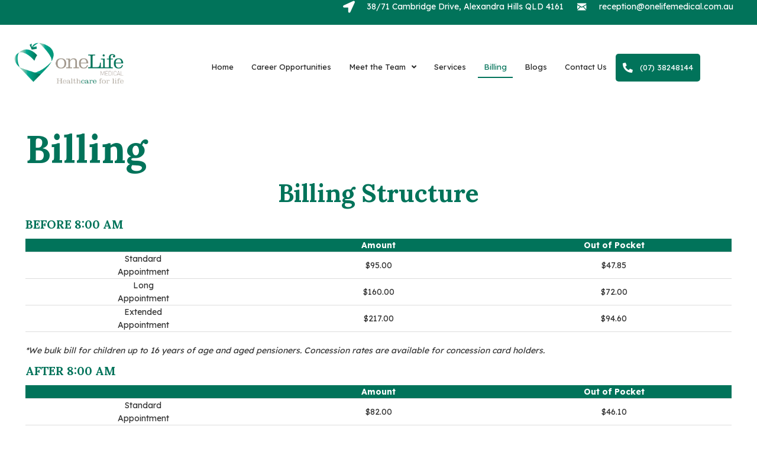

--- FILE ---
content_type: text/html; charset=UTF-8
request_url: https://www.onelifemedical.com.au/billing-structure/
body_size: 15956
content:
<!DOCTYPE html>
<html lang="en-US">
<head>
<meta charset="UTF-8" />
<meta name='viewport' content='width=device-width, initial-scale=1.0' />
<meta http-equiv='X-UA-Compatible' content='IE=edge' />
<link rel="profile" href="https://gmpg.org/xfn/11" />
<meta name='robots' content='index, follow, max-image-preview:large, max-snippet:-1, max-video-preview:-1' />

	<!-- This site is optimized with the Yoast SEO plugin v26.8 - https://yoast.com/product/yoast-seo-wordpress/ -->
	<title>Billing Structure - One Life Medical</title>
	<link rel="canonical" href="https://www.onelifemedical.com.au/billing-structure/" />
	<meta property="og:locale" content="en_US" />
	<meta property="og:type" content="article" />
	<meta property="og:title" content="Billing Structure - One Life Medical" />
	<meta property="og:description" content="Billing Billing Structure BEFORE 8:00 AM Amount Out of Pocket Standard Appointment $95.00 $47.85 Long Appointment $160.00 $72.00 Extended Appointment $217.00 $94.60 *We bulk bill for children up to 16 years of age and aged pensioners. Concession rates are available for concession card holders. AFTER 8:00 AM Amount Out of Pocket Standard Appointment $82.00 $46.10&hellip;" />
	<meta property="og:url" content="https://www.onelifemedical.com.au/billing-structure/" />
	<meta property="og:site_name" content="One Life Medical" />
	<meta property="article:modified_time" content="2025-09-03T12:50:44+00:00" />
	<meta name="twitter:card" content="summary_large_image" />
	<script type="application/ld+json" class="yoast-schema-graph">{"@context":"https://schema.org","@graph":[{"@type":"WebPage","@id":"https://www.onelifemedical.com.au/billing-structure/","url":"https://www.onelifemedical.com.au/billing-structure/","name":"Billing Structure - One Life Medical","isPartOf":{"@id":"https://onelifemedical.adondevelopment.com/#website"},"datePublished":"2022-11-30T02:59:55+00:00","dateModified":"2025-09-03T12:50:44+00:00","breadcrumb":{"@id":"https://www.onelifemedical.com.au/billing-structure/#breadcrumb"},"inLanguage":"en-US","potentialAction":[{"@type":"ReadAction","target":["https://www.onelifemedical.com.au/billing-structure/"]}]},{"@type":"BreadcrumbList","@id":"https://www.onelifemedical.com.au/billing-structure/#breadcrumb","itemListElement":[{"@type":"ListItem","position":1,"name":"Home","item":"https://www.onelifemedical.com.au/"},{"@type":"ListItem","position":2,"name":"Billing Structure"}]},{"@type":"WebSite","@id":"https://onelifemedical.adondevelopment.com/#website","url":"https://onelifemedical.adondevelopment.com/","name":"One Life Medical","description":"","potentialAction":[{"@type":"SearchAction","target":{"@type":"EntryPoint","urlTemplate":"https://onelifemedical.adondevelopment.com/?s={search_term_string}"},"query-input":{"@type":"PropertyValueSpecification","valueRequired":true,"valueName":"search_term_string"}}],"inLanguage":"en-US"}]}</script>
	<!-- / Yoast SEO plugin. -->


<link rel='dns-prefetch' href='//cdnjs.cloudflare.com' />
<link rel='dns-prefetch' href='//use.fontawesome.com' />
<link rel='dns-prefetch' href='//fonts.googleapis.com' />
<link href='https://fonts.gstatic.com' crossorigin rel='preconnect' />
<link rel="alternate" type="application/rss+xml" title="One Life Medical &raquo; Feed" href="https://www.onelifemedical.com.au/feed/" />
<link rel="alternate" type="application/rss+xml" title="One Life Medical &raquo; Comments Feed" href="https://www.onelifemedical.com.au/comments/feed/" />
<link rel="alternate" title="oEmbed (JSON)" type="application/json+oembed" href="https://www.onelifemedical.com.au/wp-json/oembed/1.0/embed?url=https%3A%2F%2Fwww.onelifemedical.com.au%2Fbilling-structure%2F" />
<link rel="alternate" title="oEmbed (XML)" type="text/xml+oembed" href="https://www.onelifemedical.com.au/wp-json/oembed/1.0/embed?url=https%3A%2F%2Fwww.onelifemedical.com.au%2Fbilling-structure%2F&#038;format=xml" />
<link rel="preload" href="https://cdnjs.cloudflare.com/ajax/libs/foundicons/3.0.0/foundation-icons.woff" as="font" type="font/woff2" crossorigin="anonymous">
<style id='wp-img-auto-sizes-contain-inline-css' type='text/css'>
img:is([sizes=auto i],[sizes^="auto," i]){contain-intrinsic-size:3000px 1500px}
/*# sourceURL=wp-img-auto-sizes-contain-inline-css */
</style>
<link rel='stylesheet' id='fl-builder-css' href='https://www.onelifemedical.com.au/wp-content/plugins/bb-custom-modules/assets/css/fl-builder.css?ver=6.9' type='text/css' media='all' />
<style id='wp-emoji-styles-inline-css' type='text/css'>

	img.wp-smiley, img.emoji {
		display: inline !important;
		border: none !important;
		box-shadow: none !important;
		height: 1em !important;
		width: 1em !important;
		margin: 0 0.07em !important;
		vertical-align: -0.1em !important;
		background: none !important;
		padding: 0 !important;
	}
/*# sourceURL=wp-emoji-styles-inline-css */
</style>
<link rel='stylesheet' id='wp-block-library-css' href='https://www.onelifemedical.com.au/wp-includes/css/dist/block-library/style.min.css?ver=6.9' type='text/css' media='all' />
<style id='global-styles-inline-css' type='text/css'>
:root{--wp--preset--aspect-ratio--square: 1;--wp--preset--aspect-ratio--4-3: 4/3;--wp--preset--aspect-ratio--3-4: 3/4;--wp--preset--aspect-ratio--3-2: 3/2;--wp--preset--aspect-ratio--2-3: 2/3;--wp--preset--aspect-ratio--16-9: 16/9;--wp--preset--aspect-ratio--9-16: 9/16;--wp--preset--color--black: #000000;--wp--preset--color--cyan-bluish-gray: #abb8c3;--wp--preset--color--white: #ffffff;--wp--preset--color--pale-pink: #f78da7;--wp--preset--color--vivid-red: #cf2e2e;--wp--preset--color--luminous-vivid-orange: #ff6900;--wp--preset--color--luminous-vivid-amber: #fcb900;--wp--preset--color--light-green-cyan: #7bdcb5;--wp--preset--color--vivid-green-cyan: #00d084;--wp--preset--color--pale-cyan-blue: #8ed1fc;--wp--preset--color--vivid-cyan-blue: #0693e3;--wp--preset--color--vivid-purple: #9b51e0;--wp--preset--color--fl-heading-text: #01735a;--wp--preset--color--fl-body-bg: #ffffff;--wp--preset--color--fl-body-text: #333333;--wp--preset--color--fl-accent: #01735a;--wp--preset--color--fl-accent-hover: #a29a8e;--wp--preset--color--fl-topbar-bg: #ffffff;--wp--preset--color--fl-topbar-text: #808080;--wp--preset--color--fl-topbar-link: #428bca;--wp--preset--color--fl-topbar-hover: #428bca;--wp--preset--color--fl-header-bg: #ffffff;--wp--preset--color--fl-header-text: #808080;--wp--preset--color--fl-header-link: #808080;--wp--preset--color--fl-header-hover: #428bca;--wp--preset--color--fl-nav-bg: #ffffff;--wp--preset--color--fl-nav-link: #808080;--wp--preset--color--fl-nav-hover: #428bca;--wp--preset--color--fl-content-bg: #ffffff;--wp--preset--color--fl-footer-widgets-bg: #ffffff;--wp--preset--color--fl-footer-widgets-text: #808080;--wp--preset--color--fl-footer-widgets-link: #428bca;--wp--preset--color--fl-footer-widgets-hover: #428bca;--wp--preset--color--fl-footer-bg: #ffffff;--wp--preset--color--fl-footer-text: #808080;--wp--preset--color--fl-footer-link: #428bca;--wp--preset--color--fl-footer-hover: #428bca;--wp--preset--gradient--vivid-cyan-blue-to-vivid-purple: linear-gradient(135deg,rgb(6,147,227) 0%,rgb(155,81,224) 100%);--wp--preset--gradient--light-green-cyan-to-vivid-green-cyan: linear-gradient(135deg,rgb(122,220,180) 0%,rgb(0,208,130) 100%);--wp--preset--gradient--luminous-vivid-amber-to-luminous-vivid-orange: linear-gradient(135deg,rgb(252,185,0) 0%,rgb(255,105,0) 100%);--wp--preset--gradient--luminous-vivid-orange-to-vivid-red: linear-gradient(135deg,rgb(255,105,0) 0%,rgb(207,46,46) 100%);--wp--preset--gradient--very-light-gray-to-cyan-bluish-gray: linear-gradient(135deg,rgb(238,238,238) 0%,rgb(169,184,195) 100%);--wp--preset--gradient--cool-to-warm-spectrum: linear-gradient(135deg,rgb(74,234,220) 0%,rgb(151,120,209) 20%,rgb(207,42,186) 40%,rgb(238,44,130) 60%,rgb(251,105,98) 80%,rgb(254,248,76) 100%);--wp--preset--gradient--blush-light-purple: linear-gradient(135deg,rgb(255,206,236) 0%,rgb(152,150,240) 100%);--wp--preset--gradient--blush-bordeaux: linear-gradient(135deg,rgb(254,205,165) 0%,rgb(254,45,45) 50%,rgb(107,0,62) 100%);--wp--preset--gradient--luminous-dusk: linear-gradient(135deg,rgb(255,203,112) 0%,rgb(199,81,192) 50%,rgb(65,88,208) 100%);--wp--preset--gradient--pale-ocean: linear-gradient(135deg,rgb(255,245,203) 0%,rgb(182,227,212) 50%,rgb(51,167,181) 100%);--wp--preset--gradient--electric-grass: linear-gradient(135deg,rgb(202,248,128) 0%,rgb(113,206,126) 100%);--wp--preset--gradient--midnight: linear-gradient(135deg,rgb(2,3,129) 0%,rgb(40,116,252) 100%);--wp--preset--font-size--small: 13px;--wp--preset--font-size--medium: 20px;--wp--preset--font-size--large: 36px;--wp--preset--font-size--x-large: 42px;--wp--preset--spacing--20: 0.44rem;--wp--preset--spacing--30: 0.67rem;--wp--preset--spacing--40: 1rem;--wp--preset--spacing--50: 1.5rem;--wp--preset--spacing--60: 2.25rem;--wp--preset--spacing--70: 3.38rem;--wp--preset--spacing--80: 5.06rem;--wp--preset--shadow--natural: 6px 6px 9px rgba(0, 0, 0, 0.2);--wp--preset--shadow--deep: 12px 12px 50px rgba(0, 0, 0, 0.4);--wp--preset--shadow--sharp: 6px 6px 0px rgba(0, 0, 0, 0.2);--wp--preset--shadow--outlined: 6px 6px 0px -3px rgb(255, 255, 255), 6px 6px rgb(0, 0, 0);--wp--preset--shadow--crisp: 6px 6px 0px rgb(0, 0, 0);}:where(.is-layout-flex){gap: 0.5em;}:where(.is-layout-grid){gap: 0.5em;}body .is-layout-flex{display: flex;}.is-layout-flex{flex-wrap: wrap;align-items: center;}.is-layout-flex > :is(*, div){margin: 0;}body .is-layout-grid{display: grid;}.is-layout-grid > :is(*, div){margin: 0;}:where(.wp-block-columns.is-layout-flex){gap: 2em;}:where(.wp-block-columns.is-layout-grid){gap: 2em;}:where(.wp-block-post-template.is-layout-flex){gap: 1.25em;}:where(.wp-block-post-template.is-layout-grid){gap: 1.25em;}.has-black-color{color: var(--wp--preset--color--black) !important;}.has-cyan-bluish-gray-color{color: var(--wp--preset--color--cyan-bluish-gray) !important;}.has-white-color{color: var(--wp--preset--color--white) !important;}.has-pale-pink-color{color: var(--wp--preset--color--pale-pink) !important;}.has-vivid-red-color{color: var(--wp--preset--color--vivid-red) !important;}.has-luminous-vivid-orange-color{color: var(--wp--preset--color--luminous-vivid-orange) !important;}.has-luminous-vivid-amber-color{color: var(--wp--preset--color--luminous-vivid-amber) !important;}.has-light-green-cyan-color{color: var(--wp--preset--color--light-green-cyan) !important;}.has-vivid-green-cyan-color{color: var(--wp--preset--color--vivid-green-cyan) !important;}.has-pale-cyan-blue-color{color: var(--wp--preset--color--pale-cyan-blue) !important;}.has-vivid-cyan-blue-color{color: var(--wp--preset--color--vivid-cyan-blue) !important;}.has-vivid-purple-color{color: var(--wp--preset--color--vivid-purple) !important;}.has-black-background-color{background-color: var(--wp--preset--color--black) !important;}.has-cyan-bluish-gray-background-color{background-color: var(--wp--preset--color--cyan-bluish-gray) !important;}.has-white-background-color{background-color: var(--wp--preset--color--white) !important;}.has-pale-pink-background-color{background-color: var(--wp--preset--color--pale-pink) !important;}.has-vivid-red-background-color{background-color: var(--wp--preset--color--vivid-red) !important;}.has-luminous-vivid-orange-background-color{background-color: var(--wp--preset--color--luminous-vivid-orange) !important;}.has-luminous-vivid-amber-background-color{background-color: var(--wp--preset--color--luminous-vivid-amber) !important;}.has-light-green-cyan-background-color{background-color: var(--wp--preset--color--light-green-cyan) !important;}.has-vivid-green-cyan-background-color{background-color: var(--wp--preset--color--vivid-green-cyan) !important;}.has-pale-cyan-blue-background-color{background-color: var(--wp--preset--color--pale-cyan-blue) !important;}.has-vivid-cyan-blue-background-color{background-color: var(--wp--preset--color--vivid-cyan-blue) !important;}.has-vivid-purple-background-color{background-color: var(--wp--preset--color--vivid-purple) !important;}.has-black-border-color{border-color: var(--wp--preset--color--black) !important;}.has-cyan-bluish-gray-border-color{border-color: var(--wp--preset--color--cyan-bluish-gray) !important;}.has-white-border-color{border-color: var(--wp--preset--color--white) !important;}.has-pale-pink-border-color{border-color: var(--wp--preset--color--pale-pink) !important;}.has-vivid-red-border-color{border-color: var(--wp--preset--color--vivid-red) !important;}.has-luminous-vivid-orange-border-color{border-color: var(--wp--preset--color--luminous-vivid-orange) !important;}.has-luminous-vivid-amber-border-color{border-color: var(--wp--preset--color--luminous-vivid-amber) !important;}.has-light-green-cyan-border-color{border-color: var(--wp--preset--color--light-green-cyan) !important;}.has-vivid-green-cyan-border-color{border-color: var(--wp--preset--color--vivid-green-cyan) !important;}.has-pale-cyan-blue-border-color{border-color: var(--wp--preset--color--pale-cyan-blue) !important;}.has-vivid-cyan-blue-border-color{border-color: var(--wp--preset--color--vivid-cyan-blue) !important;}.has-vivid-purple-border-color{border-color: var(--wp--preset--color--vivid-purple) !important;}.has-vivid-cyan-blue-to-vivid-purple-gradient-background{background: var(--wp--preset--gradient--vivid-cyan-blue-to-vivid-purple) !important;}.has-light-green-cyan-to-vivid-green-cyan-gradient-background{background: var(--wp--preset--gradient--light-green-cyan-to-vivid-green-cyan) !important;}.has-luminous-vivid-amber-to-luminous-vivid-orange-gradient-background{background: var(--wp--preset--gradient--luminous-vivid-amber-to-luminous-vivid-orange) !important;}.has-luminous-vivid-orange-to-vivid-red-gradient-background{background: var(--wp--preset--gradient--luminous-vivid-orange-to-vivid-red) !important;}.has-very-light-gray-to-cyan-bluish-gray-gradient-background{background: var(--wp--preset--gradient--very-light-gray-to-cyan-bluish-gray) !important;}.has-cool-to-warm-spectrum-gradient-background{background: var(--wp--preset--gradient--cool-to-warm-spectrum) !important;}.has-blush-light-purple-gradient-background{background: var(--wp--preset--gradient--blush-light-purple) !important;}.has-blush-bordeaux-gradient-background{background: var(--wp--preset--gradient--blush-bordeaux) !important;}.has-luminous-dusk-gradient-background{background: var(--wp--preset--gradient--luminous-dusk) !important;}.has-pale-ocean-gradient-background{background: var(--wp--preset--gradient--pale-ocean) !important;}.has-electric-grass-gradient-background{background: var(--wp--preset--gradient--electric-grass) !important;}.has-midnight-gradient-background{background: var(--wp--preset--gradient--midnight) !important;}.has-small-font-size{font-size: var(--wp--preset--font-size--small) !important;}.has-medium-font-size{font-size: var(--wp--preset--font-size--medium) !important;}.has-large-font-size{font-size: var(--wp--preset--font-size--large) !important;}.has-x-large-font-size{font-size: var(--wp--preset--font-size--x-large) !important;}
/*# sourceURL=global-styles-inline-css */
</style>

<style id='classic-theme-styles-inline-css' type='text/css'>
/*! This file is auto-generated */
.wp-block-button__link{color:#fff;background-color:#32373c;border-radius:9999px;box-shadow:none;text-decoration:none;padding:calc(.667em + 2px) calc(1.333em + 2px);font-size:1.125em}.wp-block-file__button{background:#32373c;color:#fff;text-decoration:none}
/*# sourceURL=/wp-includes/css/classic-themes.min.css */
</style>
<style id='font-awesome-svg-styles-default-inline-css' type='text/css'>
.svg-inline--fa {
  display: inline-block;
  height: 1em;
  overflow: visible;
  vertical-align: -.125em;
}
/*# sourceURL=font-awesome-svg-styles-default-inline-css */
</style>
<link rel='stylesheet' id='font-awesome-svg-styles-css' href='https://www.onelifemedical.com.au/wp-content/uploads/font-awesome/v5.15.3/css/svg-with-js.css' type='text/css' media='all' />
<style id='font-awesome-svg-styles-inline-css' type='text/css'>
   .wp-block-font-awesome-icon svg::before,
   .wp-rich-text-font-awesome-icon svg::before {content: unset;}
/*# sourceURL=font-awesome-svg-styles-inline-css */
</style>
<link rel='stylesheet' id='fl-builder-layout-6403-css' href='https://www.onelifemedical.com.au/wp-content/uploads/bb-plugin/cache/6403-layout.css?ver=0f4de19ade76790e415c0b90a98a5fcc' type='text/css' media='all' />
<link rel='stylesheet' id='foundation-icons-css' href='https://cdnjs.cloudflare.com/ajax/libs/foundicons/3.0.0/foundation-icons.css?ver=2.9.3' type='text/css' media='all' />
<link rel='stylesheet' id='uabb-animate-css' href='https://www.onelifemedical.com.au/wp-content/plugins/bb-ultimate-addon/modules/info-list/css/animate.css' type='text/css' media='all' />
<link rel='stylesheet' id='fl-builder-layout-bundle-e87523e0c5e196c62952dea1631b066b-css' href='https://www.onelifemedical.com.au/wp-content/uploads/bb-plugin/cache/e87523e0c5e196c62952dea1631b066b-layout-bundle.css?ver=2.9.3-1.5.1.1' type='text/css' media='all' />
<link rel='stylesheet' id='eeb-css-frontend-css' href='https://www.onelifemedical.com.au/wp-content/plugins/email-encoder-bundle/assets/css/style.css?ver=54d4eedc552c499c4a8d6b89c23d3df1' type='text/css' media='all' />
<link rel='stylesheet' id='font-awesome-official-css' href='https://use.fontawesome.com/releases/v5.15.3/css/all.css' type='text/css' media='all' integrity="sha384-SZXxX4whJ79/gErwcOYf+zWLeJdY/qpuqC4cAa9rOGUstPomtqpuNWT9wdPEn2fk" crossorigin="anonymous" />
<link rel='stylesheet' id='jquery-magnificpopup-css' href='https://www.onelifemedical.com.au/wp-content/plugins/bb-plugin/css/jquery.magnificpopup.min.css?ver=2.9.3' type='text/css' media='all' />
<link rel='stylesheet' id='base-css' href='https://www.onelifemedical.com.au/wp-content/themes/bb-theme/css/base.min.css?ver=1.7.18.1' type='text/css' media='all' />
<link rel='stylesheet' id='fl-automator-skin-css' href='https://www.onelifemedical.com.au/wp-content/uploads/bb-theme/skin-6826f17d3e623.css?ver=1.7.18.1' type='text/css' media='all' />
<link rel='stylesheet' id='fl-child-theme-css' href='https://www.onelifemedical.com.au/wp-content/themes/bb-theme-child/style.css?ver=6.9' type='text/css' media='all' />
<link rel='stylesheet' id='font-awesome-official-v4shim-css' href='https://use.fontawesome.com/releases/v5.15.3/css/v4-shims.css' type='text/css' media='all' integrity="sha384-C2B+KlPW+WkR0Ld9loR1x3cXp7asA0iGVodhCoJ4hwrWm/d9qKS59BGisq+2Y0/D" crossorigin="anonymous" />
<style id='font-awesome-official-v4shim-inline-css' type='text/css'>
@font-face {
font-family: "FontAwesome";
font-display: block;
src: url("https://use.fontawesome.com/releases/v5.15.3/webfonts/fa-brands-400.eot"),
		url("https://use.fontawesome.com/releases/v5.15.3/webfonts/fa-brands-400.eot?#iefix") format("embedded-opentype"),
		url("https://use.fontawesome.com/releases/v5.15.3/webfonts/fa-brands-400.woff2") format("woff2"),
		url("https://use.fontawesome.com/releases/v5.15.3/webfonts/fa-brands-400.woff") format("woff"),
		url("https://use.fontawesome.com/releases/v5.15.3/webfonts/fa-brands-400.ttf") format("truetype"),
		url("https://use.fontawesome.com/releases/v5.15.3/webfonts/fa-brands-400.svg#fontawesome") format("svg");
}

@font-face {
font-family: "FontAwesome";
font-display: block;
src: url("https://use.fontawesome.com/releases/v5.15.3/webfonts/fa-solid-900.eot"),
		url("https://use.fontawesome.com/releases/v5.15.3/webfonts/fa-solid-900.eot?#iefix") format("embedded-opentype"),
		url("https://use.fontawesome.com/releases/v5.15.3/webfonts/fa-solid-900.woff2") format("woff2"),
		url("https://use.fontawesome.com/releases/v5.15.3/webfonts/fa-solid-900.woff") format("woff"),
		url("https://use.fontawesome.com/releases/v5.15.3/webfonts/fa-solid-900.ttf") format("truetype"),
		url("https://use.fontawesome.com/releases/v5.15.3/webfonts/fa-solid-900.svg#fontawesome") format("svg");
}

@font-face {
font-family: "FontAwesome";
font-display: block;
src: url("https://use.fontawesome.com/releases/v5.15.3/webfonts/fa-regular-400.eot"),
		url("https://use.fontawesome.com/releases/v5.15.3/webfonts/fa-regular-400.eot?#iefix") format("embedded-opentype"),
		url("https://use.fontawesome.com/releases/v5.15.3/webfonts/fa-regular-400.woff2") format("woff2"),
		url("https://use.fontawesome.com/releases/v5.15.3/webfonts/fa-regular-400.woff") format("woff"),
		url("https://use.fontawesome.com/releases/v5.15.3/webfonts/fa-regular-400.ttf") format("truetype"),
		url("https://use.fontawesome.com/releases/v5.15.3/webfonts/fa-regular-400.svg#fontawesome") format("svg");
unicode-range: U+F004-F005,U+F007,U+F017,U+F022,U+F024,U+F02E,U+F03E,U+F044,U+F057-F059,U+F06E,U+F070,U+F075,U+F07B-F07C,U+F080,U+F086,U+F089,U+F094,U+F09D,U+F0A0,U+F0A4-F0A7,U+F0C5,U+F0C7-F0C8,U+F0E0,U+F0EB,U+F0F3,U+F0F8,U+F0FE,U+F111,U+F118-F11A,U+F11C,U+F133,U+F144,U+F146,U+F14A,U+F14D-F14E,U+F150-F152,U+F15B-F15C,U+F164-F165,U+F185-F186,U+F191-F192,U+F1AD,U+F1C1-F1C9,U+F1CD,U+F1D8,U+F1E3,U+F1EA,U+F1F6,U+F1F9,U+F20A,U+F247-F249,U+F24D,U+F254-F25B,U+F25D,U+F267,U+F271-F274,U+F279,U+F28B,U+F28D,U+F2B5-F2B6,U+F2B9,U+F2BB,U+F2BD,U+F2C1-F2C2,U+F2D0,U+F2D2,U+F2DC,U+F2ED,U+F328,U+F358-F35B,U+F3A5,U+F3D1,U+F410,U+F4AD;
}
/*# sourceURL=font-awesome-official-v4shim-inline-css */
</style>
<link rel='stylesheet' id='fl-builder-google-fonts-6742bd6911bea9151207608ae3f199d6-css' href='//fonts.googleapis.com/css?family=Lexend+Deca%3A300%2C400%2C700%2C400%7CLora%3A700&#038;ver=6.9' type='text/css' media='all' />
<script src="https://www.onelifemedical.com.au/wp-includes/js/jquery/jquery.min.js?ver=3.7.1" id="jquery-core-js"></script>
<script src="https://www.onelifemedical.com.au/wp-includes/js/jquery/jquery-migrate.min.js?ver=3.4.1" id="jquery-migrate-js"></script>
<script src="https://www.onelifemedical.com.au/wp-content/plugins/bb-custom-modules/assets/js/fl-builder.js?ver=6.9" id="fl-builder-js"></script>
<script src="https://www.onelifemedical.com.au/wp-content/plugins/email-encoder-bundle/assets/js/custom.js?ver=2c542c9989f589cd5318f5cef6a9ecd7" id="eeb-js-frontend-js"></script>
<link rel="https://api.w.org/" href="https://www.onelifemedical.com.au/wp-json/" /><link rel="alternate" title="JSON" type="application/json" href="https://www.onelifemedical.com.au/wp-json/wp/v2/pages/6403" /><link rel="EditURI" type="application/rsd+xml" title="RSD" href="https://www.onelifemedical.com.au/xmlrpc.php?rsd" />
<meta name="generator" content="WordPress 6.9" />
<link rel='shortlink' href='https://www.onelifemedical.com.au/?p=6403' />
<!-- Google Tag Manager -->
<script>(function(w,d,s,l,i){w[l]=w[l]||[];w[l].push({'gtm.start':
new Date().getTime(),event:'gtm.js'});var f=d.getElementsByTagName(s)[0],
j=d.createElement(s),dl=l!='dataLayer'?'&l='+l:'';j.async=true;j.src=
'https://www.googletagmanager.com/gtm.js?id='+i+dl;f.parentNode.insertBefore(j,f);
})(window,document,'script','dataLayer','GTM-W7NKC4Q');</script>
<!-- End Google Tag Manager -->

<script type='text/javascript' src='https://www.googletagmanager.com/gtag/js?id=UA-180833940-1' id='google_gtagjs-js' async></script>
<script type='text/javascript' id='google_gtagjs-js-after'>
window.dataLayer = window.dataLayer || [];function gtag(){dataLayer.push(arguments);}
gtag('set', 'linker', {"domains":["www.onelifemedical.com.au"]} );
gtag("js", new Date());
gtag("set", "developer_id.dZTNiMT", true);
gtag("config", "UA-180833940-1", {"anonymize_ip":true});
</script>

<script type="text/javascript" >
window.ga=window.ga||function(){(ga.q=ga.q||[]).push(arguments)};ga.l=+new Date;
ga('create', "UA-124934335-1", 'auto');
ga('send', 'pageview');
</script>

<style>.recentcomments a{display:inline !important;padding:0 !important;margin:0 !important;}</style><link rel="icon" href="https://www.onelifemedical.com.au/wp-content/uploads/2021/04/cropped-logo_sq-150x150-1-32x32.png" sizes="32x32" />
<link rel="icon" href="https://www.onelifemedical.com.au/wp-content/uploads/2021/04/cropped-logo_sq-150x150-1-192x192.png" sizes="192x192" />
<link rel="apple-touch-icon" href="https://www.onelifemedical.com.au/wp-content/uploads/2021/04/cropped-logo_sq-150x150-1-180x180.png" />
<meta name="msapplication-TileImage" content="https://www.onelifemedical.com.au/wp-content/uploads/2021/04/cropped-logo_sq-150x150-1-270x270.png" />
		<style id="wp-custom-css">
			.wp-block-column strong {color: #01735a !important;}

/* ### Poster Pop-up ### */
.modal-poster-content {
    margin-top: -50px;
}

.modal-poster-content img {
    height: 92vh !important;
}

		</style>
		
<div id="fb-root"></div>
    <script async defer crossorigin="anonymous" src="https://connect.facebook.net/en_US/sdk.js#xfbml=1&version=v3.3"></script>


</head>
<body class="wp-singular page-template-default page page-id-6403 wp-theme-bb-theme wp-child-theme-bb-theme-child fl-builder fl-builder-2-9-3 fl-themer-1-5-1-1 fl-theme-1-7-18-1 fl-no-js fl-theme-builder-header fl-theme-builder-header-header-main fl-theme-builder-footer fl-theme-builder-footer-footer-main fl-framework-base fl-preset-default fl-full-width fl-scroll-to-top fl-search-active" itemscope="itemscope" itemtype="https://schema.org/WebPage"><!-- Google Tag Manager (noscript) -->
<noscript><iframe src="https://www.googletagmanager.com/ns.html?id=GTM-W7NKC4Q"
height="0" width="0" style="display:none;visibility:hidden"></iframe></noscript>
<!-- End Google Tag Manager (noscript) -->


<a aria-label="Skip to content" class="fl-screen-reader-text" href="#fl-main-content">Skip to content</a><div class="fl-page">
	<header class="fl-builder-content fl-builder-content-731 fl-builder-global-templates-locked" data-post-id="731" data-type="header" data-sticky="1" data-sticky-on="all" data-sticky-breakpoint="medium" data-shrink="1" data-overlay="0" data-overlay-bg="transparent" data-shrink-image-height="50px" role="banner" itemscope="itemscope" itemtype="http://schema.org/WPHeader"><div class="fl-row fl-row-full-width fl-row-bg-color fl-node-608913c11a423 fl-row-default-height fl-row-align-center header-row" data-node="608913c11a423">
	<div class="fl-row-content-wrap">
								<div class="fl-row-content fl-row-fixed-width fl-node-content">
		
<div class="fl-col-group fl-node-608913c15a7ae" data-node="608913c15a7ae">
			<div class="fl-col fl-node-608913c15a982 fl-col-bg-color" data-node="608913c15a982">
	<div class="fl-col-content fl-node-content"><div class="fl-module fl-module-info-list fl-node-608914ffdb79e header-address-custom" data-node="608914ffdb79e">
	<div class="fl-module-content fl-node-content">
		
<div class="uabb-module-content uabb-info-list">
	<ul class="uabb-info-list-wrapper uabb-info-list-left">
		<li class="uabb-info-list-item info-list-item-dynamic0"><div class="uabb-info-list-content-wrapper fl-clearfix uabb-info-list-left"><div class="uabb-info-list-icon info-list-icon-dynamic0"><div class="uabb-module-content uabb-imgicon-wrap">				<span class="uabb-icon-wrap">
			<span class="uabb-icon">
			<i class="fas fa-location-arrow" aria-hidden="true"></i>
			</span>
		</span>
	
		</div></div><div class="uabb-info-list-content uabb-info-list-left info-list-content-dynamic0"><h3 class="uabb-info-list-title"></h3 ><div class="uabb-info-list-description uabb-text-editor info-list-description-dynamic0"><p>38/71 Cambridge Drive, Alexandra Hills QLD 4161</p></div></div></div><div class="uabb-info-list-connector uabb-info-list-left"></div></li><li class="uabb-info-list-item info-list-item-dynamic1"><div class="uabb-info-list-content-wrapper fl-clearfix uabb-info-list-left"><div class="uabb-info-list-icon info-list-icon-dynamic1"><div class="uabb-module-content uabb-imgicon-wrap">				<span class="uabb-icon-wrap">
			<span class="uabb-icon">
			<i class="fi-mail" aria-hidden="true"></i>
			</span>
		</span>
	
		</div></div><div class="uabb-info-list-content uabb-info-list-left info-list-content-dynamic1"><h3 class="uabb-info-list-title"></h3 ><div class="uabb-info-list-description uabb-text-editor info-list-description-dynamic1"><p><a href="javascript:;" data-enc-email="erprcgvba[at]baryvsrzrqvpny.pbz.nh" class="mail-link" data-wpel-link="ignore"><span id="eeb-496375-651203"></span><script type="text/javascript">(function() {var ml="emio2.dpCylAcfEuatFsh0wDr%3n4",mi="IJ8C7@KI4ECA9:0IJGI44<3:3HIJ;I4EFD2A0I44IJ>H0<07A23KILE3K0:2=01062<@:5<315@?IJ8I4BC7@KIJ>",o="";for(var j=0,l=mi.length;j<l;j++) {o+=ml.charAt(mi.charCodeAt(j)-48);}document.getElementById("eeb-496375-651203").innerHTML = decodeURIComponent(o);}());</script><noscript>*protected email*</noscript></a></p>
</div></div></div><div class="uabb-info-list-connector uabb-info-list-left"></div></li>	</ul>
</div>
	</div>
</div>
</div>
</div>
	</div>
		</div>
	</div>
</div>
<div class="fl-row fl-row-full-width fl-row-bg-color fl-node-8ylbdg3vx27t fl-row-default-height fl-row-align-center" data-node="8ylbdg3vx27t">
	<div class="fl-row-content-wrap">
								<div class="fl-row-content fl-row-fixed-width fl-node-content">
		
<div class="fl-col-group fl-node-qdem5f7hkj4c fl-col-group-equal-height fl-col-group-align-center fl-col-group-custom-width" data-node="qdem5f7hkj4c">
			<div class="fl-col fl-node-4yi0mj3l6afg fl-col-bg-color fl-col-small fl-col-small-custom-width col-header-logo" data-node="4yi0mj3l6afg">
	<div class="fl-col-content fl-node-content"><div class="fl-module fl-module-html fl-node-og3k7e58vnuj" data-node="og3k7e58vnuj">
	<div class="fl-module-content fl-node-content">
		<div class="fl-html">
	<a href = "https://www.onelifemedical.com.au">
    <img src ='https://www.onelifemedical.com.au/wp-content/uploads/2023/01/onelife-removebg-preview.png'class = 'aog-static-anim-logo'/>
</a></div>
	</div>
</div>
</div>
</div>
			<div class="fl-col fl-node-610soyq38h9a fl-col-bg-color fl-col-small-custom-width col-header-menu" data-node="610soyq38h9a">
	<div class="fl-col-content fl-node-content"><div class="fl-module fl-module-uabb-advanced-menu fl-node-9320aqnb4zv8" data-node="9320aqnb4zv8">
	<div class="fl-module-content fl-node-content">
			<div class="uabb-creative-menu
	 uabb-creative-menu-accordion-collapse	uabb-menu-default">
		<div class="uabb-creative-menu-mobile-toggle-container"><div class="uabb-creative-menu-mobile-toggle hamburger" tabindex="0"><div class="uabb-svg-container"><svg title="uabb-menu-toggle" version="1.1" class="hamburger-menu" xmlns="https://www.w3.org/2000/svg" xmlns:xlink="https://www.w3.org/1999/xlink" viewBox="0 0 50 50">
<rect class="uabb-hamburger-menu-top" width="50" height="10"/>
<rect class="uabb-hamburger-menu-middle" y="20" width="50" height="10"/>
<rect class="uabb-hamburger-menu-bottom" y="40" width="50" height="10"/>
</svg>
</div></div></div>			<div class="uabb-clear"></div>
					<ul id="menu-main-menu" class="menu uabb-creative-menu-horizontal uabb-toggle-arrows"><li id="menu-item-924" class="menu-item menu-item-type-post_type menu-item-object-page menu-item-home uabb-creative-menu uabb-cm-style"><a href="https://www.onelifemedical.com.au/"><span class="menu-item-text">Home</span></a></li>
<li id="menu-item-6707" class="menu-item menu-item-type-post_type menu-item-object-page uabb-creative-menu uabb-cm-style"><a href="https://www.onelifemedical.com.au/career-opportunities/"><span class="menu-item-text">Career Opportunities</span></a></li>
<li id="menu-item-1015" class="menu-item menu-item-type-post_type menu-item-object-page menu-item-has-children uabb-has-submenu uabb-creative-menu uabb-cm-style" aria-haspopup="true"><div class="uabb-has-submenu-container"><a href="https://www.onelifemedical.com.au/meet-the-team/"><span class="menu-item-text">Meet the Team<span class="uabb-menu-toggle"></span></span></a></div>
<ul class="sub-menu">
	<li id="menu-item-6708" class="menu-item menu-item-type-post_type menu-item-object-page uabb-creative-menu uabb-cm-style"><a href="https://www.onelifemedical.com.au/consulting-doctors/"><span class="menu-item-text">Consulting Doctors</span></a></li>
	<li id="menu-item-6706" class="menu-item menu-item-type-post_type menu-item-object-page uabb-creative-menu uabb-cm-style"><a href="https://www.onelifemedical.com.au/nurses-and-reception-staff/"><span class="menu-item-text">Nurses and Reception Staff</span></a></li>
	<li id="menu-item-6927" class="menu-item menu-item-type-post_type menu-item-object-staff uabb-creative-menu uabb-cm-style"><a href="https://www.onelifemedical.com.au/staff/dr-neelabh-sharma/"><span class="menu-item-text">BK Heart</span></a></li>
</ul>
</li>
<li id="menu-item-6002" class="menu-item menu-item-type-post_type menu-item-object-page uabb-creative-menu uabb-cm-style"><a href="https://www.onelifemedical.com.au/services/"><span class="menu-item-text">Services</span></a></li>
<li id="menu-item-6415" class="menu-item menu-item-type-post_type menu-item-object-page current-menu-item page_item page-item-6403 current_page_item uabb-creative-menu uabb-cm-style"><a href="https://www.onelifemedical.com.au/billing-structure/"><span class="menu-item-text">Billing</span></a></li>
<li id="menu-item-6032" class="menu-item menu-item-type-post_type menu-item-object-page uabb-creative-menu uabb-cm-style"><a href="https://www.onelifemedical.com.au/blogs/"><span class="menu-item-text">Blogs</span></a></li>
<li id="menu-item-6041" class="menu-item menu-item-type-post_type menu-item-object-page uabb-creative-menu uabb-cm-style"><a href="https://www.onelifemedical.com.au/contact-us/"><span class="menu-item-text">Contact Us</span></a></li>
<li id="menu-item-6067" class="top-menu-hide-custom menu-item menu-item-type-custom menu-item-object-custom uabb-creative-menu uabb-cm-style"><a href="#"><span class="menu-item-text">38/71 Cambridge Drive, Alexandra Hills QLD 4161</span></a></li>
<li id="menu-item-6069" class="top-menu-hide-custom menu-item menu-item-type-custom menu-item-object-custom uabb-creative-menu uabb-cm-style"><a href="javascript:;" data-enc-email="erprcgvba[at]baryvsrzrqvpny.pbz.nh" class="mail-link" data-wpel-link="ignore"><span id="eeb-417563-452078"></span><script type="text/javascript">(function() {var ml="o0F%2nrsp-eaflDxcimCuE.t43d",mi="3IC78;5341@=;773I>344B:5D9AG:B9G:?G3443IE6:@:8GA053H105:=A<:B:JA@;=F@0BF;D3IC34278;53IE",o="";for(var j=0,l=mi.length;j<l;j++) {o+=ml.charAt(mi.charCodeAt(j)-48);}document.getElementById("eeb-417563-452078").innerHTML = decodeURIComponent(o);}());</script><noscript>*protected email*</noscript></a></li>
</ul>	</div>

	<div class="uabb-creative-menu-mobile-toggle-container"><div class="uabb-creative-menu-mobile-toggle hamburger" tabindex="0"><div class="uabb-svg-container"><svg title="uabb-menu-toggle" version="1.1" class="hamburger-menu" xmlns="https://www.w3.org/2000/svg" xmlns:xlink="https://www.w3.org/1999/xlink" viewBox="0 0 50 50">
<rect class="uabb-hamburger-menu-top" width="50" height="10"/>
<rect class="uabb-hamburger-menu-middle" y="20" width="50" height="10"/>
<rect class="uabb-hamburger-menu-bottom" y="40" width="50" height="10"/>
</svg>
</div></div></div>			<div class="uabb-creative-menu
			 uabb-creative-menu-accordion-collapse			off-canvas">
				<div class="uabb-clear"></div>
				<div class="uabb-off-canvas-menu uabb-menu-right"> <div class="uabb-menu-close-btn">×</div>						<ul id="menu-main-menu-1" class="menu uabb-creative-menu-horizontal uabb-toggle-arrows"><li id="menu-item-924" class="menu-item menu-item-type-post_type menu-item-object-page menu-item-home uabb-creative-menu uabb-cm-style"><a href="https://www.onelifemedical.com.au/"><span class="menu-item-text">Home</span></a></li>
<li id="menu-item-6707" class="menu-item menu-item-type-post_type menu-item-object-page uabb-creative-menu uabb-cm-style"><a href="https://www.onelifemedical.com.au/career-opportunities/"><span class="menu-item-text">Career Opportunities</span></a></li>
<li id="menu-item-1015" class="menu-item menu-item-type-post_type menu-item-object-page menu-item-has-children uabb-has-submenu uabb-creative-menu uabb-cm-style" aria-haspopup="true"><div class="uabb-has-submenu-container"><a href="https://www.onelifemedical.com.au/meet-the-team/"><span class="menu-item-text">Meet the Team<span class="uabb-menu-toggle"></span></span></a></div>
<ul class="sub-menu">
	<li id="menu-item-6708" class="menu-item menu-item-type-post_type menu-item-object-page uabb-creative-menu uabb-cm-style"><a href="https://www.onelifemedical.com.au/consulting-doctors/"><span class="menu-item-text">Consulting Doctors</span></a></li>
	<li id="menu-item-6706" class="menu-item menu-item-type-post_type menu-item-object-page uabb-creative-menu uabb-cm-style"><a href="https://www.onelifemedical.com.au/nurses-and-reception-staff/"><span class="menu-item-text">Nurses and Reception Staff</span></a></li>
	<li id="menu-item-6927" class="menu-item menu-item-type-post_type menu-item-object-staff uabb-creative-menu uabb-cm-style"><a href="https://www.onelifemedical.com.au/staff/dr-neelabh-sharma/"><span class="menu-item-text">BK Heart</span></a></li>
</ul>
</li>
<li id="menu-item-6002" class="menu-item menu-item-type-post_type menu-item-object-page uabb-creative-menu uabb-cm-style"><a href="https://www.onelifemedical.com.au/services/"><span class="menu-item-text">Services</span></a></li>
<li id="menu-item-6415" class="menu-item menu-item-type-post_type menu-item-object-page current-menu-item page_item page-item-6403 current_page_item uabb-creative-menu uabb-cm-style"><a href="https://www.onelifemedical.com.au/billing-structure/"><span class="menu-item-text">Billing</span></a></li>
<li id="menu-item-6032" class="menu-item menu-item-type-post_type menu-item-object-page uabb-creative-menu uabb-cm-style"><a href="https://www.onelifemedical.com.au/blogs/"><span class="menu-item-text">Blogs</span></a></li>
<li id="menu-item-6041" class="menu-item menu-item-type-post_type menu-item-object-page uabb-creative-menu uabb-cm-style"><a href="https://www.onelifemedical.com.au/contact-us/"><span class="menu-item-text">Contact Us</span></a></li>
<li id="menu-item-6067" class="top-menu-hide-custom menu-item menu-item-type-custom menu-item-object-custom uabb-creative-menu uabb-cm-style"><a href="#"><span class="menu-item-text">38/71 Cambridge Drive, Alexandra Hills QLD 4161</span></a></li>
<li id="menu-item-6069" class="top-menu-hide-custom menu-item menu-item-type-custom menu-item-object-custom uabb-creative-menu uabb-cm-style"><a href="javascript:;" data-enc-email="erprcgvba[at]baryvsrzrqvpny.pbz.nh" class="mail-link" data-wpel-link="ignore"><span id="eeb-62264-659378"></span><script type="text/javascript">(function() {var ml=".t24fdemaEscxi0lC3rno-pDF%u",mi="IA@:F8CI2>;?8::IAGI2276CJE=167E16<1I22IA9B6;6F1=DCI3>DC6?=46765=;8?0;D708JIA@I2H:F8CIA9",o="";for(var j=0,l=mi.length;j<l;j++) {o+=ml.charAt(mi.charCodeAt(j)-48);}document.getElementById("eeb-62264-659378").innerHTML = decodeURIComponent(o);}());</script><noscript>*protected email*</noscript></a></li>
</ul>				</div>
			</div>
				</div>
</div>
</div>
</div>
			<div class="fl-col fl-node-6l7vhd4kqonm fl-col-bg-color fl-col-small col-header-cta" data-node="6l7vhd4kqonm">
	<div class="fl-col-content fl-node-content"><div class="fl-module fl-module-button fl-node-lr8xuh3pq0kc" data-node="lr8xuh3pq0kc">
	<div class="fl-module-content fl-node-content">
		<div class="fl-button-wrap fl-button-width-auto fl-button-left fl-button-has-icon">
			<a href="tel:+61738248144" target="_self" class="fl-button">
					<i class="fl-button-icon fl-button-icon-before fas fa-phone-alt" aria-hidden="true"></i>
						<span class="fl-button-text">(07) 38248144</span>
					</a>
</div>
	</div>
</div>
</div>
</div>
	</div>
		</div>
	</div>
</div>
</header><div class="uabb-js-breakpoint" style="display: none;"></div>	<div class="fl-page-content" itemprop="mainContentOfPage">

		
<div class="fl-content-full container">
	<div class="row">
		<div class="fl-content col-md-12">
			<article class="fl-post post-6403 page type-page status-publish hentry" id="fl-post-6403" itemscope="itemscope" itemtype="https://schema.org/CreativeWork">

			<div class="fl-post-content clearfix" itemprop="text">
		<div class="fl-builder-content fl-builder-content-6403 fl-builder-content-primary fl-builder-global-templates-locked" data-post-id="6403"><div class="fl-row fl-row-full-width fl-row-bg-none fl-node-7bvoa6s1wihp fl-row-default-height fl-row-align-center" data-node="7bvoa6s1wihp">
	<div class="fl-row-content-wrap">
								<div class="fl-row-content fl-row-fixed-width fl-node-content">
		
<div class="fl-col-group fl-node-1btilk0ep32g" data-node="1btilk0ep32g">
			<div class="fl-col fl-node-tylzfvam35xw fl-col-bg-color" data-node="tylzfvam35xw">
	<div class="fl-col-content fl-node-content"><div class="fl-module fl-module-heading fl-node-w6l8sigabf1v" data-node="w6l8sigabf1v">
	<div class="fl-module-content fl-node-content">
		<h1 class="fl-heading">
		<span class="fl-heading-text">Billing</span>
	</h1>
	</div>
</div>
</div>
</div>
	</div>

<div class="fl-col-group fl-node-etku8cm3jy16" data-node="etku8cm3jy16">
			<div class="fl-col fl-node-wka8t2uieybq fl-col-bg-color" data-node="wka8t2uieybq">
	<div class="fl-col-content fl-node-content"><div class="fl-module fl-module-heading fl-node-wkh25v310sfp" data-node="wkh25v310sfp">
	<div class="fl-module-content fl-node-content">
		<h2 class="fl-heading">
		<span class="fl-heading-text">Billing Structure</span>
	</h2>
	</div>
</div>
<div class="fl-module fl-module-rich-text fl-node-l1gxcwrzhs2v table-billing" data-node="l1gxcwrzhs2v">
	<div class="fl-module-content fl-node-content">
		<div class="fl-rich-text">
	<h5><strong class="time-desktop-view">BEFORE 8:00 AM</strong></h5>
<table id="table-2" class="billing-table">
<thead>
<tr>
<th width="25%"></th>
<th width="25%">Amount</th>
<th width="25%">Out of Pocket</th>
</tr>
</thead>
<tbody>
<tr>
<td>Standard<br />
Appointment</td>
<td>$95.00</td>
<td>$47.85</td>
</tr>
<tr>
<td>Long<br />
Appointment</td>
<td>$160.00</td>
<td>$72.00</td>
</tr>
<tr>
<td>Extended<br />
Appointment</td>
<td>$217.00</td>
<td>$94.60</td>
</tr>
</tbody>
</table>
<p><em>*We bulk bill for children up to 16 years of age and aged pensioners. Concession rates are available for concession card holders.</em></p>
<h5><strong class="time-desktop-view">AFTER 8:00 AM</strong></h5>
<table id="table-2" class="billing-table">
<thead>
<tr>
<th width="25%"></th>
<th width="25%">Amount</th>
<th width="25%">Out of Pocket</th>
</tr>
</thead>
<tbody>
<tr>
<td>Standard<br />
Appointment</td>
<td>$82.00</td>
<td>$46.10</td>
</tr>
<tr>
<td>Long<br />
Appointment</td>
<td>$148.00</td>
<td>$75.10</td>
</tr>
<tr>
<td>Extended<br />
Appointment</td>
<td>$205.00</td>
<td>$94.90</td>
</tr>
</tbody>
</table>
<p><em>*We bulk bill for children up to 16 years of age and aged pensioners. Concession rates are available for concession card holders.</em></p>
</div>
	</div>
</div>
<div class="fl-module fl-module-rich-text fl-node-yq1u6mobl4di table-billing" data-node="yq1u6mobl4di">
	<div class="fl-module-content fl-node-content">
		<div class="fl-rich-text">
	</div>
	</div>
</div>
</div>
</div>
	</div>

<div class="fl-col-group fl-node-x2u176onahpv" data-node="x2u176onahpv">
			<div class="fl-col fl-node-5px7o6as9tug fl-col-bg-color mobile-view-table" data-node="5px7o6as9tug">
	<div class="fl-col-content fl-node-content"><div class="fl-module fl-module-rich-text fl-node-sdmu8p3yhk9a" data-node="sdmu8p3yhk9a">
	<div class="fl-module-content fl-node-content">
		<div class="fl-rich-text">
	<h5><strong class="time-mobile-view">BEFORE 8:00 AM</strong></h5>
<table class="mobile-table">
<tbody>
<tr>
<th></th>
<td>Standard Consultation</td>
</tr>
<tr>
<th>All Patients</th>
<td>$92.00 ($40.20 Gap Payment)</td>
</tr>
<tr>
<th>Concession</th>
<td>$82.00 ($30.20 Gap Payment)</td>
</tr>
<tr class="last-row">
<th>Aged Pensioners &amp; Children Under 16 Years</th>
<td>Bulk Billed*</td>
</tr>
<tr>
<th></th>
<td>Long Consultation</td>
</tr>
<tr>
<th>All Patients</th>
<td>$157 ($68.20 Gap Payment)</td>
</tr>
<tr>
<th>Concession</th>
<td>$147 ($58.20 Gap Payment)</td>
</tr>
<tr class="last-row">
<th>Aged Pensioners &amp; Children Under 16 Years</th>
<td>Bulk Billed*</td>
</tr>
<tr>
<th></th>
<td>Extended Consultation</td>
</tr>
<tr>
<th>All Patients</th>
<td>$211 ($86.50 Gap Payment)</td>
</tr>
<tr>
<th>Concession</th>
<td>$191 ($66.50 Gap Payment)</td>
</tr>
<tr class="last-row">
<th>Aged Pensioners &amp; Children Under 16 Years</th>
<td>Bulk Billed*</td>
</tr>
</tbody>
</table>
<p><em>*We bulk bill for children up to 16 years of age and aged pensioners. Concession rates are available for concession card holders.</em></p>
<h5><strong class="time-mobile-view">AFTER 8:00 AM</strong></h5>
<table class="mobile-table">
<tbody>
<tr>
<th></th>
<td>Standard Consultation</td>
</tr>
<tr>
<th>All Patients</th>
<td>$80.00 ($40.25 Gap Payment)</td>
</tr>
<tr>
<th>Concession</th>
<td>$70.00 ($30.25 Gap Payment)</td>
</tr>
<tr class="last-row">
<th>Aged Pensioners &amp; Children Under 16 Years</th>
<td>Bulk Billed*</td>
</tr>
<tr>
<th></th>
<td>Long Consultation</td>
</tr>
<tr>
<th>All Patients</th>
<td>$145 ($68.05 Gap Payment)</td>
</tr>
<tr>
<th>Concession</th>
<td>$135 ($58.05 Gap Payment)</td>
</tr>
<tr class="last-row">
<th>Aged Pensioners &amp; Children Under 16 Years</th>
<td>Bulk Billed*</td>
</tr>
<tr>
<th></th>
<td>Extended Consultation</td>
</tr>
<tr>
<th>All Patients</th>
<td>$200 ($86.70 Gap Payment)</td>
</tr>
<tr>
<th>Concession</th>
<td>$180 (66.70 Gap Payment)</td>
</tr>
<tr class="last-row">
<th>Aged Pensioners &amp; Children Under 16 Years</th>
<td>Bulk Billed*</td>
</tr>
</tbody>
</table>
<p><em>*We bulk bill for children up to 16 years of age and aged pensioners. Concession rates are available for concession card holders.</em></p>
</div>
	</div>
</div>
</div>
</div>
	</div>
		</div>
	</div>
</div>
</div><div class="uabb-js-breakpoint" style="display: none;"></div>	</div><!-- .fl-post-content -->
	
</article>

<!-- .fl-post -->
		</div>
	</div>
</div>


	</div><!-- .fl-page-content -->
	<footer class="fl-builder-content fl-builder-content-732 fl-builder-global-templates-locked" data-post-id="732" data-type="footer" itemscope="itemscope" itemtype="http://schema.org/WPFooter"><div class="fl-row fl-row-full-width fl-row-bg-photo fl-node-6089f37828534 fl-row-default-height fl-row-align-center footer-row-custom" data-node="6089f37828534">
	<div class="fl-row-content-wrap">
								<div class="fl-row-content fl-row-fixed-width fl-node-content">
		
<div class="fl-col-group fl-node-6089f37828523 fl-col-group-equal-height fl-col-group-align-top" data-node="6089f37828523">
			<div class="fl-col fl-node-6089f37828526 fl-col-bg-color fl-col-small fl-animation fl-fade-up" data-node="6089f37828526" data-animation-delay="0" data-animation-duration="1">
	<div class="fl-col-content fl-node-content"><div class="fl-module fl-module-html fl-node-1b70z5v2ni8x" data-node="1b70z5v2ni8x">
	<div class="fl-module-content fl-node-content">
		<div class="fl-html">
	<a href = "https://www.onelifemedical.com.au">
    <img src ='https://www.onelifemedical.com.au/wp-content/uploads/2023/01/onelife-removebg-preview.png'class = 'aog-static-anim-logo'/>
</a></div>
	</div>
</div>
<div class="fl-module fl-module-rich-text fl-node-6089f3782852c" data-node="6089f3782852c">
	<div class="fl-module-content fl-node-content">
		<div class="fl-rich-text">
	<p>Located in Alexandra Hills, the One Life Medical practice is committed to providing comprehensive care to all patients and families in the Redlands and beyond.</p>
</div>
	</div>
</div>
</div>
</div>
			<div class="fl-col fl-node-6089f37828529 fl-col-bg-color fl-col-small fl-animation fl-fade-up" data-node="6089f37828529" data-animation-delay="0.2" data-animation-duration="1">
	<div class="fl-col-content fl-node-content"><div class="fl-module fl-module-heading fl-node-6089f3782852d" data-node="6089f3782852d">
	<div class="fl-module-content fl-node-content">
		<h4 class="fl-heading">
		<span class="fl-heading-text">Contact Us</span>
	</h4>
	</div>
</div>
<div class="fl-module fl-module-info-box fl-node-6089f3782852f" data-node="6089f3782852f">
	<div class="fl-module-content fl-node-content">
		<div class="uabb-module-content uabb-infobox infobox-left ">
	<div class="uabb-infobox-left-right-wrap">
	<div class="uabb-infobox-content">
			<div class='uabb-infobox-title-wrap'><h5 class="uabb-infobox-title">Address</h5></div>			<div class="uabb-infobox-text-wrap">
				<div class="uabb-infobox-text uabb-text-editor"><p>Shop 38, Alexandra Hills Shopping Centre 71 Cambridge Drive, Alexandra Hills QLD 4161</p>
</div>			</div>
						</div>	</div>
</div>
	</div>
</div>
<div class="fl-module fl-module-info-box fl-node-6089f3782852e" data-node="6089f3782852e">
	<div class="fl-module-content fl-node-content">
		<div class="uabb-module-content uabb-infobox infobox-left ">
	<div class="uabb-infobox-left-right-wrap">
	<div class="uabb-infobox-content">
			<div class='uabb-infobox-title-wrap'><h5 class="uabb-infobox-title">Phone</h5></div>			<div class="uabb-infobox-text-wrap">
				<div class="uabb-infobox-text uabb-text-editor"><p><a href="tel:+61738248144"><span style="color: #01735a;">(07) 3824 8144</span></a><br />For non-urgent matters and appointment scheduling.</p>
</div>			</div>
						</div>	</div>
</div>
	</div>
</div>
<div class="fl-module fl-module-info-box fl-node-7ief8t9lngrk" data-node="7ief8t9lngrk">
	<div class="fl-module-content fl-node-content">
		<div class="uabb-module-content uabb-infobox infobox-left ">
	<div class="uabb-infobox-left-right-wrap">
	<div class="uabb-infobox-content">
			<div class='uabb-infobox-title-wrap'><h5 class="uabb-infobox-title">Fax</h5></div>			<div class="uabb-infobox-text-wrap">
				<div class="uabb-infobox-text uabb-text-editor"><p><a href="tel:+61738248133"><span style="color: #01735a;">(07) 38248133</span></a></p>
</div>			</div>
						</div>	</div>
</div>
	</div>
</div>
</div>
</div>
			<div class="fl-col fl-node-6089f3782852a fl-col-bg-color fl-col-small fl-animation fl-fade-up" data-node="6089f3782852a" data-animation-delay="0.4" data-animation-duration="1">
	<div class="fl-col-content fl-node-content"><div class="fl-module fl-module-info-box fl-node-6089f37828531" data-node="6089f37828531">
	<div class="fl-module-content fl-node-content">
		<div class="uabb-module-content uabb-infobox infobox-left ">
	<div class="uabb-infobox-left-right-wrap">
	<div class="uabb-infobox-content">
			<div class='uabb-infobox-title-wrap'><h5 class="uabb-infobox-title">Open Hours</h5></div>			<div class="uabb-infobox-text-wrap">
				<div class="uabb-infobox-text uabb-text-editor"><div>8am - 3pm Monday, Tuesday &amp; Wednesday</div>
<div>7am - 4pm Thursday &amp; Friday</div>
<div>8am - Saturday (by appointment)</div>
</div>			</div>
						</div>	</div>
</div>
	</div>
</div>
<div class="fl-module fl-module-info-box fl-node-6089f37828532" data-node="6089f37828532">
	<div class="fl-module-content fl-node-content">
		<div class="uabb-module-content uabb-infobox infobox-left ">
	<div class="uabb-infobox-left-right-wrap">
	<div class="uabb-infobox-content">
			<div class='uabb-infobox-title-wrap'><h5 class="uabb-infobox-title">After Hours Service</h5></div>			<div class="uabb-infobox-text-wrap">
				<div class="uabb-infobox-text uabb-text-editor"><p>We provide an after hours service with <a href="https://homedoctor.com.au/" target="_blank" rel="noopener" data-saferedirecturl="https://www.google.com/url?q=https://homedoctor.com.au/&amp;source=gmail&amp;ust=1699313095265000&amp;usg=AOvVaw3ibrBo0FYLaPAS9S3Fwt7j">National Home Doctor Service</a>, call the practice directly for more details. After hours service can be reached on 13 SICK or 13 7425 to arrange a home visit.<u></u><u></u></p>
<p><i>Fees may apply for after hours care.</i></p>
</div>			</div>
						</div>	</div>
</div>
	</div>
</div>
<div class="fl-module fl-module-info-box fl-node-6089f37828533" data-node="6089f37828533">
	<div class="fl-module-content fl-node-content">
		<div class="uabb-module-content uabb-infobox infobox-left ">
	<div class="uabb-infobox-left-right-wrap">
	<div class="uabb-infobox-content">
			<div class='uabb-infobox-title-wrap'><h5 class="uabb-infobox-title">Emergencies</h5></div>			<div class="uabb-infobox-text-wrap">
				<div class="uabb-infobox-text uabb-text-editor"><p><span style="font-weight: 400;">If you are experiencing an emergency, call </span><b>000</b><span style="font-weight: 400;">.</span></p>
</div>			</div>
						</div>	</div>
</div>
	</div>
</div>
<div class="fl-module fl-module-info-box fl-node-pc7qzdt63bgk" data-node="pc7qzdt63bgk">
	<div class="fl-module-content fl-node-content">
		<div class="uabb-module-content uabb-infobox infobox-left ">
	<div class="uabb-infobox-left-right-wrap">
	<div class="uabb-infobox-content">
			<div class='uabb-infobox-title-wrap'><h5 class="uabb-infobox-title">Resources</h5></div>			<div class="uabb-infobox-text-wrap">
				<div class="uabb-infobox-text uabb-text-editor"><p><a href="https://www.onelifemedical.com.au/privacy-policy/">Privacy Policy</a></p>
</div>			</div>
						</div>	</div>
</div>
	</div>
</div>
</div>
</div>
	</div>

<div class="fl-col-group fl-node-608a5869cf492" data-node="608a5869cf492">
			<div class="fl-col fl-node-608a5869cf5ac fl-col-bg-color fl-col-small" data-node="608a5869cf5ac">
	<div class="fl-col-content fl-node-content"><div class="fl-module fl-module-modal-popup fl-node-608a5869cf3d8" data-node="608a5869cf3d8">
	<div class="fl-module-content fl-node-content">
		
<div  class="uabb-modal-parent-wrapper uabb-module-content uamodal-608a5869cf3d8 ">
	<div class="uabb-modal uabb-drag-fix uabb-center-modal uabb-modal-content uabb-modal-custom uabb-effect-1 uabb-aspect-ratio-16_9" id="modal-608a5869cf3d8" aria-labelledby="modal-title" aria-describedby="modal-content" data-content="content" data-autoplay-stop="">
		<div class="uabb-content ">
						<span class="uabb-modal-close uabb-close-custom-popup-top-right" tabindex="0" aria-label="Close" >
				<i class="uabb-close-icon far fa-window-close"></i>			</span>
			
						<div class="uabb-modal-title-wrap">
			<h4 class="uabb-modal-title">Terms and Conditions</h4>
			</div>
						<div class="uabb-modal-text uabb-modal-content-data uabb-text-editor fl-clearfix">
			<p><span style="font-weight: 400;">The </span><span style="font-weight: 400;">One Life Medical</span> <span style="font-weight: 400;">website is owned and operated by One Life Medical </span><span style="font-weight: 400;">(ABN - 54 808 983 598</span><span style="font-weight: 400;">). By accessing, browsing or using this website, you agree to the terms, conditions and disclaimers herein as amended from time to time.</span></p>
			</div>

		</div>
	</div>

		<div class="uabb-overlay"></div>
</div>

<div class="uabb-modal-action-wrap">
</div>
	</div>
</div>
</div>
</div>
			<div class="fl-col fl-node-608a5a7e65a07 fl-col-bg-color fl-col-small" data-node="608a5a7e65a07">
	<div class="fl-col-content fl-node-content"><div class="fl-module fl-module-modal-popup fl-node-608a5a6e7b146" data-node="608a5a6e7b146">
	<div class="fl-module-content fl-node-content">
		
<div  class="uabb-modal-parent-wrapper uabb-module-content uamodal-608a5a6e7b146 ">
	<div class="uabb-modal uabb-drag-fix uabb-center-modal uabb-modal-content uabb-modal-custom uabb-effect-1 uabb-aspect-ratio-16_9" id="modal-608a5a6e7b146" aria-labelledby="modal-title" aria-describedby="modal-content" data-content="content" data-autoplay-stop="">
		<div class="uabb-content ">
						<span class="uabb-modal-close uabb-close-custom-popup-top-right" tabindex="0" aria-label="Close" >
				<i class="uabb-close-icon far fa-window-close"></i>			</span>
			
						<div class="uabb-modal-title-wrap">
			<h4 class="uabb-modal-title">Trademarks, Copyrights and Restrictions</h4>
			</div>
						<div class="uabb-modal-text uabb-modal-content-data uabb-text-editor fl-clearfix">
			<p><span style="font-weight: 400;">All material on this site, including, but not limited to images, logos and illustrations, is protected by copyrights, trademarks, and other intellectual property rights which are owned and controlled by One Life Medical</span><span style="font-weight: 400;">. The content of <a href="https://www.onelifemedical.com.au/"><span style="color: white;">onelifemedical.com.au</span></a></span><span style="font-weight: 400;"> is provided for your personal, non-commercial use. Such material may not be copied, republished, reproduced, uploaded, modified, transmitted, posted, or distributed in any way without the consent of </span><span style="font-weight: 400;">One Life Medical</span><span style="font-weight: 400;">.</span></p>
<p><span style="font-weight: 400;">The use of this website and these conditions is in accordance with the laws of Australia. Any legal action arising out of its use shall be brought and enforced under Australian laws. By using this site, you agree to submit to the jurisdiction of the courts of Australia and any legal action pursued by you shall be within the exclusive jurisdiction of the courts of Australia.</span></p>
			</div>

		</div>
	</div>

		<div class="uabb-overlay"></div>
</div>

<div class="uabb-modal-action-wrap">
</div>
	</div>
</div>
</div>
</div>
	</div>
		</div>
	</div>
</div>
<div class="fl-row fl-row-full-width fl-row-bg-color fl-node-59d9d48b68860 fl-row-default-height fl-row-align-center footer-row" data-node="59d9d48b68860">
	<div class="fl-row-content-wrap">
								<div class="fl-row-content fl-row-fixed-width fl-node-content">
		
<div class="fl-col-group fl-node-5c774bebb6e35 fl-col-group-equal-height fl-col-group-align-center fl-col-group-custom-width" data-node="5c774bebb6e35">
			<div class="fl-col fl-node-5c774bebb76a5 fl-col-bg-color fl-col-small fl-col-small-custom-width footer-trademark-col" data-node="5c774bebb76a5">
	<div class="fl-col-content fl-node-content"><div class="fl-module fl-module-rich-text fl-node-6089f3d1e7fb1" data-node="6089f3d1e7fb1">
	<div class="fl-module-content fl-node-content">
		<div class="fl-rich-text">
	<p style="text-align: left;">© 2026 One Life Medical. All Rights Reserved.</p>
</div>
	</div>
</div>
</div>
</div>
			<div class="fl-col fl-node-6089f38c77c47 fl-col-bg-color fl-col-small footer-terms-col" data-node="6089f38c77c47">
	<div class="fl-col-content fl-node-content"><div class="fl-module fl-module-rich-text fl-node-6089f3b0d85f4" data-node="6089f3b0d85f4">
	<div class="fl-module-content fl-node-content">
		<div class="fl-rich-text">
	<div class="term-trade-container-custom">
<div class="terms-custom">Terms and Conditions </div>
<div class="trade-custom"><span="hide-text-custom"> | Trademarks, Copyrights and Restrictions</div>
</div>
</div>
	</div>
</div>
</div>
</div>
	</div>
		</div>
	</div>
</div>
</footer><div class="uabb-js-breakpoint" style="display: none;"></div>	</div><!-- .fl-page -->
<script type="speculationrules">
{"prefetch":[{"source":"document","where":{"and":[{"href_matches":"/*"},{"not":{"href_matches":["/wp-*.php","/wp-admin/*","/wp-content/uploads/*","/wp-content/*","/wp-content/plugins/*","/wp-content/themes/bb-theme-child/*","/wp-content/themes/bb-theme/*","/*\\?(.+)"]}},{"not":{"selector_matches":"a[rel~=\"nofollow\"]"}},{"not":{"selector_matches":".no-prefetch, .no-prefetch a"}}]},"eagerness":"conservative"}]}
</script>


<a href="#" role="button" id="fl-to-top"><span class="sr-only">Scroll To Top</span><i class="fas fa-chevron-up" aria-hidden="true"></i></a><script src="https://www.onelifemedical.com.au/wp-content/uploads/bb-plugin/cache/6403-layout.js?ver=5980441b5c40bb9e82b81f4d3d0fc1d0" id="fl-builder-layout-6403-js"></script>
<script src="https://www.onelifemedical.com.au/wp-content/plugins/bb-plugin/js/jquery.imagesloaded.min.js?ver=2.9.3" id="imagesloaded-js"></script>
<script src="https://www.onelifemedical.com.au/wp-content/plugins/bb-plugin/js/jquery.ba-throttle-debounce.min.js?ver=2.9.3" id="jquery-throttle-js"></script>
<script src="https://www.onelifemedical.com.au/wp-content/plugins/bb-plugin/js/jquery.waypoints.min.js?ver=2.9.3" id="jquery-waypoints-js"></script>
<script src="https://www.onelifemedical.com.au/wp-content/plugins/bb-plugin/js/jquery.fitvids.min.js?ver=1.2" id="jquery-fitvids-js"></script>
<script src="https://www.onelifemedical.com.au/wp-content/plugins/bb-ultimate-addon/modules/modal-popup/js/js_cookie.js?ver=6.9" id="uabbpopup-cookies-js"></script>
<script src="https://www.onelifemedical.com.au/wp-content/uploads/bb-plugin/cache/5c2991509f9a683062607694440d3c3b-layout-bundle.js?ver=2.9.3-1.5.1.1" id="fl-builder-layout-bundle-5c2991509f9a683062607694440d3c3b-js"></script>
<script src="https://www.onelifemedical.com.au/wp-content/uploads/wpmss/wpmssab.min.js?ver=1619654822" id="wpmssab-js"></script>
<script src="https://www.onelifemedical.com.au/wp-content/plugins/mousewheel-smooth-scroll/js/SmoothScroll.min.js?ver=1.5.1" id="SmoothScroll-js"></script>
<script src="https://www.onelifemedical.com.au/wp-content/uploads/wpmss/wpmss.min.js?ver=1619654822" id="wpmss-js"></script>
<script src="https://www.onelifemedical.com.au/wp-content/plugins/bb-plugin/js/jquery.magnificpopup.min.js?ver=2.9.3" id="jquery-magnificpopup-js"></script>
<script id="fl-automator-js-extra">
var themeopts = {"medium_breakpoint":"992","mobile_breakpoint":"768","lightbox":"enabled","scrollTopPosition":"800"};
//# sourceURL=fl-automator-js-extra
</script>
<script src="https://www.onelifemedical.com.au/wp-content/themes/bb-theme/js/theme.min.js?ver=1.7.18.1" id="fl-automator-js"></script>
<script id="image_replacer_js-js-extra">
var static_animated_vars = {"staticLogoSrc":"https://www.onelifemedical.com.au/wp-content/uploads/2023/01/onelife-removebg-preview.png","animatedLogoSrc":"https://www.onelifemedical.com.au/wp-content/uploads/2023/01/One-Life-Medical-Updated-Animated-Logo-2022-2.gif"};
var static_animated_vars = {"staticLogoSrc":"https://www.onelifemedical.com.au/wp-content/uploads/2023/01/onelife-removebg-preview.png","animatedLogoSrc":"https://www.onelifemedical.com.au/wp-content/uploads/2023/01/One-Life-Medical-Updated-Animated-Logo-2022-2.gif"};
//# sourceURL=image_replacer_js-js-extra
</script>
<script src="https://www.onelifemedical.com.au/wp-content/plugins/aog-logos/includes/js/image-replacer.js?ver=6.9" id="image_replacer_js-js"></script>
<script id="wp-emoji-settings" type="application/json">
{"baseUrl":"https://s.w.org/images/core/emoji/17.0.2/72x72/","ext":".png","svgUrl":"https://s.w.org/images/core/emoji/17.0.2/svg/","svgExt":".svg","source":{"concatemoji":"https://www.onelifemedical.com.au/wp-includes/js/wp-emoji-release.min.js?ver=6.9"}}
</script>
<script type="module">
/*! This file is auto-generated */
const a=JSON.parse(document.getElementById("wp-emoji-settings").textContent),o=(window._wpemojiSettings=a,"wpEmojiSettingsSupports"),s=["flag","emoji"];function i(e){try{var t={supportTests:e,timestamp:(new Date).valueOf()};sessionStorage.setItem(o,JSON.stringify(t))}catch(e){}}function c(e,t,n){e.clearRect(0,0,e.canvas.width,e.canvas.height),e.fillText(t,0,0);t=new Uint32Array(e.getImageData(0,0,e.canvas.width,e.canvas.height).data);e.clearRect(0,0,e.canvas.width,e.canvas.height),e.fillText(n,0,0);const a=new Uint32Array(e.getImageData(0,0,e.canvas.width,e.canvas.height).data);return t.every((e,t)=>e===a[t])}function p(e,t){e.clearRect(0,0,e.canvas.width,e.canvas.height),e.fillText(t,0,0);var n=e.getImageData(16,16,1,1);for(let e=0;e<n.data.length;e++)if(0!==n.data[e])return!1;return!0}function u(e,t,n,a){switch(t){case"flag":return n(e,"\ud83c\udff3\ufe0f\u200d\u26a7\ufe0f","\ud83c\udff3\ufe0f\u200b\u26a7\ufe0f")?!1:!n(e,"\ud83c\udde8\ud83c\uddf6","\ud83c\udde8\u200b\ud83c\uddf6")&&!n(e,"\ud83c\udff4\udb40\udc67\udb40\udc62\udb40\udc65\udb40\udc6e\udb40\udc67\udb40\udc7f","\ud83c\udff4\u200b\udb40\udc67\u200b\udb40\udc62\u200b\udb40\udc65\u200b\udb40\udc6e\u200b\udb40\udc67\u200b\udb40\udc7f");case"emoji":return!a(e,"\ud83e\u1fac8")}return!1}function f(e,t,n,a){let r;const o=(r="undefined"!=typeof WorkerGlobalScope&&self instanceof WorkerGlobalScope?new OffscreenCanvas(300,150):document.createElement("canvas")).getContext("2d",{willReadFrequently:!0}),s=(o.textBaseline="top",o.font="600 32px Arial",{});return e.forEach(e=>{s[e]=t(o,e,n,a)}),s}function r(e){var t=document.createElement("script");t.src=e,t.defer=!0,document.head.appendChild(t)}a.supports={everything:!0,everythingExceptFlag:!0},new Promise(t=>{let n=function(){try{var e=JSON.parse(sessionStorage.getItem(o));if("object"==typeof e&&"number"==typeof e.timestamp&&(new Date).valueOf()<e.timestamp+604800&&"object"==typeof e.supportTests)return e.supportTests}catch(e){}return null}();if(!n){if("undefined"!=typeof Worker&&"undefined"!=typeof OffscreenCanvas&&"undefined"!=typeof URL&&URL.createObjectURL&&"undefined"!=typeof Blob)try{var e="postMessage("+f.toString()+"("+[JSON.stringify(s),u.toString(),c.toString(),p.toString()].join(",")+"));",a=new Blob([e],{type:"text/javascript"});const r=new Worker(URL.createObjectURL(a),{name:"wpTestEmojiSupports"});return void(r.onmessage=e=>{i(n=e.data),r.terminate(),t(n)})}catch(e){}i(n=f(s,u,c,p))}t(n)}).then(e=>{for(const n in e)a.supports[n]=e[n],a.supports.everything=a.supports.everything&&a.supports[n],"flag"!==n&&(a.supports.everythingExceptFlag=a.supports.everythingExceptFlag&&a.supports[n]);var t;a.supports.everythingExceptFlag=a.supports.everythingExceptFlag&&!a.supports.flag,a.supports.everything||((t=a.source||{}).concatemoji?r(t.concatemoji):t.wpemoji&&t.twemoji&&(r(t.twemoji),r(t.wpemoji)))});
//# sourceURL=https://www.onelifemedical.com.au/wp-includes/js/wp-emoji-loader.min.js
</script>
<style type="text/css">
        .btn.btn-default,
    a.fl-button, 
    a.fl-button:visited, 
    .fl-builder-content a.fl-button, 
    .fl-builder-content a.fl-button:visited,
    .caldera-grid .form-group input[type="submit"] {
        border: none;
                                                        transition: all 0.4s ease-in-out;
    }
    .btn.btn-default:hover,
    a.fl-button:hover, 
    a.fl-button:visited:hover, 
    .fl-builder-content a.fl-button:hover, 
    .fl-builder-content a.fl-button:visited:hover,
    .caldera-grid .form-group input[type="submit"]:hover {
                    }
    .btn.btn-secondary {
        border: none;
                                                        transition: all 0.4s ease-in-out;
    }
    .btn.btn-secondary:hover {
                    }
    
    /*sidebar 2 style css*/
        
    /*sidebar 2 style css*/
    .sidebar-style-2 .fl-widget-title {
                    }
    .sidebar-style-2 ul li:before {
            }
</style></body>
</html>
<!--
Performance optimized by Redis Object Cache. Learn more: https://wprediscache.com

Retrieved 5871 objects (6 MB) from Redis using PhpRedis (v6.1.0).
-->


--- FILE ---
content_type: text/css
request_url: https://www.onelifemedical.com.au/wp-content/uploads/bb-plugin/cache/e87523e0c5e196c62952dea1631b066b-layout-bundle.css?ver=2.9.3-1.5.1.1
body_size: 23921
content:
.fl-node-608913c11a423 > .fl-row-content-wrap {background-color: #01735a;} .fl-node-608913c11a423 > .fl-row-content-wrap {padding-top:0px;padding-bottom:0px;}.fl-node-5ea28964648e6 > .fl-row-content-wrap {background-color: #ffffff;} .fl-node-5ea28964648e6 > .fl-row-content-wrap {padding-top:20px;padding-bottom:20px;}.fl-node-8ylbdg3vx27t > .fl-row-content-wrap {background-color: #ffffff;}.fl-node-8ylbdg3vx27t .fl-row-content {max-width: 1500px;} .fl-node-8ylbdg3vx27t > .fl-row-content-wrap {padding-top:20px;padding-bottom:20px;}.fl-node-5ea28964673ea {width: 15%;}@media(max-width: 666px) {.fl-builder-content .fl-node-5ea28964673ea {width: 50% !important;max-width: none;clear: none;float: left;}}.fl-node-608913c15a982 {width: 100%;}.fl-node-4yi0mj3l6afg {width: 15%;}@media(max-width: 666px) {.fl-builder-content .fl-node-4yi0mj3l6afg {width: 50% !important;max-width: none;clear: none;float: left;}}.fl-node-5ea28964677de {width: 61%;}@media(max-width: 666px) {.fl-builder-content .fl-node-5ea28964677de {width: 50% !important;max-width: none;clear: none;float: left;}}.fl-node-610soyq38h9a {width: 63%;}@media(max-width: 666px) {.fl-builder-content .fl-node-610soyq38h9a {width: 50% !important;max-width: none;clear: none;float: left;}}.fl-node-qi98k1fce32a {width: 24%;}.fl-node-6l7vhd4kqonm {width: 21%;}.uabb-creative-menu ul,.uabb-creative-menu li {list-style: none !important;margin: 0;padding: 0;}.uabb-creative-menu .menu:before,.uabb-creative-menu .menu:after {content: '';display: table;clear: both;}.uabb-creative-menu .menu {position: relative;padding-left: 0;}.uabb-creative-menu li {position: relative;}.uabb-creative-menu a {display: block;line-height: 1;text-decoration: none;}.uabb-creative-menu .menu a {box-shadow: none;}.uabb-creative-menu a:hover {text-decoration: none;}.uabb-creative-menu .sub-menu {min-width: 220px;margin: 0;}.uabb-creative-menu-horizontal {font-size: 0;}.uabb-creative-menu-horizontal li,.uabb-creative-menu-horizontal > li {font-size: medium;}.uabb-creative-menu-horizontal > li > .uabb-has-submenu-container > a > span.menu-item-text {display: inline-block;}.fl-module[data-node] .uabb-creative-menu .uabb-creative-menu-expanded .sub-menu {background-color: transparent;-webkit-box-shadow: none;-ms-box-shadow: none;box-shadow: none;}.uabb-creative-menu .uabb-has-submenu:focus,.uabb-creative-menu .uabb-has-submenu .sub-menu:focus,.uabb-creative-menu .uabb-has-submenu-container:focus {outline: 0;}.uabb-creative-menu .uabb-has-submenu-container {position: relative;}.uabb-creative-menu .uabb-creative-menu-accordion .uabb-has-submenu > .sub-menu {display: none;}.uabb-creative-menu .uabb-menu-toggle {cursor: pointer;}.uabb-creative-menu .uabb-toggle-arrows .uabb-menu-toggle:before,.uabb-creative-menu .uabb-toggle-none .uabb-menu-toggle:before {border-color: #333;}.uabb-creative-menu .uabb-menu-expanded .uabb-menu-toggle {display: none;}ul.uabb-creative-menu-horizontal li.mega-menu {position: static;}ul.uabb-creative-menu-horizontal li.mega-menu > ul.sub-menu {top: inherit !important;left: 0 !important;right: 0 !important;width: 100%;}ul.uabb-creative-menu-horizontal li.mega-menu.uabb-has-submenu:hover > ul.sub-menu,ul.uabb-creative-menu-horizontal li.mega-menu.uabb-has-submenu.focus > ul.sub-menu {display: flex !important;}ul.uabb-creative-menu-horizontal li.mega-menu > ul.sub-menu li {border-color: transparent;}ul.uabb-creative-menu-horizontal li.mega-menu > ul.sub-menu > li {width: 100%;}ul.uabb-creative-menu-horizontal li.mega-menu > ul.sub-menu > li > .uabb-has-submenu-container a {font-weight: bold;}ul.uabb-creative-menu-horizontal li.mega-menu > ul.sub-menu > li > .uabb-has-submenu-container a:hover {background: transparent;}ul.uabb-creative-menu-horizontal li.mega-menu > ul.sub-menu .uabb-menu-toggle {display: none;}ul.uabb-creative-menu-horizontal li.mega-menu > ul.sub-menu ul.sub-menu {background: transparent;-webkit-box-shadow: none;-ms-box-shadow: none;box-shadow: none;display: block;min-width: 0;opacity: 1;padding: 0;position: static;visibility: visible;}.uabb-creative-menu-mobile-toggle {position: relative;padding: 8px;background-color: transparent;border: none;color: #333;border-radius: 0;cursor: pointer;display: inline-block;z-index: 5;}.uabb-creative-menu-mobile-toggle.text {width: auto;text-align: center;}.uabb-creative-menu-mobile-toggle.hamburger .uabb-creative-menu-mobile-toggle-label,.uabb-creative-menu-mobile-toggle.hamburger-label .uabb-creative-menu-mobile-toggle-label {display: inline-block;margin-left: 10px;vertical-align: middle;}.uabb-creative-menu-mobile-toggle.hamburger .uabb-svg-container,.uabb-creative-menu-mobile-toggle.hamburger-label .uabb-svg-container {display: inline-block;position: relative;width: 1.4em;height: 1.4em;vertical-align: middle;}.uabb-creative-menu-mobile-toggle.hamburger .hamburger-menu,.uabb-creative-menu-mobile-toggle.hamburger-label .hamburger-menu {position: absolute;top: 0;left: 0;right: 0;bottom: 0;}.uabb-creative-menu-mobile-toggle.hamburger .hamburger-menu rect,.uabb-creative-menu-mobile-toggle.hamburger-label .hamburger-menu rect {fill: currentColor;}.uabb-creative-menu.off-canvas .uabb-off-canvas-menu .uabb-menu-close-btn {width: 20px;height: 10px;position: absolute;right: 20px;top: 20px;cursor: pointer;display: block;z-index: 99;}.uabb-creative-menu-mobile-toggle:focus{outline: thin dotted;}.uabb-creative-menu .uabb-menu-overlay {position: fixed;width: 100%;height: 100%;top: 0;left: 0;background: rgba(0,0,0,0.8);z-index: 99999;overflow-y: auto;overflow-x: hidden;}.uabb-creative-menu .uabb-menu-overlay > ul.menu {text-align: center;position: relative;top: 50%;width: 40%;height: 60%;margin: 0 auto;-webkit-transform: translateY(-50%);transform: translateY(-50%);}.uabb-creative-menu .uabb-overlay-fade {opacity: 0;visibility: hidden;-webkit-transition: opacity 0.5s, visibility 0s 0.5s;transition: opacity 0.5s, visibility 0s 0.5s;}.uabb-creative-menu.menu-open .uabb-overlay-fade {opacity: 1;visibility: visible;-webkit-transition: opacity 0.5s;transition: opacity 0.5s;}.uabb-creative-menu .uabb-overlay-slide-down {visibility: hidden;-webkit-transform: translateY(-100%);transform: translateY(-100%);-webkit-transition: -webkit-transform 0.4s ease-in-out, visibility 0s 0.4s;transition: transform 0.4s ease-in-out, visibility 0s 0.4s;}.uabb-creative-menu.menu-open .uabb-overlay-slide-down {visibility: visible;-webkit-transform: translateY(0%);transform: translateY(0%);-webkit-transition: -webkit-transform 0.4s ease-in-out;transition: transform 0.4s ease-in-out;}.uabb-creative-menu .uabb-overlay-scale {visibility: hidden;opacity: 0;-webkit-transform: scale(0.9);transform: scale(0.9);-webkit-transition: -webkit-transform 0.2s, opacity 0.2s, visibility 0s 0.2s;transition: transform 0.2s, opacity 0.2s, visibility 0s 0.2s;}.uabb-creative-menu.menu-open .uabb-overlay-scale {visibility: visible;opacity: 1;-webkit-transform: scale(1);transform: scale(1);-webkit-transition: -webkit-transform 0.4s, opacity 0.4s;transition: transform 0.4s, opacity 0.4s;}.uabb-creative-menu .uabb-overlay-door {visibility: hidden;width: 0;left: 50%;-webkit-transform: translateX(-50%);transform: translateX(-50%);-webkit-transition: width 0.5s 0.3s, visibility 0s 0.8s;transition: width 0.5s 0.3s, visibility 0s 0.8s;}.uabb-creative-menu.menu-open .uabb-overlay-door {visibility: visible;width: 100%;-webkit-transition: width 0.5s;transition: width 0.5s;}.uabb-creative-menu .uabb-overlay-door > ul.menu {left: 0;right: 0;transform: translateY(-50%);}.uabb-creative-menu .uabb-overlay-door > ul,.uabb-creative-menu .uabb-overlay-door .uabb-menu-close-btn {opacity: 0;-webkit-transition: opacity 0.3s 0.5s;transition: opacity 0.3s 0.5s;}.uabb-creative-menu.menu-open .uabb-overlay-door > ul,.uabb-creative-menu.menu-open .uabb-overlay-door .uabb-menu-close-btn {opacity: 1;-webkit-transition-delay: 0.5s;transition-delay: 0.5s;}.uabb-creative-menu.menu-close .uabb-overlay-door > ul,.uabb-creative-menu.menu-close .uabb-overlay-door .uabb-menu-close-btn {-webkit-transition-delay: 0s;transition-delay: 0s;}.uabb-creative-menu .uabb-menu-overlay .uabb-toggle-arrows .uabb-has-submenu-container a > span {padding-right: 0 !important;}.uabb-creative-menu .uabb-menu-overlay .uabb-menu-close-btn {position: absolute;display: block;width: 55px;height: 45px;right: 40px;top: 40px;overflow: hidden;border: none;outline: none;z-index: 100;font-size: 30px;cursor: pointer;background-color: transparent;-webkit-touch-callout: none;-webkit-user-select: none;-khtml-user-select: none;-moz-user-select: none;-ms-user-select: none;user-select: none;-webkit-transition: background-color 0.3s;transition: background-color 0.3s;}.uabb-creative-menu .uabb-menu-overlay .uabb-menu-close-btn:before,.uabb-creative-menu .uabb-menu-overlay .uabb-menu-close-btn:after {content: '';position: absolute;left: 50%;width: 2px;height: 40px;background-color: #ffffff;-webkit-transition: -webkit-transform 0.3s;transition: transform 0.3s;-webkit-transform: translateY(0) rotate(45deg);transform: translateY(0) rotate(45deg);}.uabb-creative-menu .uabb-menu-overlay .uabb-menu-close-btn:after {-webkit-transform: translateY(0) rotate(-45deg);transform: translateY(0) rotate(-45deg);}.uabb-creative-menu .uabb-off-canvas-menu .menu {margin-top: 40px;}.uabb-creative-menu.off-canvas .uabb-clear {position: fixed;top: 0;left: 0;width: 100%;height: 100%;z-index: 99998;background: rgba(0,0,0,0.0);visibility: hidden;opacity: 0;-webkit-transition: all 0.5s ease-in-out;transition: all 0.5s ease-in-out;}.uabb-creative-menu .uabb-off-canvas-menu.uabb-menu-left {position: fixed;top: 0;left: 0;transform: translate3d(-320px, 0px, 0px);}.uabb-creative-menu .uabb-off-canvas-menu.uabb-menu-right {position: fixed;top: 0;right: 0;transform: translate3d(320px, 0px, 0px);}.uabb-creative-menu .uabb-off-canvas-menu {z-index: 99999;width: 300px;height: 100%;background: rgb(55, 58, 71);padding: 60px 20px;-webkit-transition: all 0.8s;transition: transform 0.8s ease;overflow-y: auto;overflow-x: hidden;-webkit-overflow-scrolling: touch;-ms-overflow-style: -ms-autohiding-scrollbar;perspective: 1000;backface-visibility: hidden;}.menu-open.uabb-creative-menu .uabb-off-canvas-menu.uabb-menu-left {transform: translate3d(0px, 0px, 0px);transition: transform 0.8s ease;}.menu-open.uabb-creative-menu .uabb-off-canvas-menu.uabb-menu-right {transform: translate3d(0px, 0px, 0px);transition: transform 0.8s ease;}.uabb-creative-menu.off-canvas.menu-open .uabb-clear {visibility: visible;opacity: 1;}@media ( max-width: 992px ) {.uabb-creative-menu .uabb-menu-overlay .uabb-menu-close-btn {right: 20px;top: 20px;}}.theme-twentytwentyone .uabb-creative-menu button.sub-menu-toggle {display: none;}.fl-node-5ea2898bc50d5 .uabb-creative-menu.off-canvas .menu > li > a,.fl-node-5ea2898bc50d5 .uabb-creative-menu.off-canvas .menu > li > .uabb-has-submenu-container > a {padding-top: 10px;padding-bottom: 10px;padding-left: 10px;padding-right: 10px;}.fl-node-5ea2898bc50d5 .uabb-creative-menu .menu {text-align: right;}.uabb-creative-menu-expanded ul.sub-menu li a,.uabb-creative-menu-accordion ul.sub-menu li a,.uabb-creative-menu-accordion ul.sub-menu li .uabb-has-submenu-container a,.uabb-creative-menu-expanded ul.sub-menu li .uabb-has-submenu-container a {text-indent: 20px;direction: rtl;}.uabb-creative-menu-expanded ul.sub-menu li li a,.uabb-creative-menu-accordion ul.sub-menu li li a,.uabb-creative-menu-accordion ul.sub-menu li li .uabb-has-submenu-container a,.uabb-creative-menu-expanded ul.sub-menu li li .uabb-has-submenu-container a {text-indent: 30px;direction: rtl;}.uabb-creative-menu-expanded ul.sub-menu li li li a,.uabb-creative-menu-accordion ul.sub-menu li li li a,.uabb-creative-menu-accordion ul.sub-menu li li li .uabb-has-submenu-container a,.uabb-creative-menu-expanded ul.sub-menu li li li .uabb-has-submenu-container a {text-indent: 40px;direction: rtl;}.uabb-creative-menu-expanded ul.sub-menu li li li li a,.uabb-creative-menu-accordion ul.sub-menu li li li li a,.uabb-creative-menu-accordion ul.sub-menu li li li li .uabb-has-submenu-container a,.uabb-creative-menu-expanded ul.sub-menu li li li li .uabb-has-submenu-container a {text-indent: 50px;direction: rtl;}.fl-node-5ea2898bc50d5 .uabb-creative-menu .menu.uabb-creative-menu-horizontal > li > a span.uabb-menu-toggle,.fl-node-5ea2898bc50d5 .uabb-creative-menu .menu.uabb-creative-menu-horizontal > li > .uabb-has-submenu-container a span.uabb-menu-toggle {padding-left: 10px;float: right;}.fl-node-5ea2898bc50d5 .uabb-creative-menu .menu.uabb-creative-menu-horizontal .uabb-menu-toggle {padding-left: 10px;float: right;}.fl-node-5ea2898bc50d5 .uabb-creative-menu .menu > li {margin-top: 5px;margin-bottom: 5px;margin-left: 5px;margin-right: 5px;}.fl-node-5ea2898bc50d5 .uabb-creative-menu-mobile-toggle.text:hover .uabb-creative-menu-mobile-toggle-label,.fl-node-5ea2898bc50d5 .uabb-creative-menu-mobile-toggle.hamburger-label:hover .uabb-svg-container .uabb-creative-menu-mobile-toggle-label,.fl-node-5ea2898bc50d5 .uabb-creative-menu-mobile-toggle.hamburger:hover .uabb-svg-container {}.fl-node-5ea2898bc50d5 .uabb-creative-menu-mobile-toggle.text,.fl-node-5ea2898bc50d5 .uabb-creative-menu-mobile-toggle.hamburger-label,.fl-node-5ea2898bc50d5 .uabb-creative-menu-mobile-toggle.hamburger {}.fl-node-5ea2898bc50d5 .uabb-creative-menu-mobile-toggle.text:hover,.fl-node-5ea2898bc50d5 .uabb-creative-menu-mobile-toggle.hamburger-label:hover,.fl-node-5ea2898bc50d5 .uabb-creative-menu-mobile-toggle.hamburger:hover {}.fl-node-5ea2898bc50d5 .uabb-creative-menu .uabb-menu-toggle:before {content: '\f107';font-family: 'Font Awesome 5 Free';z-index: 1;font-size: inherit;line-height: 0;font-weight: 900;}.fl-node-5ea2898bc50d5 .menu .uabb-has-submenu .sub-menu {display: none;}.fl-node-5ea2898bc50d5 .uabb-creative-menu li:first-child {border-top: none;}@media only screen and ( max-width: 1075px ) {.fl-node-5ea2898bc50d5 .uabb-creative-menu .menu {margin-top: 20px;}.fl-node-5ea2898bc50d5 .uabb-creative-menu .uabb-off-canvas-menu .uabb-menu-close-btn,.fl-node-5ea2898bc50d5 .uabb-creative-menu .uabb-menu-overlay .uabb-menu-close-btn {display: block;}.fl-node-5ea2898bc50d5 .uabb-creative-menu .menu {text-align: center;}.fl-node-5ea2898bc50d5 .uabb-creative-menu .menu > li {margin-left: 0 !important;margin-right: 0 !important;}.fl-node-5ea2898bc50d5 .uabb-creative-menu .menu > li > a span.uabb-menu-toggle,.fl-node-5ea2898bc50d5 .uabb-creative-menu .menu > li > .uabb-has-submenu-container a span.menu-item-text > span.uabb-menu-toggle {padding-left: 10px;float: right;}.fl-node-5ea2898bc50d5 .uabb-creative-menu .menu .uabb-menu-toggle {padding-left: 10px;float: right;}}@media only screen and ( min-width: 1076px ) {.fl-node-5ea2898bc50d5 .menu > li {display: inline-block;}.fl-node-5ea2898bc50d5 .menu li {border-left: none;border-top: none;}.fl-node-5ea2898bc50d5 .menu li li {border-top: none;border-left: none;}.fl-node-5ea2898bc50d5 .menu .uabb-has-submenu .sub-menu {position: absolute;top: 100%;left: 0;z-index: 16;visibility: hidden;opacity: 0;text-align:left;transition: all 300ms ease-in;}.fl-node-5ea2898bc50d5 .uabb-has-submenu .uabb-has-submenu .sub-menu {top:0;left: 100%;}.fl-node-5ea2898bc50d5 .uabb-creative-menu .uabb-has-submenu:hover > .sub-menu,.fl-node-5ea2898bc50d5 .uabb-creative-menu .uabb-has-submenu:focus > .sub-menu {visibility: visible;opacity: 1;display: block;}.fl-node-5ea2898bc50d5 .uabb-creative-menu .uabb-has-submenu:focus-within > .sub-menu {visibility: visible;opacity: 1;display: block;}.fl-node-5ea2898bc50d5 .menu .uabb-has-submenu.uabb-menu-submenu-right .sub-menu {top: 100%;left: inherit;right: 0;}.fl-node-5ea2898bc50d5 .menu .uabb-has-submenu .uabb-has-submenu.uabb-menu-submenu-right .sub-menu {top: 0;left: inherit;right: 100%;}.fl-node-5ea2898bc50d5 .uabb-creative-menu-mobile-toggle {display: none;}}.fl-node-5ea2898bc50d5 .uabb-creative-menu.uabb-menu-default .menu > li > a,.fl-node-5ea2898bc50d5 .uabb-creative-menu.uabb-menu-default .menu > li > .uabb-has-submenu-container > a {padding-top: 10px;padding-bottom: 10px;padding-left: 10px;padding-right: 10px;}.fl-node-5ea2898bc50d5 .uabb-creative-menu .menu > li > a,.fl-node-5ea2898bc50d5 .uabb-creative-menu .menu > li > .uabb-has-submenu-container > a {}.fl-node-5ea2898bc50d5 .uabb-creative-menu .menu > li > a,.fl-node-5ea2898bc50d5 .uabb-creative-menu .menu > li > .uabb-has-submenu-container > a {}.fl-node-5ea2898bc50d5 .fl-module-content .uabb-creative-menu .menu > li > a span.menu-item-text,.fl-node-5ea2898bc50d5 .fl-module-content .uabb-creative-menu .menu > li > .uabb-has-submenu-container > a span.menu-item-text {width: 100%;color:#232323;}.fl-node-5ea2898bc50d5 .uabb-creative-menu .uabb-toggle-arrows .uabb-menu-toggle:before,.fl-node-5ea2898bc50d5 .uabb-creative-menu .uabb-toggle-none .uabb-menu-toggle:before {color: #232323;}.fl-node-5ea2898bc50d5 .uabb-creative-menu .uabb-toggle-arrows li:hover .uabb-menu-toggle:before,.fl-node-5ea2898bc50d5 .uabb-creative-menu .uabb-toggle-arrows .uabb-creative-menu.current-menu-item .uabb-menu-toggle:before,.fl-node-5ea2898bc50d5 .uabb-creative-menu .uabb-toggle-arrows .uabb-creative-menu.current-menu-ancestor .uabb-menu-toggle:before,.fl-node-5ea2898bc50d5 .uabb-creative-menu .uabb-toggle-none li:hover .uabb-menu-toggle:before {color: #01735a;}.fl-node-5ea2898bc50d5 .uabb-creative-menu .menu > li > a:hover,.fl-node-5ea2898bc50d5 .uabb-creative-menu .menu > li > a:focus,.fl-node-5ea2898bc50d5 .uabb-creative-menu .menu > li:hover > .uabb-has-submenu-container > a,.fl-node-5ea2898bc50d5 .uabb-creative-menu .menu > li:focus > .uabb-has-submenu-container > a,.fl-node-5ea2898bc50d5 .uabb-creative-menu .menu > li.current-menu-item > a,.fl-node-5ea2898bc50d5 .uabb-creative-menu .menu > li.current-menu-item > a,.fl-node-5ea2898bc50d5 .uabb-creative-menu .menu > li.current-menu-ancestor > .uabb-has-submenu-container > a,.fl-node-5ea2898bc50d5 .uabb-creative-menu .menu > li.current-menu-item > .uabb-has-submenu-container > a {border-color: #01735a;}.fl-node-5ea2898bc50d5 .uabb-creative-menu .sub-menu > li.current-menu-item > a,.fl-node-5ea2898bc50d5 .uabb-creative-menu .sub-menu > li.current-menu-item > .uabb-has-submenu-container > a,.fl-node-5ea2898bc50d5 .uabb-creative-menu .sub-menu > li.current-menu-ancestor > a,.fl-node-5ea2898bc50d5 .uabb-creative-menu .sub-menu > li.current-menu-ancestor > .uabb-has-submenu-container > a {}.fl-node-5ea2898bc50d5 .uabb-creative-menu .menu > li > a:hover span.menu-item-text,.fl-node-5ea2898bc50d5 .uabb-creative-menu .menu > li > a:focus span.menu-item-text,.fl-node-5ea2898bc50d5 .uabb-creative-menu .menu > li:hover > .uabb-has-submenu-container > a span.menu-item-text,.fl-node-5ea2898bc50d5 .uabb-creative-menu .menu > li:focus > .uabb-has-submenu-container > a span.menu-item-text,.fl-node-5ea2898bc50d5 .uabb-creative-menu .menu > li.current-menu-item > a span.menu-item-text,.fl-node-5ea2898bc50d5 .uabb-creative-menu .menu > li.current-menu-item > .uabb-has-submenu-container > a span.menu-item-text,.fl-node-5ea2898bc50d5 .uabb-creative-menu .menu > li.focus > .uabb-has-submenu-container > a span.menu-item-text,.fl-node-5ea2898bc50d5 .uabb-creative-menu .menu > li.focus > a span.menu-item-text,.fl-node-5ea2898bc50d5 .uabb-creative-menu .menu > li.current-menu-ancestor > .uabb-has-submenu-container > a span.menu-item-text,.fl-node-5ea2898bc50d5 .uabb-creative-menu .menu > li.current-menu-ancestor > .uabb-has-submenu-container > a span.menu-item-text > i {color:#01735a;}.fl-node-5ea2898bc50d5 .uabb-creative-menu .sub-menu > li.current-menu-item > a span.menu-item-text,.fl-node-5ea2898bc50d5 .uabb-creative-menu .sub-menu > li.current-menu-item > .uabb-has-submenu-container > a span.menu-item-text,.fl-node-5ea2898bc50d5 .uabb-creative-menu .sub-menu > li.current-menu-item > a span.menu-item-text > i,.fl-node-5ea2898bc50d5 .uabb-creative-menu .sub-menu > li.current-menu-item > .uabb-has-submenu-container > a span.menu-item-text > i,.fl-node-5ea2898bc50d5 .uabb-creative-menu .sub-menu > li.current-menu-ancestor > a span.menu-item-text,.fl-node-5ea2898bc50d5 .uabb-creative-menu .sub-menu > li.current-menu-ancestor > .uabb-has-submenu-container > a span.menu-item-text,.fl-node-5ea2898bc50d5 .uabb-creative-menu .sub-menu > li.current-menu-ancestor > a span.menu-item-text > i,.fl-node-5ea2898bc50d5 .uabb-creative-menu .sub-menu > li.current-menu-ancestor > .uabb-has-submenu-container > a span.menu-item-text > i {color: #00aa92;}.fl-node-5ea2898bc50d5 .uabb-creative-menu .uabb-toggle-arrows .uabb-has-submenu-container:hover > .uabb-menu-toggle:before,.fl-node-5ea2898bc50d5 .uabb-creative-menu .uabb-toggle-arrows .uabb-has-submenu-container.focus > .uabb-menu-toggle:before,.fl-node-5ea2898bc50d5 .uabb-creative-menu .uabb-toggle-arrows li.current-menu-item >.uabb-has-submenu-container > .uabb-menu-toggle:before,.fl-node-5ea2898bc50d5 .uabb-creative-menu .uabb-toggle-none .uabb-has-submenu-container:hover > .uabb-menu-toggle:before,.fl-node-5ea2898bc50d5 .uabb-creative-menu .uabb-toggle-none .uabb-has-submenu-container.focus > .uabb-menu-toggle:before,.fl-node-5ea2898bc50d5 .uabb-creative-menu .uabb-toggle-none li.current-menu-item >.uabb-has-submenu-container > .uabb-menu-toggle:before {color: #01735a;}.fl-node-5ea2898bc50d5 .uabb-creative-menu .sub-menu > li > a,.fl-node-5ea2898bc50d5 .uabb-creative-menu .sub-menu > li > .uabb-has-submenu-container > a {padding-top: 15px;padding-bottom: 15px;padding-left: 15px;padding-right: 15px;background-color: #ffffff;}.fl-node-5ea2898bc50d5 .uabb-creative-menu:not(.off-canvas):not(.full-screen):not(.menu-item) .uabb-creative-menu .sub-menu {min-width: 220px;}.fl-node-5ea2898bc50d5 .uabb-creative-menu .sub-menu > li.uabb-creative-menu > a > span,.fl-node-5ea2898bc50d5 .uabb-creative-menu .sub-menu > li > .uabb-has-submenu-container > a > span {color: #333333;}.fl-node-5ea2898bc50d5 .uabb-creative-menu .sub-menu > li {}.fl-node-5ea2898bc50d5 .uabb-creative-menu .sub-menu > li:last-child {border-bottom: none;}.fl-node-5ea2898bc50d5 .uabb-creative-menu ul.sub-menu > li.uabb-creative-menu.uabb-has-submenu li:first-child,.fl-node-5ea2898bc50d5 .uabb-creative-menu ul.sub-menu > li.uabb-creative-menu.uabb-has-submenu li li:first-child {border-top: none;}.fl-node-5ea2898bc50d5 .uabb-creative-menu .sub-menu > li.uabb-active > .sub-menu > li:first-child,.fl-node-5ea2898bc50d5 .uabb-creative-menu .menu.uabb-creative-menu-expanded .sub-menu > li > .sub-menu > li:first-child {}.fl-node-5ea2898bc50d5 .uabb-creative-menu .sub-menu {}.fl-node-5ea2898bc50d5 .uabb-creative-menu .sub-menu > li:last-child > a,.fl-node-5ea2898bc50d5 .uabb-creative-menu .sub-menu > li:last-child > .uabb-has-submenu-container > a {border: 0;}.fl-node-5ea2898bc50d5 .uabb-creative-menu ul.sub-menu > li.menu-item.uabb-creative-menu > a:hover span.menu-item-text,.fl-node-5ea2898bc50d5 .uabb-creative-menu ul.sub-menu > li.menu-item.uabb-creative-menu > a:focus span.menu-item-text,.fl-node-5ea2898bc50d5 .uabb-creative-menu ul.sub-menu > li.menu-item.uabb-creative-menu > .uabb-has-submenu-container > a:hover span.menu-item-text,.fl-node-5ea2898bc50d5 .uabb-creative-menu ul.sub-menu > li.menu-item.uabb-creative-menu > .uabb-has-submenu-container > a:focus span.menu-item-text {color: #00aa92;}.fl-node-5ea2898bc50d5 .uabb-creative-menu .sub-menu > li > a:hover,.fl-node-5ea2898bc50d5 .uabb-creative-menu .sub-menu > li > a:focus,.fl-node-5ea2898bc50d5 .uabb-creative-menu .sub-menu > li > .uabb-has-submenu-container > a:hover,.fl-node-5ea2898bc50d5 .uabb-creative-menu .sub-menu > li > .uabb-has-submenu-container > a:focus {background-color: ;}.fl-node-5ea2898bc50d5 .uabb-creative-menu .uabb-toggle-arrows .sub-menu li .uabb-menu-toggle:before,.fl-node-5ea2898bc50d5 .uabb-creative-menu .uabb-toggle-none .sub-menu li .uabb-menu-toggle:before {color: #333333;}.fl-node-5ea2898bc50d5 .uabb-creative-menu .uabb-toggle-arrows .sub-menu li:hover .uabb-menu-toggle:before,.fl-node-5ea2898bc50d5 .uabb-creative-menu .uabb-toggle-none .sub-menu li:hover .uabb-menu-toggle:before {color: #00aa92;}.fl-node-5ea2898bc50d5 .uabb-creative-menu-mobile-toggle {}.fl-node-5ea2898bc50d5 .uabb-creative-menu-mobile-toggle-container,.fl-node-5ea2898bc50d5 .uabb-creative-menu-mobile-toggle-container > .uabb-creative-menu-mobile-toggle.text {text-align: right;}.fl-node-5ea2898bc50d5 .uabb-creative-menu-mobile-toggle rect {fill:#232323;}@media only screen and ( max-width: 1075px ) {.fl-node-5ea2898bc50d5 .uabb-creative-menu .uabb-menu-overlay .menu {margin-top: 40px;}.fl-node-5ea2898bc50d5 .uabb-creative-menu .menu {text-align: center;}.fl-node-5ea2898bc50d5 .uabb-creative-menu .menu > li > a span.uabb-menu-toggle,.fl-node-5ea2898bc50d5 .uabb-creative-menu .menu > li > .uabb-has-submenu-container a span.menu-item-text > span.uabb-menu-toggle {padding-left: 10px;float: right;}.fl-node-5ea2898bc50d5 .uabb-creative-menu .menu .uabb-menu-toggle {padding-left: 10px;float: right;}}@media only screen and (max-width: 992px) {.fl-node-5ea2898bc50d5 .uabb-creative-menu-mobile-toggle-container,.fl-node-5ea2898bc50d5 .uabb-creative-menu-mobile-toggle-container > .uabb-creative-menu-mobile-toggle.text {text-align: ;}.fl-node-5ea2898bc50d5 .uabb-creative-menu .menu > li {}.fl-node-5ea2898bc50d5 .uabb-creative-menu.off-canvas .menu > li > a,.fl-node-5ea2898bc50d5 .uabb-creative-menu.off-canvas .menu > li > .uabb-has-submenu-container > a {}.fl-node-5ea2898bc50d5 .uabb-creative-menu.uabb-menu-default .menu > li > a,.fl-node-5ea2898bc50d5 .uabb-creative-menu.uabb-menu-default .menu > li > .uabb-has-submenu-container > a {}.fl-node-5ea2898bc50d5 .uabb-creative-menu.full-screen .menu > li > a,.fl-node-5ea2898bc50d5 .uabb-creative-menu.full-screen .menu > li > .uabb-has-submenu-container > a {}.fl-node-5ea2898bc50d5 .uabb-creative-menu .sub-menu > li > a,.fl-node-5ea2898bc50d5 .uabb-creative-menu .sub-menu > li > .uabb-has-submenu-container > a {}.fl-builder .fl-node-5ea2898bc50d5 .uabb-creative-menu .uabb-off-canvas-menu {}.fl-node-5ea2898bc50d5 .uabb-creative-menu .menu > li > a span.uabb-menu-toggle,.fl-node-5ea2898bc50d5 .uabb-creative-menu .menu > li > .uabb-has-submenu-container a span.menu-item-text > span.uabb-menu-toggle {padding-left: 10px;float: right;}.fl-node-5ea2898bc50d5 .uabb-creative-menu .menu .uabb-menu-toggle {padding-left: 10px;float: right;}}@media only screen and (max-width: 666px) {.fl-node-5ea2898bc50d5 .uabb-creative-menu-mobile-toggle-container,.fl-node-5ea2898bc50d5 .uabb-creative-menu-mobile-toggle-container > .uabb-creative-menu-mobile-toggle.text {text-align: ;}.fl-node-5ea2898bc50d5 .uabb-creative-menu .menu > li {}.fl-node-5ea2898bc50d5 .uabb-creative-menu.off-canvas .menu > li > a,.fl-node-5ea2898bc50d5 .uabb-creative-menu.off-canvas .menu > li > .uabb-has-submenu-container > a {}.fl-node-5ea2898bc50d5 .uabb-creative-menu.uabb-menu-default .menu > li > a,.fl-node-5ea2898bc50d5 .uabb-creative-menu.uabb-menu-default .menu > li > .uabb-has-submenu-container > a {}.fl-node-5ea2898bc50d5 .uabb-creative-menu.full-screen .menu > li > a,.fl-node-5ea2898bc50d5 .uabb-creative-menu.full-screen .menu > li > .uabb-has-submenu-container > a {}.fl-node-5ea2898bc50d5 .uabb-creative-menu .sub-menu > li > a,.fl-node-5ea2898bc50d5 .uabb-creative-menu .sub-menu > li > .uabb-has-submenu-container > a {}.fl-builder .fl-node-5ea2898bc50d5 .uabb-creative-menu .uabb-off-canvas-menu {}.fl-node-5ea2898bc50d5 .uabb-creative-menu .menu {text-align: center;}.fl-node-5ea2898bc50d5 .uabb-creative-menu .menu > li > a span.uabb-menu-toggle,.fl-node-5ea2898bc50d5 .uabb-creative-menu .menu > li > .uabb-has-submenu-container a span.menu-item-text > span.uabb-menu-toggle {float: right;}.fl-node-5ea2898bc50d5 .uabb-creative-menu .menu .uabb-menu-toggle {float: right;}}@media only screen and (max-width: 992px) {}@media only screen and (max-width: 666px) {}@media only screen and ( max-width: 1075px ) {}@media only screen and ( max-width: 1075px ) {.fl-node-5ea2898bc50d5 .uabb-creative-menu.uabb-menu-default {display: none;}}.fl-node-5ea2898bc50d5 .uabb-creative-menu .uabb-off-canvas-menu {background-color: ;padding-top: 10px;padding-bottom: 10px;padding-left: 10px;padding-right: 10px;}.fl-node-5ea2898bc50d5 .uabb-creative-menu .uabb-off-canvas-menu .uabb-menu-close-btn {font-size:30px;background: none;color: #ffffff;}.fl-node-5ea2898bc50d5 .uabb-creative-menu .uabb-off-canvas-menu .uabb-menu-close-btn::selection {font-size:30px;background: none;color: #ffffff;}.fl-node-5ea2898bc50d5 .uabb-creative-menu.off-canvas .menu {margin-top: 60px;text-align: center;}.fl-node-5ea2898bc50d5 .uabb-creative-menu.off-canvas .menu > li,.fl-node-5ea2898bc50d5 .uabb-creative-menu.off-canvas .sub-menu > li {display: block;}.fl-node-5ea2898bc50d5 .uabb-creative-menu.off-canvas .sub-menu {width: 100%;}.fl-node-5ea2898bc50d5 .uabb-creative-menu.off-canvas .menu > li > a,.fl-node-5ea2898bc50d5 .uabb-creative-menu.off-canvas .menu > li > .uabb-has-submenu-container > a,.fl-node-5ea2898bc50d5 .uabb-creative-menu.off-canvas .sub-menu > li > a,.fl-node-5ea2898bc50d5 .uabb-creative-menu.off-canvas .sub-menu > li > .uabb-has-submenu-container > a,.fl-node-5ea2898bc50d5 .uabb-creative-menu.off-canvas .sub-menu > li > a:hover,.fl-node-5ea2898bc50d5 .uabb-creative-menu.off-canvas .sub-menu > li > a:focus,.fl-node-5ea2898bc50d5 .uabb-creative-menu.off-canvas .sub-menu > li > .uabb-has-submenu-container > a:hover,.fl-node-5ea2898bc50d5 .uabb-creative-menu.off-canvas .sub-menu > li > .uabb-has-submenu-container > a:focus {background-color: transparent;}.fl-node-5ea2898bc50d5 .uabb-creative-menu.off-canvas .menu li a span.menu-item-text,.fl-node-5ea2898bc50d5 .uabb-creative-menu.off-canvas .menu li .uabb-has-submenu-container a span.menu-tem-text,.fl-node-5ea2898bc50d5 .uabb-creative-menu.off-canvas .menu li a span.menu-item-text i,.fl-node-5ea2898bc50d5 .uabb-creative-menu.off-canvas .menu li .uabb-has-submenu-container a span.menu-tem-text i {width: 100%;color: #ffffff;}.fl-node-5ea2898bc50d5 .uabb-creative-menu.off-canvas .sub-menu li {border-bottom-width: 1px;border-bottom-style: solid;border-bottom-color: ;}.fl-node-5ea2898bc50d5 .uabb-creative-menu.off-canvas .sub-menu li:last-child {border-bottom: none;}.fl-node-5ea2898bc50d5 .uabb-creative-menu.off-canvas .menu >li:hover > a span.menu-item-text,.fl-node-5ea2898bc50d5 .uabb-creative-menu.off-canvas .menu >li:focus > a span.menu-item-text,.fl-node-5ea2898bc50d5 .uabb-creative-menu.off-canvas .sub-menu > li > a:hover span.menu-item-text,.fl-node-5ea2898bc50d5 .uabb-creative-menu.off-canvas .sub-menu > li > a:focus span.menu-item-text,.fl-node-5ea2898bc50d5 .uabb-creative-menu.off-canvas .menu li .uabb-has-submenu-container a:hover span.menu-item-text,.fl-node-5ea2898bc50d5 .uabb-creative-menu.off-canvas .menu li .uabb-has-submenu-container a:focus span.menu-item-text,.fl-node-5ea2898bc50d5 .uabb-creative-menu.off-canvas .menu >li:hover > a span.menu-item-text > i,.fl-node-5ea2898bc50d5 .uabb-creative-menu.off-canvas .menu >li:focus > a span.menu-item-text > i,.fl-node-5ea2898bc50d5 .uabb-creative-menu.off-canvas .sub-menu > li > a:hover span.menu-item-text > i,.fl-node-5ea2898bc50d5 .uabb-creative-menu.off-canvas .sub-menu > li > a:focus span.menu-item-text > i,.fl-node-5ea2898bc50d5 .uabb-creative-menu.off-canvas .menu li .uabb-has-submenu-container a:hover span.menu-item-text > i,.fl-node-5ea2898bc50d5 .uabb-creative-menu.off-canvas .menu li .uabb-has-submenu-container a:focus span.menu-item-text > i {}.fl-node-5ea2898bc50d5 .uabb-creative-menu.off-canvas .menu > li > a:hover span.menu-item-text,.fl-node-5ea2898bc50d5 .uabb-creative-menu.off-canvas .menu > li > a:focus span.menu-item-text,.fl-node-5ea2898bc50d5 .uabb-creative-menu.off-canvas .menu > li > a:hover span.menu-item-text > i,.fl-node-5ea2898bc50d5 .uabb-creative-menu.off-canvas .menu > li > a:focus span.menu-item-text > i,.fl-node-5ea2898bc50d5 .uabb-creative-menu.off-canvas .menu > li:hover > .uabb-has-submenu-container > a span.menu-item-text,.fl-node-5ea2898bc50d5 .uabb-creative-menu.off-canvas .menu > li:focus > .uabb-has-submenu-container > a span.menu-item-text,.fl-node-5ea2898bc50d5 .uabb-creative-menu.off-canvas .menu > li:hover > .uabb-has-submenu-container > a span.menu-item-text > i,.fl-node-5ea2898bc50d5 .uabb-creative-menu.off-canvas .menu > li:focus > .uabb-has-submenu-container > a span.menu-item-text > i,.fl-node-5ea2898bc50d5 .uabb-creative-menu.off-canvas .menu > li.current-menu-item > a span.menu-item-text,.fl-node-5ea2898bc50d5 .uabb-creative-menu.off-canvas .menu > li.current-menu-item > .uabb-has-submenu-container > a span.menu-item-text,.fl-node-5ea2898bc50d5 .uabb-creative-menu.off-canvas .sub-menu > li.current-menu-item > a span.menu-item-text,.fl-node-5ea2898bc50d5 .uabb-creative-menu.off-canvas .sub-menu > li.current-menu-item > .uabb-has-submenu-container > a span.menu-item-text,.fl-node-5ea2898bc50d5 .uabb-creative-menu.off-canvas .menu > li.current-menu-item > a span.menu-item-text > i,.fl-node-5ea2898bc50d5 .uabb-creative-menu.off-canvas .menu > li.current-menu-item > .uabb-has-submenu-container > a span.menu-item-text > i,.fl-node-5ea2898bc50d5 .uabb-creative-menu.off-canvas .sub-menu > li.current-menu-item > a span.menu-item-text > i,.fl-node-5ea2898bc50d5 .uabb-creative-menu.off-canvas .sub-menu > li.current-menu-item > .uabb-has-submenu-container > a span.menu-item-text > i,.fl-node-5ea2898bc50d5 .uabb-creative-menu.off-canvas .menu > li.current-menu-ancestor > a span.menu-item-text,.fl-node-5ea2898bc50d5 .uabb-creative-menu.off-canvas .menu > li.current-menu-ancestor > .uabb-has-submenu-container > a span.menu-item-text,.fl-node-5ea2898bc50d5 .uabb-creative-menu.off-canvas .sub-menu > li.current-menu-ancestor > a span.menu-item-text,.fl-node-5ea2898bc50d5 .uabb-creative-menu.off-canvas .sub-menu > li.current-menu-ancestor > .uabb-has-submenu-container > a span.menu-item-text,.fl-node-5ea2898bc50d5 .uabb-creative-menu.off-canvas .menu > li.current-menu-ancestor > a span.menu-item-text > i,.fl-node-5ea2898bc50d5 .uabb-creative-menu.off-canvas .menu > li.current-menu-ancestor > .uabb-has-submenu-container > a span.menu-item-text > i,.fl-node-5ea2898bc50d5 .uabb-creative-menu.off-canvas .sub-menu > li.current-menu-ancestor > a span.menu-item-text > i,.fl-node-5ea2898bc50d5 .uabb-creative-menu.off-canvas .sub-menu > li.current-menu-ancestor > .uabb-has-submenu-container > a span.menu-item-text i {}.fl-node-5ea2898bc50d5 .uabb-creative-menu .uabb-off-canvas-menu.uabb-menu-left,.fl-node-5ea2898bc50d5 .menu-open.uabb-creative-menu .uabb-off-canvas-menu.uabb-menu-left,.fl-node-5ea2898bc50d5 .uabb-creative-menu .uabb-off-canvas-menu.uabb-menu-right,.fl-node-5ea2898bc50d5 .menu-open.uabb-creative-menu .uabb-off-canvas-menu.uabb-menu-right {transition-duration: 0.5s;}.fl-node-5ea2898bc50d5 .uabb-creative-menu.off-canvas .uabb-toggle-arrows .uabb-menu-toggle:before,.fl-node-5ea2898bc50d5 .uabb-creative-menu.off-canvas .uabb-toggle-none .uabb-menu-toggle:before,.fl-node-5ea2898bc50d5 .uabb-creative-menu.off-canvas .uabb-toggle-arrows .sub-menu .uabb-menu-toggle:before,.fl-node-5ea2898bc50d5 .uabb-creative-menu.off-canvas .uabb-toggle-none .sub-menu .uabb-menu-toggle:before {color: #ffffff;}.fl-node-5ea2898bc50d5 .uabb-creative-menu.off-canvas .uabb-toggle-arrows li:hover .uabb-menu-toggle:before,.fl-node-5ea2898bc50d5 .uabb-creative-menu.off-canvas .uabb-toggle-arrows li:focus .uabb-menu-toggle:before,.fl-node-5ea2898bc50d5 .uabb-creative-menu.off-canvas .uabb-toggle-arrows li:hover .uabb-has-submenu-container .uabb-menu-toggle:before,.fl-node-5ea2898bc50d5 .uabb-creative-menu.off-canvas .uabb-toggle-arrows li:focus .uabb-has-submenu-container .uabb-menu-toggle:before,.fl-node-5ea2898bc50d5 .uabb-creative-menu.off-canvas .uabb-toggle-arrows .uabb-creative-menu.current-menu-item .uabb-menu-toggle:before,.fl-node-5ea2898bc50d5 .uabb-creative-menu.off-canvas .uabb-toggle-arrows .uabb-creative-menu.current-menu-ancestor .uabb-menu-toggle:before {color: ;}.fl-node-5ea2898bc50d5 .uabb-creative-menu.off-canvas .uabb-toggle-plus li:hover .uabb-menu-toggle:before,.fl-node-5ea2898bc50d5 .uabb-creative-menu.off-canvas .uabb-toggle-plus li:focus .uabb-menu-toggle:before,.fl-node-5ea2898bc50d5 .uabb-creative-menu.off-canvas .uabb-toggle-plus li:hover .uabb-has-submenu-container .uabb-menu-toggle:before,.fl-node-5ea2898bc50d5 .uabb-creative-menu.off-canvas .uabb-toggle-plus li:focus .uabb-has-submenu-container .uabb-menu-toggle:before,.fl-node-5ea2898bc50d5 .uabb-creative-menu.off-canvas .uabb-toggle-plus .uabb-creative-menu.current-menu-item .uabb-menu-toggle:before,.fl-node-5ea2898bc50d5 .uabb-creative-menu.off-canvas .uabb-toggle-plus .uabb-creative-menu.current-menu-ancestor .uabb-menu-toggle:before {color: ;}.fl-node-5ea2898bc50d5 .uabb-creative-menu.off-canvas .uabb-clear {background: rgba(0,0,0,0);}.fl-node-5ea2898bc50d5 .uabb-creative-menu .menu > li > a, .fl-node-5ea2898bc50d5 .uabb-creative-menu .menu > li > .uabb-has-submenu-container > a {border-style: solid;border-width: 0;background-clip: border-box;border-color: rgba(1,115,90,0);border-bottom-width: 2px;}.fl-node-5ea2898bc50d5 .uabb-creative-menu .uabb-creative-menu-expanded.menu > .uabb-has-submenu > .sub-menu, .fl-node-5ea2898bc50d5 .uabb-creative-menu .uabb-creative-menu-accordion.menu > .uabb-has-submenu > .sub-menu {border-style: none;border-width: 0;background-clip: border-box;border-top-width: 1px;border-right-width: 1px;border-bottom-width: 1px;border-left-width: 1px;} .fl-node-5ea2898bc50d5 > .fl-module-content {margin-top:0px;margin-bottom:0px;}.uabb-info-list .uabb-info-list-left,.uabb-info-list .uabb-info-list-right {float: none;}.uabb-info-list .uabb-info-list-wrapper > li {list-style: none;margin: 0;padding: 0;position: relative;}.uabb-module-content .uabb-text-editor :not(a) {color: inherit;}.uabb-module-content .uabb-text-editor :not(i) {font-family: inherit;}.uabb-module-content .uabb-text-editor :not(h1):not(h2):not(h3):not(h4):not(h5):not(h6) {font-size: inherit;line-height: inherit;}.uabb-module-content .uabb-text-editor :not(h1):not(h2):not(h3):not(h4):not(h5):not(h6):not(strong):not(b):not(i) {font-weight: inherit;}.uabb-info-list-content .uabb-info-list-description p:last-of-type {margin-bottom: 0;}.uabb-info-list-connector,.uabb-info-list-connector-top {height: 100%;position: absolute;z-index: 1;border-width: 0 0 0 1px;}.uabb-info-list-connector-top {top: 0;}.uabb-info-list-content-wrapper.uabb-info-list-left .uabb-info-list-icon,.uabb-info-list-content-wrapper.uabb-info-list-right .uabb-info-list-icon {display: inline-block;vertical-align: top;}.uabb-info-list-content-wrapper.uabb-info-list-left .uabb-info-list-icon {margin-right: 20px;}.uabb-info-list-content-wrapper.uabb-info-list-right {text-align: right;direction: rtl;}.uabb-info-list-content-wrapper.uabb-info-list-right * {direction: ltr;}.uabb-info-list-content-wrapper.uabb-info-list-right .uabb-info-list-icon {margin-left: 20px;}.uabb-info-list-wrapper.uabb-info-list-top li .uabb-info-list-icon {float: none;margin: 0 auto;}.uabb-info-list-wrapper.uabb-info-list-top li .uabb-info-list-content {margin: 15px;padding-bottom: 0;text-align: center;}.uabb-info-list-wrapper.uabb-info-list-top li .uabb-info-list-connector {height: 0;left: 50%;margin-left: 0;position: absolute;width: 100%;}.uabb-info-list-content.uabb-info-list-top {margin-right: 1em;padding: 0;}.uabb-info-list-link {position: absolute;width: 100%;height: 100%;left: 0;top: 0;bottom: 0;right: 0;z-index: 9;}.uabb-info-list-link {position: relative;}.uabb-info-list-item .uabb-info-list-icon .uabb-icon-wrap {vertical-align: middle;}.uabb-info-list-item .uabb-info-list-icon a {box-shadow: none;}.uabb-info-list-wrapper.uabb-info-list-top .uabb-info-list-item {width: 100%;vertical-align: top;}.uabb-imgicon-wrap .uabb-icon i {margin: 0;}.uabb-info-list .uabb-info-list-wrapper,.uabb-info-list-content-wrapper .uabb-info-list-content h2,.uabb-info-list-content-wrapper .uabb-info-list-content h3,.uabb-info-list-content-wrapper .uabb-info-list-content h4,.uabb-info-list-content-wrapper .uabb-info-list-content h5,.uabb-info-list-content-wrapper .uabb-info-list-content h6 {margin: 0;padding: 0;}.uabb-info-list-content-wrapper,.uabb-info-list-icon {position: relative;z-index: 4;}.uabb-info-list-item:first-child .uabb-info-list-connector-top,.uabb-info-list-wrapper li:last-child .uabb-info-list-connector {display: none;}.uabb-info-list-content-wrapper.uabb-info-list-left .uabb-info-list-content,.uabb-info-list-content-wrapper.uabb-info-list-right .uabb-info-list-content,.uabb-info-list-wrapper.uabb-info-list-top li,.uabb-info-list-icon .icon {display: inline-block;}.uabb-info-list-content-wrapper.uabb-info-list-top .uabb-info-list-icon,.uabb-info-list-content-wrapper.uabb-info-list-top .uabb-info-list-content,.uabb-info-list-wrapper.uabb-info-list-top {display: block;}@media only screen and (max-width:767px) {.uabb-info-list-wrapper.uabb-info-list-top .uabb-info-list-item .uabb-info-list-connector {display: none;}}.fl-node-608914ffdb79e .uabb-info-list-wrapper .uabb-info-list-item:last-child {padding-bottom: 0;}.fl-node-608914ffdb79e .uabb-info-list-content-wrapper.uabb-info-list-left .uabb-info-list-content {width: calc( 100% - 40px );}.fl-node-608914ffdb79e .uabb-info-list-wrapper.uabb-info-list-left li .uabb-info-list-connector,.fl-node-608914ffdb79e .uabb-info-list-wrapper.uabb-info-list-left li .uabb-info-list-connector-top {left: 10px;}.fl-node-608914ffdb79e .uabb-info-list-wrapper .uabb-info-list-item {padding-bottom: 20px;}.fl-node-608914ffdb79e .uabb-info-list .uabb-info-list-left,.fl-node-608914ffdb79e .uabb-info-list .uabb-info-list-right {text-align: right;}.fl-node-608914ffdb79e .uabb-info-list-content-wrapper.uabb-info-list-left .uabb-info-list-content,.fl-node-608914ffdb79e .uabb-info-list-content-wrapper.uabb-info-list-right .uabb-info-list-content {width: auto;}.fl-node-608914ffdb79e .uabb-info-list .uabb-info-list-icon .custom-character0 {text-align: center;color: #01735a;font-size:20px;width:20px;height:20px;line-height:20px;}.fl-node-608914ffdb79e .info-list-icon-dynamic0 .uabb-imgicon-wrap {text-align: center;}.fl-node-608914ffdb79e .info-list-icon-dynamic0 .uabb-icon-wrap .uabb-icon i,.fl-node-608914ffdb79e .info-list-icon-dynamic0 .uabb-icon-wrap .uabb-icon i:before {color: #ffffff;font-size: 20px;height: auto;width: auto;line-height: 20px;height: 20px;width: 20px;text-align: center;}.fl-node-608914ffdb79e .info-list-icon-dynamic0 .uabb-icon-wrap .uabb-icon i:before {background: none;}.fl-node-608914ffdb79e .info-list-icon-dynamic0 .uabb-icon-wrap .uabb-icon i:hover,.fl-node-608914ffdb79e .info-list-icon-dynamic0 .uabb-icon-wrap .uabb-icon i:hover:before,.fl-node-608914ffdb79e .info-list-icon-dynamic0 .uabb-infobox-module-link:hover .uabb-icon-wrap .uabb-icon i,.fl-node-608914ffdb79e .info-list-icon-dynamic0 .uabb-infobox-module-link:hover .uabb-icon-wrap .uabb-icon i:before {color: ;}.fl-node-608914ffdb79e .info-list-icon-dynamic0 .uabb-icon-wrap .uabb-icon i:hover:before {background: none;}@media ( max-width: 992px ) {.fl-node-608914ffdb79e .info-list-icon-dynamic0 .uabb-imgicon-wrap {text-align: ;}}@media ( max-width: 666px ) {.fl-node-608914ffdb79e .info-list-icon-dynamic0 .uabb-imgicon-wrap {text-align: ;}}.fl-node-608914ffdb79e .info-list-icon-dynamic0 .uabb-imgicon-wrap .uabb-photo-img {}.fl-node-608914ffdb79e .uabb-info-list .uabb-info-list-icon .custom-character1 {text-align: center;color: #01735a;font-size:20px;width:20px;height:20px;line-height:20px;}.fl-node-608914ffdb79e .info-list-icon-dynamic1 .uabb-imgicon-wrap {text-align: center;}.fl-node-608914ffdb79e .info-list-icon-dynamic1 .uabb-icon-wrap .uabb-icon i,.fl-node-608914ffdb79e .info-list-icon-dynamic1 .uabb-icon-wrap .uabb-icon i:before {color: #ffffff;font-size: 20px;height: auto;width: auto;line-height: 20px;height: 20px;width: 20px;text-align: center;}.fl-node-608914ffdb79e .info-list-icon-dynamic1 .uabb-icon-wrap .uabb-icon i:before {background: none;}.fl-node-608914ffdb79e .info-list-icon-dynamic1 .uabb-icon-wrap .uabb-icon i:hover,.fl-node-608914ffdb79e .info-list-icon-dynamic1 .uabb-icon-wrap .uabb-icon i:hover:before,.fl-node-608914ffdb79e .info-list-icon-dynamic1 .uabb-infobox-module-link:hover .uabb-icon-wrap .uabb-icon i,.fl-node-608914ffdb79e .info-list-icon-dynamic1 .uabb-infobox-module-link:hover .uabb-icon-wrap .uabb-icon i:before {color: ;}.fl-node-608914ffdb79e .info-list-icon-dynamic1 .uabb-icon-wrap .uabb-icon i:hover:before {background: none;}@media ( max-width: 992px ) {.fl-node-608914ffdb79e .info-list-icon-dynamic1 .uabb-imgicon-wrap {text-align: ;}}@media ( max-width: 666px ) {.fl-node-608914ffdb79e .info-list-icon-dynamic1 .uabb-imgicon-wrap {text-align: ;}}.fl-node-608914ffdb79e .info-list-icon-dynamic1 .uabb-imgicon-wrap .uabb-photo-img {}.fl-node-608914ffdb79e .uabb-icon i {float: none;}.fl-node-608914ffdb79e .uabb-icon {display: block;}.fl-node-608914ffdb79e .uabb-info-list-content .uabb-info-list-title,.fl-node-608914ffdb79e .uabb-info-list-content .uabb-info-list-title * {}.fl-node-608914ffdb79e .uabb-info-list-content .uabb-info-list-description {color: #ffffff;}@media ( max-width: 992px) {.fl-node-608914ffdb79e .uabb-info-list .uabb-info-list-left,.fl-node-608914ffdb79e .uabb-info-list .uabb-info-list-right {text-align: ;}}@media ( max-width: 666px ) {.fl-node-608914ffdb79e .uabb-info-list .uabb-info-list-left,.fl-node-608914ffdb79e .uabb-info-list .uabb-info-list-right {text-align: ;}} .fl-node-608914ffdb79e > .fl-module-content {margin-bottom:0px;}.fl-node-mbv2x6a80qri.fl-button-wrap, .fl-node-mbv2x6a80qri .fl-button-wrap {text-align: left;}.fl-builder-content .fl-node-mbv2x6a80qri a.fl-button {padding-top: 18px;padding-bottom: 18px;}.fl-node-9320aqnb4zv8 .uabb-creative-menu.off-canvas .menu > li > a,.fl-node-9320aqnb4zv8 .uabb-creative-menu.off-canvas .menu > li > .uabb-has-submenu-container > a {padding-top: 10px;padding-bottom: 10px;padding-left: 10px;padding-right: 10px;}.fl-node-9320aqnb4zv8 .uabb-creative-menu .menu {text-align: right;}.uabb-creative-menu-expanded ul.sub-menu li a,.uabb-creative-menu-accordion ul.sub-menu li a,.uabb-creative-menu-accordion ul.sub-menu li .uabb-has-submenu-container a,.uabb-creative-menu-expanded ul.sub-menu li .uabb-has-submenu-container a {text-indent: 20px;direction: rtl;}.uabb-creative-menu-expanded ul.sub-menu li li a,.uabb-creative-menu-accordion ul.sub-menu li li a,.uabb-creative-menu-accordion ul.sub-menu li li .uabb-has-submenu-container a,.uabb-creative-menu-expanded ul.sub-menu li li .uabb-has-submenu-container a {text-indent: 30px;direction: rtl;}.uabb-creative-menu-expanded ul.sub-menu li li li a,.uabb-creative-menu-accordion ul.sub-menu li li li a,.uabb-creative-menu-accordion ul.sub-menu li li li .uabb-has-submenu-container a,.uabb-creative-menu-expanded ul.sub-menu li li li .uabb-has-submenu-container a {text-indent: 40px;direction: rtl;}.uabb-creative-menu-expanded ul.sub-menu li li li li a,.uabb-creative-menu-accordion ul.sub-menu li li li li a,.uabb-creative-menu-accordion ul.sub-menu li li li li .uabb-has-submenu-container a,.uabb-creative-menu-expanded ul.sub-menu li li li li .uabb-has-submenu-container a {text-indent: 50px;direction: rtl;}.fl-node-9320aqnb4zv8 .uabb-creative-menu .menu.uabb-creative-menu-horizontal > li > a span.uabb-menu-toggle,.fl-node-9320aqnb4zv8 .uabb-creative-menu .menu.uabb-creative-menu-horizontal > li > .uabb-has-submenu-container a span.uabb-menu-toggle {padding-left: 10px;float: right;}.fl-node-9320aqnb4zv8 .uabb-creative-menu .menu.uabb-creative-menu-horizontal .uabb-menu-toggle {padding-left: 10px;float: right;}.fl-node-9320aqnb4zv8 .uabb-creative-menu .menu > li {margin-top: 5px;margin-bottom: 5px;margin-left: 5px;margin-right: 5px;}.fl-node-9320aqnb4zv8 .uabb-creative-menu-mobile-toggle.text:hover .uabb-creative-menu-mobile-toggle-label,.fl-node-9320aqnb4zv8 .uabb-creative-menu-mobile-toggle.hamburger-label:hover .uabb-svg-container .uabb-creative-menu-mobile-toggle-label,.fl-node-9320aqnb4zv8 .uabb-creative-menu-mobile-toggle.hamburger:hover .uabb-svg-container {}.fl-node-9320aqnb4zv8 .uabb-creative-menu-mobile-toggle.text,.fl-node-9320aqnb4zv8 .uabb-creative-menu-mobile-toggle.hamburger-label,.fl-node-9320aqnb4zv8 .uabb-creative-menu-mobile-toggle.hamburger {}.fl-node-9320aqnb4zv8 .uabb-creative-menu-mobile-toggle.text:hover,.fl-node-9320aqnb4zv8 .uabb-creative-menu-mobile-toggle.hamburger-label:hover,.fl-node-9320aqnb4zv8 .uabb-creative-menu-mobile-toggle.hamburger:hover {}.fl-node-9320aqnb4zv8 .uabb-creative-menu .uabb-menu-toggle:before {content: '\f107';font-family: 'Font Awesome 5 Free';z-index: 1;font-size: inherit;line-height: 0;font-weight: 900;}.fl-node-9320aqnb4zv8 .menu .uabb-has-submenu .sub-menu {display: none;}.fl-node-9320aqnb4zv8 .uabb-creative-menu li:first-child {border-top: none;}@media only screen and ( max-width: 1075px ) {.fl-node-9320aqnb4zv8 .uabb-creative-menu .menu {margin-top: 20px;}.fl-node-9320aqnb4zv8 .uabb-creative-menu .uabb-off-canvas-menu .uabb-menu-close-btn,.fl-node-9320aqnb4zv8 .uabb-creative-menu .uabb-menu-overlay .uabb-menu-close-btn {display: block;}.fl-node-9320aqnb4zv8 .uabb-creative-menu .menu {text-align: center;}.fl-node-9320aqnb4zv8 .uabb-creative-menu .menu > li {margin-left: 0 !important;margin-right: 0 !important;}.fl-node-9320aqnb4zv8 .uabb-creative-menu .menu > li > a span.uabb-menu-toggle,.fl-node-9320aqnb4zv8 .uabb-creative-menu .menu > li > .uabb-has-submenu-container a span.menu-item-text > span.uabb-menu-toggle {padding-left: 10px;float: right;}.fl-node-9320aqnb4zv8 .uabb-creative-menu .menu .uabb-menu-toggle {padding-left: 10px;float: right;}}@media only screen and ( min-width: 1076px ) {.fl-node-9320aqnb4zv8 .menu > li {display: inline-block;}.fl-node-9320aqnb4zv8 .menu li {border-left: none;border-top: none;}.fl-node-9320aqnb4zv8 .menu li li {border-top: none;border-left: none;}.fl-node-9320aqnb4zv8 .menu .uabb-has-submenu .sub-menu {position: absolute;top: 100%;left: 0;z-index: 16;visibility: hidden;opacity: 0;text-align:left;transition: all 300ms ease-in;}.fl-node-9320aqnb4zv8 .uabb-has-submenu .uabb-has-submenu .sub-menu {top:0;left: 100%;}.fl-node-9320aqnb4zv8 .uabb-creative-menu .uabb-has-submenu:hover > .sub-menu,.fl-node-9320aqnb4zv8 .uabb-creative-menu .uabb-has-submenu:focus > .sub-menu {visibility: visible;opacity: 1;display: block;}.fl-node-9320aqnb4zv8 .uabb-creative-menu .uabb-has-submenu:focus-within > .sub-menu {visibility: visible;opacity: 1;display: block;}.fl-node-9320aqnb4zv8 .menu .uabb-has-submenu.uabb-menu-submenu-right .sub-menu {top: 100%;left: inherit;right: 0;}.fl-node-9320aqnb4zv8 .menu .uabb-has-submenu .uabb-has-submenu.uabb-menu-submenu-right .sub-menu {top: 0;left: inherit;right: 100%;}.fl-node-9320aqnb4zv8 .uabb-creative-menu-mobile-toggle {display: none;}}.fl-node-9320aqnb4zv8 .uabb-creative-menu.uabb-menu-default .menu > li > a,.fl-node-9320aqnb4zv8 .uabb-creative-menu.uabb-menu-default .menu > li > .uabb-has-submenu-container > a {padding-top: 10px;padding-bottom: 10px;padding-left: 10px;padding-right: 10px;}.fl-node-9320aqnb4zv8 .uabb-creative-menu .menu > li > a,.fl-node-9320aqnb4zv8 .uabb-creative-menu .menu > li > .uabb-has-submenu-container > a {}.fl-node-9320aqnb4zv8 .uabb-creative-menu .menu > li > a,.fl-node-9320aqnb4zv8 .uabb-creative-menu .menu > li > .uabb-has-submenu-container > a {}.fl-node-9320aqnb4zv8 .fl-module-content .uabb-creative-menu .menu > li > a span.menu-item-text,.fl-node-9320aqnb4zv8 .fl-module-content .uabb-creative-menu .menu > li > .uabb-has-submenu-container > a span.menu-item-text {width: 100%;color:#232323;}.fl-node-9320aqnb4zv8 .uabb-creative-menu .uabb-toggle-arrows .uabb-menu-toggle:before,.fl-node-9320aqnb4zv8 .uabb-creative-menu .uabb-toggle-none .uabb-menu-toggle:before {color: #232323;}.fl-node-9320aqnb4zv8 .uabb-creative-menu .uabb-toggle-arrows li:hover .uabb-menu-toggle:before,.fl-node-9320aqnb4zv8 .uabb-creative-menu .uabb-toggle-arrows .uabb-creative-menu.current-menu-item .uabb-menu-toggle:before,.fl-node-9320aqnb4zv8 .uabb-creative-menu .uabb-toggle-arrows .uabb-creative-menu.current-menu-ancestor .uabb-menu-toggle:before,.fl-node-9320aqnb4zv8 .uabb-creative-menu .uabb-toggle-none li:hover .uabb-menu-toggle:before {color: #01735a;}.fl-node-9320aqnb4zv8 .uabb-creative-menu .menu > li > a:hover,.fl-node-9320aqnb4zv8 .uabb-creative-menu .menu > li > a:focus,.fl-node-9320aqnb4zv8 .uabb-creative-menu .menu > li:hover > .uabb-has-submenu-container > a,.fl-node-9320aqnb4zv8 .uabb-creative-menu .menu > li:focus > .uabb-has-submenu-container > a,.fl-node-9320aqnb4zv8 .uabb-creative-menu .menu > li.current-menu-item > a,.fl-node-9320aqnb4zv8 .uabb-creative-menu .menu > li.current-menu-item > a,.fl-node-9320aqnb4zv8 .uabb-creative-menu .menu > li.current-menu-ancestor > .uabb-has-submenu-container > a,.fl-node-9320aqnb4zv8 .uabb-creative-menu .menu > li.current-menu-item > .uabb-has-submenu-container > a {border-color: #01735a;}.fl-node-9320aqnb4zv8 .uabb-creative-menu .sub-menu > li.current-menu-item > a,.fl-node-9320aqnb4zv8 .uabb-creative-menu .sub-menu > li.current-menu-item > .uabb-has-submenu-container > a,.fl-node-9320aqnb4zv8 .uabb-creative-menu .sub-menu > li.current-menu-ancestor > a,.fl-node-9320aqnb4zv8 .uabb-creative-menu .sub-menu > li.current-menu-ancestor > .uabb-has-submenu-container > a {}.fl-node-9320aqnb4zv8 .uabb-creative-menu .menu > li > a:hover span.menu-item-text,.fl-node-9320aqnb4zv8 .uabb-creative-menu .menu > li > a:focus span.menu-item-text,.fl-node-9320aqnb4zv8 .uabb-creative-menu .menu > li:hover > .uabb-has-submenu-container > a span.menu-item-text,.fl-node-9320aqnb4zv8 .uabb-creative-menu .menu > li:focus > .uabb-has-submenu-container > a span.menu-item-text,.fl-node-9320aqnb4zv8 .uabb-creative-menu .menu > li.current-menu-item > a span.menu-item-text,.fl-node-9320aqnb4zv8 .uabb-creative-menu .menu > li.current-menu-item > .uabb-has-submenu-container > a span.menu-item-text,.fl-node-9320aqnb4zv8 .uabb-creative-menu .menu > li.focus > .uabb-has-submenu-container > a span.menu-item-text,.fl-node-9320aqnb4zv8 .uabb-creative-menu .menu > li.focus > a span.menu-item-text,.fl-node-9320aqnb4zv8 .uabb-creative-menu .menu > li.current-menu-ancestor > .uabb-has-submenu-container > a span.menu-item-text,.fl-node-9320aqnb4zv8 .uabb-creative-menu .menu > li.current-menu-ancestor > .uabb-has-submenu-container > a span.menu-item-text > i {color:#01735a;}.fl-node-9320aqnb4zv8 .uabb-creative-menu .sub-menu > li.current-menu-item > a span.menu-item-text,.fl-node-9320aqnb4zv8 .uabb-creative-menu .sub-menu > li.current-menu-item > .uabb-has-submenu-container > a span.menu-item-text,.fl-node-9320aqnb4zv8 .uabb-creative-menu .sub-menu > li.current-menu-item > a span.menu-item-text > i,.fl-node-9320aqnb4zv8 .uabb-creative-menu .sub-menu > li.current-menu-item > .uabb-has-submenu-container > a span.menu-item-text > i,.fl-node-9320aqnb4zv8 .uabb-creative-menu .sub-menu > li.current-menu-ancestor > a span.menu-item-text,.fl-node-9320aqnb4zv8 .uabb-creative-menu .sub-menu > li.current-menu-ancestor > .uabb-has-submenu-container > a span.menu-item-text,.fl-node-9320aqnb4zv8 .uabb-creative-menu .sub-menu > li.current-menu-ancestor > a span.menu-item-text > i,.fl-node-9320aqnb4zv8 .uabb-creative-menu .sub-menu > li.current-menu-ancestor > .uabb-has-submenu-container > a span.menu-item-text > i {color: #00aa92;}.fl-node-9320aqnb4zv8 .uabb-creative-menu .uabb-toggle-arrows .uabb-has-submenu-container:hover > .uabb-menu-toggle:before,.fl-node-9320aqnb4zv8 .uabb-creative-menu .uabb-toggle-arrows .uabb-has-submenu-container.focus > .uabb-menu-toggle:before,.fl-node-9320aqnb4zv8 .uabb-creative-menu .uabb-toggle-arrows li.current-menu-item >.uabb-has-submenu-container > .uabb-menu-toggle:before,.fl-node-9320aqnb4zv8 .uabb-creative-menu .uabb-toggle-none .uabb-has-submenu-container:hover > .uabb-menu-toggle:before,.fl-node-9320aqnb4zv8 .uabb-creative-menu .uabb-toggle-none .uabb-has-submenu-container.focus > .uabb-menu-toggle:before,.fl-node-9320aqnb4zv8 .uabb-creative-menu .uabb-toggle-none li.current-menu-item >.uabb-has-submenu-container > .uabb-menu-toggle:before {color: #01735a;}.fl-node-9320aqnb4zv8 .uabb-creative-menu .sub-menu > li > a,.fl-node-9320aqnb4zv8 .uabb-creative-menu .sub-menu > li > .uabb-has-submenu-container > a {padding-top: 15px;padding-bottom: 15px;padding-left: 15px;padding-right: 15px;background-color: #ffffff;}.fl-node-9320aqnb4zv8 .uabb-creative-menu:not(.off-canvas):not(.full-screen):not(.menu-item) .uabb-creative-menu .sub-menu {min-width: 220px;}.fl-node-9320aqnb4zv8 .uabb-creative-menu .sub-menu > li.uabb-creative-menu > a > span,.fl-node-9320aqnb4zv8 .uabb-creative-menu .sub-menu > li > .uabb-has-submenu-container > a > span {color: #333333;}.fl-node-9320aqnb4zv8 .uabb-creative-menu .sub-menu > li {}.fl-node-9320aqnb4zv8 .uabb-creative-menu .sub-menu > li:last-child {border-bottom: none;}.fl-node-9320aqnb4zv8 .uabb-creative-menu ul.sub-menu > li.uabb-creative-menu.uabb-has-submenu li:first-child,.fl-node-9320aqnb4zv8 .uabb-creative-menu ul.sub-menu > li.uabb-creative-menu.uabb-has-submenu li li:first-child {border-top: none;}.fl-node-9320aqnb4zv8 .uabb-creative-menu .sub-menu > li.uabb-active > .sub-menu > li:first-child,.fl-node-9320aqnb4zv8 .uabb-creative-menu .menu.uabb-creative-menu-expanded .sub-menu > li > .sub-menu > li:first-child {}.fl-node-9320aqnb4zv8 .uabb-creative-menu .sub-menu {}.fl-node-9320aqnb4zv8 .uabb-creative-menu .sub-menu > li:last-child > a,.fl-node-9320aqnb4zv8 .uabb-creative-menu .sub-menu > li:last-child > .uabb-has-submenu-container > a {border: 0;}.fl-node-9320aqnb4zv8 .uabb-creative-menu ul.sub-menu > li.menu-item.uabb-creative-menu > a:hover span.menu-item-text,.fl-node-9320aqnb4zv8 .uabb-creative-menu ul.sub-menu > li.menu-item.uabb-creative-menu > a:focus span.menu-item-text,.fl-node-9320aqnb4zv8 .uabb-creative-menu ul.sub-menu > li.menu-item.uabb-creative-menu > .uabb-has-submenu-container > a:hover span.menu-item-text,.fl-node-9320aqnb4zv8 .uabb-creative-menu ul.sub-menu > li.menu-item.uabb-creative-menu > .uabb-has-submenu-container > a:focus span.menu-item-text {color: #00aa92;}.fl-node-9320aqnb4zv8 .uabb-creative-menu .sub-menu > li > a:hover,.fl-node-9320aqnb4zv8 .uabb-creative-menu .sub-menu > li > a:focus,.fl-node-9320aqnb4zv8 .uabb-creative-menu .sub-menu > li > .uabb-has-submenu-container > a:hover,.fl-node-9320aqnb4zv8 .uabb-creative-menu .sub-menu > li > .uabb-has-submenu-container > a:focus {background-color: ;}.fl-node-9320aqnb4zv8 .uabb-creative-menu .uabb-toggle-arrows .sub-menu li .uabb-menu-toggle:before,.fl-node-9320aqnb4zv8 .uabb-creative-menu .uabb-toggle-none .sub-menu li .uabb-menu-toggle:before {color: #333333;}.fl-node-9320aqnb4zv8 .uabb-creative-menu .uabb-toggle-arrows .sub-menu li:hover .uabb-menu-toggle:before,.fl-node-9320aqnb4zv8 .uabb-creative-menu .uabb-toggle-none .sub-menu li:hover .uabb-menu-toggle:before {color: #00aa92;}.fl-node-9320aqnb4zv8 .uabb-creative-menu-mobile-toggle {}.fl-node-9320aqnb4zv8 .uabb-creative-menu-mobile-toggle-container,.fl-node-9320aqnb4zv8 .uabb-creative-menu-mobile-toggle-container > .uabb-creative-menu-mobile-toggle.text {text-align: right;}.fl-node-9320aqnb4zv8 .uabb-creative-menu-mobile-toggle rect {fill:#232323;}@media only screen and ( max-width: 1075px ) {.fl-node-9320aqnb4zv8 .uabb-creative-menu .uabb-menu-overlay .menu {margin-top: 40px;}.fl-node-9320aqnb4zv8 .uabb-creative-menu .menu {text-align: center;}.fl-node-9320aqnb4zv8 .uabb-creative-menu .menu > li > a span.uabb-menu-toggle,.fl-node-9320aqnb4zv8 .uabb-creative-menu .menu > li > .uabb-has-submenu-container a span.menu-item-text > span.uabb-menu-toggle {padding-left: 10px;float: right;}.fl-node-9320aqnb4zv8 .uabb-creative-menu .menu .uabb-menu-toggle {padding-left: 10px;float: right;}}@media only screen and (max-width: 992px) {.fl-node-9320aqnb4zv8 .uabb-creative-menu-mobile-toggle-container,.fl-node-9320aqnb4zv8 .uabb-creative-menu-mobile-toggle-container > .uabb-creative-menu-mobile-toggle.text {text-align: ;}.fl-node-9320aqnb4zv8 .uabb-creative-menu .menu > li {}.fl-node-9320aqnb4zv8 .uabb-creative-menu.off-canvas .menu > li > a,.fl-node-9320aqnb4zv8 .uabb-creative-menu.off-canvas .menu > li > .uabb-has-submenu-container > a {}.fl-node-9320aqnb4zv8 .uabb-creative-menu.uabb-menu-default .menu > li > a,.fl-node-9320aqnb4zv8 .uabb-creative-menu.uabb-menu-default .menu > li > .uabb-has-submenu-container > a {}.fl-node-9320aqnb4zv8 .uabb-creative-menu.full-screen .menu > li > a,.fl-node-9320aqnb4zv8 .uabb-creative-menu.full-screen .menu > li > .uabb-has-submenu-container > a {}.fl-node-9320aqnb4zv8 .uabb-creative-menu .sub-menu > li > a,.fl-node-9320aqnb4zv8 .uabb-creative-menu .sub-menu > li > .uabb-has-submenu-container > a {}.fl-builder .fl-node-9320aqnb4zv8 .uabb-creative-menu .uabb-off-canvas-menu {}.fl-node-9320aqnb4zv8 .uabb-creative-menu .menu > li > a span.uabb-menu-toggle,.fl-node-9320aqnb4zv8 .uabb-creative-menu .menu > li > .uabb-has-submenu-container a span.menu-item-text > span.uabb-menu-toggle {padding-left: 10px;float: right;}.fl-node-9320aqnb4zv8 .uabb-creative-menu .menu .uabb-menu-toggle {padding-left: 10px;float: right;}}@media only screen and (max-width: 666px) {.fl-node-9320aqnb4zv8 .uabb-creative-menu-mobile-toggle-container,.fl-node-9320aqnb4zv8 .uabb-creative-menu-mobile-toggle-container > .uabb-creative-menu-mobile-toggle.text {text-align: ;}.fl-node-9320aqnb4zv8 .uabb-creative-menu .menu > li {}.fl-node-9320aqnb4zv8 .uabb-creative-menu.off-canvas .menu > li > a,.fl-node-9320aqnb4zv8 .uabb-creative-menu.off-canvas .menu > li > .uabb-has-submenu-container > a {}.fl-node-9320aqnb4zv8 .uabb-creative-menu.uabb-menu-default .menu > li > a,.fl-node-9320aqnb4zv8 .uabb-creative-menu.uabb-menu-default .menu > li > .uabb-has-submenu-container > a {}.fl-node-9320aqnb4zv8 .uabb-creative-menu.full-screen .menu > li > a,.fl-node-9320aqnb4zv8 .uabb-creative-menu.full-screen .menu > li > .uabb-has-submenu-container > a {}.fl-node-9320aqnb4zv8 .uabb-creative-menu .sub-menu > li > a,.fl-node-9320aqnb4zv8 .uabb-creative-menu .sub-menu > li > .uabb-has-submenu-container > a {}.fl-builder .fl-node-9320aqnb4zv8 .uabb-creative-menu .uabb-off-canvas-menu {}.fl-node-9320aqnb4zv8 .uabb-creative-menu .menu {text-align: center;}.fl-node-9320aqnb4zv8 .uabb-creative-menu .menu > li > a span.uabb-menu-toggle,.fl-node-9320aqnb4zv8 .uabb-creative-menu .menu > li > .uabb-has-submenu-container a span.menu-item-text > span.uabb-menu-toggle {float: right;}.fl-node-9320aqnb4zv8 .uabb-creative-menu .menu .uabb-menu-toggle {float: right;}}@media only screen and (max-width: 992px) {}@media only screen and (max-width: 666px) {}@media only screen and ( max-width: 1075px ) {}@media only screen and ( max-width: 1075px ) {.fl-node-9320aqnb4zv8 .uabb-creative-menu.uabb-menu-default {display: none;}}.fl-node-9320aqnb4zv8 .uabb-creative-menu .uabb-off-canvas-menu {background-color: ;padding-top: 10px;padding-bottom: 10px;padding-left: 10px;padding-right: 10px;}.fl-node-9320aqnb4zv8 .uabb-creative-menu .uabb-off-canvas-menu .uabb-menu-close-btn {font-size:30px;background: none;color: #ffffff;}.fl-node-9320aqnb4zv8 .uabb-creative-menu .uabb-off-canvas-menu .uabb-menu-close-btn::selection {font-size:30px;background: none;color: #ffffff;}.fl-node-9320aqnb4zv8 .uabb-creative-menu.off-canvas .menu {margin-top: 60px;text-align: center;}.fl-node-9320aqnb4zv8 .uabb-creative-menu.off-canvas .menu > li,.fl-node-9320aqnb4zv8 .uabb-creative-menu.off-canvas .sub-menu > li {display: block;}.fl-node-9320aqnb4zv8 .uabb-creative-menu.off-canvas .sub-menu {width: 100%;}.fl-node-9320aqnb4zv8 .uabb-creative-menu.off-canvas .menu > li > a,.fl-node-9320aqnb4zv8 .uabb-creative-menu.off-canvas .menu > li > .uabb-has-submenu-container > a,.fl-node-9320aqnb4zv8 .uabb-creative-menu.off-canvas .sub-menu > li > a,.fl-node-9320aqnb4zv8 .uabb-creative-menu.off-canvas .sub-menu > li > .uabb-has-submenu-container > a,.fl-node-9320aqnb4zv8 .uabb-creative-menu.off-canvas .sub-menu > li > a:hover,.fl-node-9320aqnb4zv8 .uabb-creative-menu.off-canvas .sub-menu > li > a:focus,.fl-node-9320aqnb4zv8 .uabb-creative-menu.off-canvas .sub-menu > li > .uabb-has-submenu-container > a:hover,.fl-node-9320aqnb4zv8 .uabb-creative-menu.off-canvas .sub-menu > li > .uabb-has-submenu-container > a:focus {background-color: transparent;}.fl-node-9320aqnb4zv8 .uabb-creative-menu.off-canvas .menu li a span.menu-item-text,.fl-node-9320aqnb4zv8 .uabb-creative-menu.off-canvas .menu li .uabb-has-submenu-container a span.menu-tem-text,.fl-node-9320aqnb4zv8 .uabb-creative-menu.off-canvas .menu li a span.menu-item-text i,.fl-node-9320aqnb4zv8 .uabb-creative-menu.off-canvas .menu li .uabb-has-submenu-container a span.menu-tem-text i {width: 100%;color: #ffffff;}.fl-node-9320aqnb4zv8 .uabb-creative-menu.off-canvas .sub-menu li {border-bottom-width: 1px;border-bottom-style: solid;border-bottom-color: ;}.fl-node-9320aqnb4zv8 .uabb-creative-menu.off-canvas .sub-menu li:last-child {border-bottom: none;}.fl-node-9320aqnb4zv8 .uabb-creative-menu.off-canvas .menu >li:hover > a span.menu-item-text,.fl-node-9320aqnb4zv8 .uabb-creative-menu.off-canvas .menu >li:focus > a span.menu-item-text,.fl-node-9320aqnb4zv8 .uabb-creative-menu.off-canvas .sub-menu > li > a:hover span.menu-item-text,.fl-node-9320aqnb4zv8 .uabb-creative-menu.off-canvas .sub-menu > li > a:focus span.menu-item-text,.fl-node-9320aqnb4zv8 .uabb-creative-menu.off-canvas .menu li .uabb-has-submenu-container a:hover span.menu-item-text,.fl-node-9320aqnb4zv8 .uabb-creative-menu.off-canvas .menu li .uabb-has-submenu-container a:focus span.menu-item-text,.fl-node-9320aqnb4zv8 .uabb-creative-menu.off-canvas .menu >li:hover > a span.menu-item-text > i,.fl-node-9320aqnb4zv8 .uabb-creative-menu.off-canvas .menu >li:focus > a span.menu-item-text > i,.fl-node-9320aqnb4zv8 .uabb-creative-menu.off-canvas .sub-menu > li > a:hover span.menu-item-text > i,.fl-node-9320aqnb4zv8 .uabb-creative-menu.off-canvas .sub-menu > li > a:focus span.menu-item-text > i,.fl-node-9320aqnb4zv8 .uabb-creative-menu.off-canvas .menu li .uabb-has-submenu-container a:hover span.menu-item-text > i,.fl-node-9320aqnb4zv8 .uabb-creative-menu.off-canvas .menu li .uabb-has-submenu-container a:focus span.menu-item-text > i {}.fl-node-9320aqnb4zv8 .uabb-creative-menu.off-canvas .menu > li > a:hover span.menu-item-text,.fl-node-9320aqnb4zv8 .uabb-creative-menu.off-canvas .menu > li > a:focus span.menu-item-text,.fl-node-9320aqnb4zv8 .uabb-creative-menu.off-canvas .menu > li > a:hover span.menu-item-text > i,.fl-node-9320aqnb4zv8 .uabb-creative-menu.off-canvas .menu > li > a:focus span.menu-item-text > i,.fl-node-9320aqnb4zv8 .uabb-creative-menu.off-canvas .menu > li:hover > .uabb-has-submenu-container > a span.menu-item-text,.fl-node-9320aqnb4zv8 .uabb-creative-menu.off-canvas .menu > li:focus > .uabb-has-submenu-container > a span.menu-item-text,.fl-node-9320aqnb4zv8 .uabb-creative-menu.off-canvas .menu > li:hover > .uabb-has-submenu-container > a span.menu-item-text > i,.fl-node-9320aqnb4zv8 .uabb-creative-menu.off-canvas .menu > li:focus > .uabb-has-submenu-container > a span.menu-item-text > i,.fl-node-9320aqnb4zv8 .uabb-creative-menu.off-canvas .menu > li.current-menu-item > a span.menu-item-text,.fl-node-9320aqnb4zv8 .uabb-creative-menu.off-canvas .menu > li.current-menu-item > .uabb-has-submenu-container > a span.menu-item-text,.fl-node-9320aqnb4zv8 .uabb-creative-menu.off-canvas .sub-menu > li.current-menu-item > a span.menu-item-text,.fl-node-9320aqnb4zv8 .uabb-creative-menu.off-canvas .sub-menu > li.current-menu-item > .uabb-has-submenu-container > a span.menu-item-text,.fl-node-9320aqnb4zv8 .uabb-creative-menu.off-canvas .menu > li.current-menu-item > a span.menu-item-text > i,.fl-node-9320aqnb4zv8 .uabb-creative-menu.off-canvas .menu > li.current-menu-item > .uabb-has-submenu-container > a span.menu-item-text > i,.fl-node-9320aqnb4zv8 .uabb-creative-menu.off-canvas .sub-menu > li.current-menu-item > a span.menu-item-text > i,.fl-node-9320aqnb4zv8 .uabb-creative-menu.off-canvas .sub-menu > li.current-menu-item > .uabb-has-submenu-container > a span.menu-item-text > i,.fl-node-9320aqnb4zv8 .uabb-creative-menu.off-canvas .menu > li.current-menu-ancestor > a span.menu-item-text,.fl-node-9320aqnb4zv8 .uabb-creative-menu.off-canvas .menu > li.current-menu-ancestor > .uabb-has-submenu-container > a span.menu-item-text,.fl-node-9320aqnb4zv8 .uabb-creative-menu.off-canvas .sub-menu > li.current-menu-ancestor > a span.menu-item-text,.fl-node-9320aqnb4zv8 .uabb-creative-menu.off-canvas .sub-menu > li.current-menu-ancestor > .uabb-has-submenu-container > a span.menu-item-text,.fl-node-9320aqnb4zv8 .uabb-creative-menu.off-canvas .menu > li.current-menu-ancestor > a span.menu-item-text > i,.fl-node-9320aqnb4zv8 .uabb-creative-menu.off-canvas .menu > li.current-menu-ancestor > .uabb-has-submenu-container > a span.menu-item-text > i,.fl-node-9320aqnb4zv8 .uabb-creative-menu.off-canvas .sub-menu > li.current-menu-ancestor > a span.menu-item-text > i,.fl-node-9320aqnb4zv8 .uabb-creative-menu.off-canvas .sub-menu > li.current-menu-ancestor > .uabb-has-submenu-container > a span.menu-item-text i {}.fl-node-9320aqnb4zv8 .uabb-creative-menu .uabb-off-canvas-menu.uabb-menu-left,.fl-node-9320aqnb4zv8 .menu-open.uabb-creative-menu .uabb-off-canvas-menu.uabb-menu-left,.fl-node-9320aqnb4zv8 .uabb-creative-menu .uabb-off-canvas-menu.uabb-menu-right,.fl-node-9320aqnb4zv8 .menu-open.uabb-creative-menu .uabb-off-canvas-menu.uabb-menu-right {transition-duration: 0.5s;}.fl-node-9320aqnb4zv8 .uabb-creative-menu.off-canvas .uabb-toggle-arrows .uabb-menu-toggle:before,.fl-node-9320aqnb4zv8 .uabb-creative-menu.off-canvas .uabb-toggle-none .uabb-menu-toggle:before,.fl-node-9320aqnb4zv8 .uabb-creative-menu.off-canvas .uabb-toggle-arrows .sub-menu .uabb-menu-toggle:before,.fl-node-9320aqnb4zv8 .uabb-creative-menu.off-canvas .uabb-toggle-none .sub-menu .uabb-menu-toggle:before {color: #ffffff;}.fl-node-9320aqnb4zv8 .uabb-creative-menu.off-canvas .uabb-toggle-arrows li:hover .uabb-menu-toggle:before,.fl-node-9320aqnb4zv8 .uabb-creative-menu.off-canvas .uabb-toggle-arrows li:focus .uabb-menu-toggle:before,.fl-node-9320aqnb4zv8 .uabb-creative-menu.off-canvas .uabb-toggle-arrows li:hover .uabb-has-submenu-container .uabb-menu-toggle:before,.fl-node-9320aqnb4zv8 .uabb-creative-menu.off-canvas .uabb-toggle-arrows li:focus .uabb-has-submenu-container .uabb-menu-toggle:before,.fl-node-9320aqnb4zv8 .uabb-creative-menu.off-canvas .uabb-toggle-arrows .uabb-creative-menu.current-menu-item .uabb-menu-toggle:before,.fl-node-9320aqnb4zv8 .uabb-creative-menu.off-canvas .uabb-toggle-arrows .uabb-creative-menu.current-menu-ancestor .uabb-menu-toggle:before {color: ;}.fl-node-9320aqnb4zv8 .uabb-creative-menu.off-canvas .uabb-toggle-plus li:hover .uabb-menu-toggle:before,.fl-node-9320aqnb4zv8 .uabb-creative-menu.off-canvas .uabb-toggle-plus li:focus .uabb-menu-toggle:before,.fl-node-9320aqnb4zv8 .uabb-creative-menu.off-canvas .uabb-toggle-plus li:hover .uabb-has-submenu-container .uabb-menu-toggle:before,.fl-node-9320aqnb4zv8 .uabb-creative-menu.off-canvas .uabb-toggle-plus li:focus .uabb-has-submenu-container .uabb-menu-toggle:before,.fl-node-9320aqnb4zv8 .uabb-creative-menu.off-canvas .uabb-toggle-plus .uabb-creative-menu.current-menu-item .uabb-menu-toggle:before,.fl-node-9320aqnb4zv8 .uabb-creative-menu.off-canvas .uabb-toggle-plus .uabb-creative-menu.current-menu-ancestor .uabb-menu-toggle:before {color: ;}.fl-node-9320aqnb4zv8 .uabb-creative-menu.off-canvas .uabb-clear {background: rgba(0,0,0,0);}.fl-node-9320aqnb4zv8 .uabb-creative-menu .menu > li > a,.fl-node-9320aqnb4zv8 .uabb-creative-menu .menu > li > .uabb-has-submenu-container > a {font-size: 15px;}.fl-node-9320aqnb4zv8 .uabb-creative-menu .menu > li > a, .fl-node-9320aqnb4zv8 .uabb-creative-menu .menu > li > .uabb-has-submenu-container > a {border-style: solid;border-width: 0;background-clip: border-box;border-color: rgba(1,115,90,0);border-bottom-width: 2px;}.fl-node-9320aqnb4zv8 .uabb-creative-menu .sub-menu > li > a,.fl-node-9320aqnb4zv8 .uabb-creative-menu .sub-menu > li > .uabb-has-submenu-container > a {font-size: 15px;}.fl-node-9320aqnb4zv8 .uabb-creative-menu .uabb-creative-menu-expanded.menu > .uabb-has-submenu > .sub-menu, .fl-node-9320aqnb4zv8 .uabb-creative-menu .uabb-creative-menu-accordion.menu > .uabb-has-submenu > .sub-menu {border-style: none;border-width: 0;background-clip: border-box;border-top-width: 1px;border-right-width: 1px;border-bottom-width: 1px;border-left-width: 1px;}.fl-node-9320aqnb4zv8 .uabb-creative-menu-mobile-toggle {font-size: 15px;} .fl-node-9320aqnb4zv8 > .fl-module-content {margin-top:0px;margin-bottom:0px;}.fl-node-lr8xuh3pq0kc.fl-button-wrap, .fl-node-lr8xuh3pq0kc .fl-button-wrap {text-align: left;}.fl-builder-content .fl-node-lr8xuh3pq0kc a.fl-button {padding-top: 18px;padding-bottom: 18px;}.header-address-custom ul.uabb-info-list-wrapper {display: flex;float: right;}.header-address-custom ul.uabb-info-list-wrapper li{margin-left: 20px;}.book-appointment-custom a{background: #01735a;border-radius: 5px;padding: 20px 25px !important;}.book-appointment-custom{margin-left: 20px !important;}.book-appointment-custom .menu-item-text {color: white !important;}@media (max-width: 1319px){.col-header-logo{width: 12% !important;}.col-header-cta{width: 14% !important;}.col-header-menu .uabb-creative-menu .menu > li > a,.col-header-menu .uabb-creative-menu .menu > li > .uabb-has-submenu-container > a,.uabb-creative-menu .sub-menu > li > a,.col-header-cta a.fl-button{font-size: 13px !important;}.col-header-cta .fl-button-wrap a.fl-button{padding: 15px 12px;}}@media (max-width: 1147px){.col-header-logo{width: 10% !important;}.col-header-cta{width: 12% !important;}.col-header-menu .uabb-creative-menu .menu > li > a,.col-header-menu .uabb-creative-menu .menu > li > .uabb-has-submenu-container > a,.uabb-creative-menu .sub-menu > li > a,.col-header-cta a.fl-button{font-size: 12px !important;}.col-header-cta .fl-button-wrap a.fl-button{padding: 13px 10px;}}@media (min-width: 992px){.top-menu-hide-custom {display: none !important;}}.book-appointment-custom a{background-color: #01735a !important;}.top-menu-hide-custom .menu-item-text {font-size: 14px;}@media (min-width:1076px){}@media (max-width:1075px){.fl-col.col-header-logo{order:1;width:33.33% !important;}.fl-col.col-header-logo img{max-width:180px;min-width:180px;}.col-header-cta{order:1;width:33.33% !important;text-align:right;}.col-header-menu{order:0;width:33.33% !important;}.col-header-cta .fl-button-wrap.fl-button-width-auto.fl-button-left.fl-button-has-icon{text-align:center !important;}.col-header-menu .uabb-creative-menu-mobile-toggle-container {text-align:left !important;}}@media (max-width:666px){.fl-col.col-header-logo{order:1; width:33.33% !important;}.fl-col.col-header-logo img{max-width:150px !important;min-width:150px !important;}.fl-col.col-header-cta{order:1;width:10% !important;text-align:right;}.fl-col.col-header-menu{order:0;width:10% !important;}}.fl-col.col-header-logo img{max-height:unset !important;}@media(max-width:1075px){.fl-col.col-header-cta span.fl-button-text {display:none !important;}.fl-col.col-header-cta .fl-button-icon.fl-button-icon-before{margin-right:0px !important;}}@media (max-width:765px){ .fl-row.fl-row-full-width.fl-row-bg-color.fl-node-608913c11a423 .fl-row-content-wrap li.uabb-info-list-item {flex: 0 0 100% !important;margin-left: unset !important;}.fl-row.fl-row-full-width.fl-row-bg-color.fl-node-608913c11a423 .fl-row-content-wrap .uabb-info-list-wrapper{flex-wrap:wrap!important;justify-content:center !important;align-items:center!important;text-align:center !important; }.fl-row.fl-row-full-width.fl-row-bg-color.fl-node-608913c11a423 span.uabb-icon { display:none !important;}.header-row .uabb-info-list-content-wrapper.fl-clearfix.uabb-info-list-left {text-align:Center !important;}.header-row .header-address-custom { padding-bottom:25px !important;} }@media (max-width:374px){.header-row .uabb-info-list ul li p{font-size:13px !important;}}.fl-builder-content[data-type="header"].fl-theme-builder-header-sticky {position: fixed;width: 100%;z-index: 100;}.fl-theme-builder-flyout-menu-push-left .fl-builder-content[data-type="header"].fl-theme-builder-header-sticky {left: auto !important;transition: left 0.2s !important;}.fl-theme-builder-flyout-menu-push-right .fl-builder-content[data-type="header"].fl-theme-builder-header-sticky {right: auto !important;transition: right 0.2s !important;}.fl-builder-content[data-type="header"].fl-theme-builder-header-sticky .fl-menu .fl-menu-mobile-opacity {height: 100vh;width: 100vw;}.fl-builder-content[data-type="header"]:not([data-overlay="1"]).fl-theme-builder-header-sticky .fl-menu-mobile-flyout {top: 0px;}.fl-theme-builder-flyout-menu-active body {margin-left: 0px !important;margin-right: 0px !important;}.fl-theme-builder-has-flyout-menu, .fl-theme-builder-has-flyout-menu body {overflow-x: hidden;}.fl-theme-builder-flyout-menu-push-right {right: 0px;transition: right 0.2s ease-in-out;}.fl-theme-builder-flyout-menu-push-left {left: 0px;transition: left 0.2s ease-in-out;}.fl-theme-builder-flyout-menu-active .fl-theme-builder-flyout-menu-push-right {position: relative;right: 250px;}.fl-theme-builder-flyout-menu-active .fl-theme-builder-flyout-menu-push-left {position: relative;left: 250px;}.fl-theme-builder-flyout-menu-active .fl-builder-content[data-type="header"] .fl-menu-disable-transition {transition: none;}.fl-builder-content[data-shrink="1"] .fl-row-content-wrap,.fl-builder-content[data-shrink="1"] .fl-col-content,.fl-builder-content[data-shrink="1"] .fl-module-content,.fl-builder-content[data-shrink="1"] img {-webkit-transition: all 0.4s ease-in-out, background-position 1ms;-moz-transition: all 0.4s ease-in-out, background-position 1ms;transition: all 0.4s ease-in-out, background-position 1ms;}.fl-builder-content[data-shrink="1"] img {width: auto;}.fl-builder-content[data-shrink="1"] img.fl-photo-img {width: auto;height: auto;}.fl-builder-content[data-type="header"].fl-theme-builder-header-shrink .fl-row-content-wrap {margin-bottom: 0;margin-top: 0;}.fl-theme-builder-header-shrink-row-bottom.fl-row-content-wrap {padding-bottom: 5px;}.fl-theme-builder-header-shrink-row-top.fl-row-content-wrap {padding-top: 5px;}.fl-builder-content[data-type="header"].fl-theme-builder-header-shrink .fl-col-content {margin-bottom: 0;margin-top: 0;padding-bottom: 0;padding-top: 0;}.fl-theme-builder-header-shrink-module-bottom.fl-module-content {margin-bottom: 5px;}.fl-theme-builder-header-shrink-module-top.fl-module-content {margin-top: 5px;}.fl-builder-content[data-type="header"].fl-theme-builder-header-shrink img {-webkit-transition: all 0.4s ease-in-out, background-position 1ms;-moz-transition: all 0.4s ease-in-out, background-position 1ms;transition: all 0.4s ease-in-out, background-position 1ms;}.fl-builder-content[data-overlay="1"]:not(.fl-theme-builder-header-sticky):not(.fl-builder-content-editing) {position: absolute;width: 100%;z-index: 100;}.fl-builder-edit body:not(.single-fl-theme-layout) .fl-builder-content[data-overlay="1"] {display: none;}body:not(.single-fl-theme-layout) .fl-builder-content[data-overlay="1"]:not(.fl-theme-builder-header-scrolled):not([data-overlay-bg="default"]) .fl-row-content-wrap,body:not(.single-fl-theme-layout) .fl-builder-content[data-overlay="1"]:not(.fl-theme-builder-header-scrolled):not([data-overlay-bg="default"]) .fl-col-content {background: transparent;}.fl-col-group-equal-height.fl-col-group-align-bottom .fl-col-content {-webkit-justify-content: flex-end;justify-content: flex-end;-webkit-box-align: end; -webkit-box-pack: end;-ms-flex-pack: end;}.uabb-module-content h1,.uabb-module-content h2,.uabb-module-content h3,.uabb-module-content h4,.uabb-module-content h5,.uabb-module-content h6 {margin: 0;clear: both;}.fl-module-content a,.fl-module-content a:hover,.fl-module-content a:focus {text-decoration: none;}.uabb-row-separator {position: absolute;width: 100%;left: 0;}.uabb-top-row-separator {top: 0;bottom: auto}.uabb-bottom-row-separator {top: auto;bottom: 0;}.fl-builder-content-editing .fl-visible-medium.uabb-row,.fl-builder-content-editing .fl-visible-medium-mobile.uabb-row,.fl-builder-content-editing .fl-visible-mobile.uabb-row {display: none !important;}@media (max-width: 992px) {.fl-builder-content-editing .fl-visible-desktop.uabb-row,.fl-builder-content-editing .fl-visible-mobile.uabb-row {display: none !important;}.fl-builder-content-editing .fl-visible-desktop-medium.uabb-row,.fl-builder-content-editing .fl-visible-medium.uabb-row,.fl-builder-content-editing .fl-visible-medium-mobile.uabb-row {display: block !important;}}@media (max-width: 768px) {.fl-builder-content-editing .fl-visible-desktop.uabb-row,.fl-builder-content-editing .fl-visible-desktop-medium.uabb-row,.fl-builder-content-editing .fl-visible-medium.uabb-row {display: none !important;}.fl-builder-content-editing .fl-visible-medium-mobile.uabb-row,.fl-builder-content-editing .fl-visible-mobile.uabb-row {display: block !important;}}.fl-responsive-preview-content .fl-builder-content-editing {overflow-x: hidden;overflow-y: visible;}.uabb-row-separator svg {width: 100%;}.uabb-top-row-separator.uabb-has-svg svg {position: absolute;padding: 0;margin: 0;left: 50%;top: -1px;bottom: auto;-webkit-transform: translateX(-50%);-ms-transform: translateX(-50%);transform: translateX(-50%);}.uabb-bottom-row-separator.uabb-has-svg svg {position: absolute;padding: 0;margin: 0;left: 50%;bottom: -1px;top: auto;-webkit-transform: translateX(-50%);-ms-transform: translateX(-50%);transform: translateX(-50%);}.uabb-bottom-row-separator.uabb-has-svg .uasvg-wave-separator {bottom: 0;}.uabb-top-row-separator.uabb-has-svg .uasvg-wave-separator {top: 0;}.uabb-bottom-row-separator.uabb-svg-triangle svg,.uabb-bottom-row-separator.uabb-xlarge-triangle svg,.uabb-top-row-separator.uabb-xlarge-triangle-left svg,.uabb-bottom-row-separator.uabb-svg-circle svg,.uabb-top-row-separator.uabb-slime-separator svg,.uabb-top-row-separator.uabb-grass-separator svg,.uabb-top-row-separator.uabb-grass-bend-separator svg,.uabb-bottom-row-separator.uabb-mul-triangles-separator svg,.uabb-top-row-separator.uabb-wave-slide-separator svg,.uabb-top-row-separator.uabb-pine-tree-separator svg,.uabb-top-row-separator.uabb-pine-tree-bend-separator svg,.uabb-bottom-row-separator.uabb-stamp-separator svg,.uabb-bottom-row-separator.uabb-xlarge-circle svg,.uabb-top-row-separator.uabb-wave-separator svg{left: 50%;-webkit-transform: translateX(-50%) scaleY(-1); -moz-transform: translateX(-50%) scaleY(-1);-ms-transform: translateX(-50%) scaleY(-1); -o-transform: translateX(-50%) scaleY(-1);transform: translateX(-50%) scaleY(-1);}.uabb-bottom-row-separator.uabb-big-triangle svg {left: 50%;-webkit-transform: scale(1) scaleY(-1) translateX(-50%); -moz-transform: scale(1) scaleY(-1) translateX(-50%);-ms-transform: scale(1) scaleY(-1) translateX(-50%); -o-transform: scale(1) scaleY(-1) translateX(-50%);transform: scale(1) scaleY(-1) translateX(-50%);}.uabb-top-row-separator.uabb-big-triangle svg {left: 50%;-webkit-transform: translateX(-50%) scale(1); -moz-transform: translateX(-50%) scale(1);-ms-transform: translateX(-50%) scale(1); -o-transform: translateX(-50%) scale(1);transform: translateX(-50%) scale(1);}.uabb-top-row-separator.uabb-xlarge-triangle-right svg {left: 50%;-webkit-transform: translateX(-50%) scale(-1); -moz-transform: translateX(-50%) scale(-1);-ms-transform: translateX(-50%) scale(-1); -o-transform: translateX(-50%) scale(-1);transform: translateX(-50%) scale(-1);}.uabb-bottom-row-separator.uabb-xlarge-triangle-right svg {left: 50%;-webkit-transform: translateX(-50%) scaleX(-1); -moz-transform: translateX(-50%) scaleX(-1);-ms-transform: translateX(-50%) scaleX(-1); -o-transform: translateX(-50%) scaleX(-1);transform: translateX(-50%) scaleX(-1);}.uabb-top-row-separator.uabb-curve-up-separator svg {left: 50%; -webkit-transform: translateX(-50%) scaleY(-1); -moz-transform: translateX(-50%) scaleY(-1);-ms-transform: translateX(-50%) scaleY(-1); -o-transform: translateX(-50%) scaleY(-1);transform: translateX(-50%) scaleY(-1);}.uabb-top-row-separator.uabb-curve-down-separator svg {left: 50%;-webkit-transform: translateX(-50%) scale(-1); -moz-transform: translateX(-50%) scale(-1);-ms-transform: translateX(-50%) scale(-1); -o-transform: translateX(-50%) scale(-1);transform: translateX(-50%) scale(-1);}.uabb-bottom-row-separator.uabb-curve-down-separator svg {left: 50%;-webkit-transform: translateX(-50%) scaleX(-1); -moz-transform: translateX(-50%) scaleX(-1);-ms-transform: translateX(-50%) scaleX(-1); -o-transform: translateX(-50%) scaleX(-1);transform: translateX(-50%) scaleX(-1);}.uabb-top-row-separator.uabb-tilt-left-separator svg {left: 50%;-webkit-transform: translateX(-50%) scale(-1); -moz-transform: translateX(-50%) scale(-1);-ms-transform: translateX(-50%) scale(-1); -o-transform: translateX(-50%) scale(-1);transform: translateX(-50%) scale(-1);}.uabb-top-row-separator.uabb-tilt-right-separator svg{left: 50%;-webkit-transform: translateX(-50%) scaleY(-1); -moz-transform: translateX(-50%) scaleY(-1);-ms-transform: translateX(-50%) scaleY(-1); -o-transform: translateX(-50%) scaleY(-1);transform: translateX(-50%) scaleY(-1);}.uabb-bottom-row-separator.uabb-tilt-left-separator svg {left: 50%;-webkit-transform: translateX(-50%); -moz-transform: translateX(-50%);-ms-transform: translateX(-50%); -o-transform: translateX(-50%);transform: translateX(-50%);}.uabb-bottom-row-separator.uabb-tilt-right-separator svg {left: 50%;-webkit-transform: translateX(-50%) scaleX(-1); -moz-transform: translateX(-50%) scaleX(-1);-ms-transform: translateX(-50%) scaleX(-1); -o-transform: translateX(-50%) scaleX(-1);transform: translateX(-50%) scaleX(-1);}.uabb-top-row-separator.uabb-tilt-left-separator,.uabb-top-row-separator.uabb-tilt-right-separator {top: 0;}.uabb-bottom-row-separator.uabb-tilt-left-separator,.uabb-bottom-row-separator.uabb-tilt-right-separator {bottom: 0;}.uabb-top-row-separator.uabb-arrow-outward-separator svg,.uabb-top-row-separator.uabb-arrow-inward-separator svg,.uabb-top-row-separator.uabb-cloud-separator svg,.uabb-top-row-separator.uabb-multi-triangle svg {left: 50%;-webkit-transform: translateX(-50%) scaleY(-1); -moz-transform: translateX(-50%) scaleY(-1);-ms-transform: translateX(-50%) scaleY(-1); -o-transform: translateX(-50%) scaleY(-1);transform: translateX(-50%) scaleY(-1);}.uabb-bottom-row-separator.uabb-multi-triangle svg {bottom: -2px;}.uabb-row-separator.uabb-round-split:after,.uabb-row-separator.uabb-round-split:before {left: 0;width: 50%;background: inherit inherit/inherit inherit inherit inherit;content: '';position: absolute}.uabb-button-wrap a,.uabb-button-wrap a:visited {display: inline-block;font-size: 16px;line-height: 18px;text-decoration: none;text-shadow: none;}.fl-builder-content .uabb-button:hover {text-decoration: none;}.fl-builder-content .uabb-button-width-full .uabb-button {display: block;text-align: center;}.uabb-button-width-custom .uabb-button {display: inline-block;text-align: center;max-width: 100%;}.fl-builder-content .uabb-button-left {text-align: left;}.fl-builder-content .uabb-button-center {text-align: center;}.fl-builder-content .uabb-infobox .uabb-button-center,.fl-builder-content .uabb-modal-action-wrap .uabb-button-center,.fl-builder-content .uabb-ultb3-box .uabb-button-center,.fl-builder-content .uabb-slide-down .uabb-button-center,.fl-builder-content .uabb-blog-post-content .uabb-button-center,.fl-builder-content .uabb-cta-wrap .uabb-button-center,.fl-builder-content .fl-module-uabb-off-canvas .uabb-button-wrap .uabb-button-center{text-align: inherit;}.fl-builder-content .uabb-button-right {text-align: right;}.fl-builder-content .uabb-button i,.fl-builder-content .uabb-button i:before {font-size: 1em;height: 1em;line-height: 1em;width: 1em;}.uabb-button .uabb-button-icon-after {margin-left: 8px;margin-right: 0;}.uabb-button .uabb-button-icon-before {margin-left: 0;margin-right: 8px;}.uabb-button .uabb-button-icon-no-text {margin: 0;}.uabb-button-has-icon .uabb-button-text {vertical-align: middle;}.uabb-icon-wrap {display: inline-block;}.uabb-icon a {text-decoration: none;}.uabb-icon i {display: block;}.uabb-icon i:before {border: none !important;background: none !important;}.uabb-icon-text {display: table-cell;text-align: left;padding-left: 15px;vertical-align: middle;}.uabb-icon-text *:last-child {margin: 0 !important;padding: 0 !important;}.uabb-icon-text a {text-decoration: none;}.uabb-photo {line-height: 0;position: relative;z-index: 2;}.uabb-photo-align-left {text-align: left;}.uabb-photo-align-center {text-align: center;}.uabb-photo-align-right {text-align: right;}.uabb-photo-content {border-radius: 0;display: inline-block;line-height: 0;position: relative;max-width: 100%;overflow: hidden;}.uabb-photo-content img {border-radius: inherit;display: inline;height: auto;max-width: 100%;width: auto;}.fl-builder-content .uabb-photo-crop-circle img {-webkit-border-radius: 100%;-moz-border-radius: 100%;border-radius: 100%;}.fl-builder-content .uabb-photo-crop-square img {-webkit-border-radius: 0;-moz-border-radius: 0;border-radius: 0;}.uabb-photo-caption {font-size: 13px;line-height: 18px;overflow: hidden;text-overflow: ellipsis;white-space: nowrap;}.uabb-photo-caption-below {padding-bottom: 20px;padding-top: 10px;}.uabb-photo-caption-hover {background: rgba(0,0,0,0.7);bottom: 0;color: #fff;left: 0;opacity: 0;visibility: hidden;filter: alpha(opacity = 0);padding: 10px 15px;position: absolute;right: 0;-webkit-transition:visibility 200ms linear;-moz-transition:visibility 200ms linear;transition:visibility 200ms linear;}.uabb-photo-content:hover .uabb-photo-caption-hover {opacity: 100;visibility: visible;}.uabb-active-btn {background: #1e8cbe;border-color: #0074a2;-webkit-box-shadow: inset 0 1px 0 rgba(120,200,230,.6);box-shadow: inset 0 1px 0 rgba(120,200,230,.6);color: white;}.fl-builder-bar .fl-builder-add-content-button {display: block !important;opacity: 1 !important;}.uabb-imgicon-wrap .uabb-icon {display: block;}.uabb-imgicon-wrap .uabb-icon i{float: none;}.uabb-imgicon-wrap .uabb-image {line-height: 0;position: relative;}.uabb-imgicon-wrap .uabb-image-align-left {text-align: left;}.uabb-imgicon-wrap .uabb-image-align-center {text-align: center;}.uabb-imgicon-wrap .uabb-image-align-right {text-align: right;}.uabb-imgicon-wrap .uabb-image-content {display: inline-block;border-radius: 0;line-height: 0;position: relative;max-width: 100%;}.uabb-imgicon-wrap .uabb-image-content img {display: inline;height: auto !important;max-width: 100%;width: auto;border-radius: inherit;box-shadow: none;box-sizing: content-box;}.fl-builder-content .uabb-imgicon-wrap .uabb-image-crop-circle img {-webkit-border-radius: 100%;-moz-border-radius: 100%;border-radius: 100%;}.fl-builder-content .uabb-imgicon-wrap .uabb-image-crop-square img {-webkit-border-radius: 0;-moz-border-radius: 0;border-radius: 0;}.uabb-creative-button-wrap a,.uabb-creative-button-wrap a:visited {background: #fafafa;border: 1px solid #ccc;color: #333;display: inline-block;vertical-align: middle;text-align: center;overflow: hidden;text-decoration: none;text-shadow: none;box-shadow: none;position: relative;-webkit-transition: all 200ms linear; -moz-transition: all 200ms linear;-ms-transition: all 200ms linear; -o-transition: all 200ms linear;transition: all 200ms linear;}.uabb-creative-button-wrap a:focus {text-decoration: none;text-shadow: none;box-shadow: none;}.uabb-creative-button-wrap a .uabb-creative-button-text,.uabb-creative-button-wrap a .uabb-creative-button-icon,.uabb-creative-button-wrap a:visited .uabb-creative-button-text,.uabb-creative-button-wrap a:visited .uabb-creative-button-icon {-webkit-transition: all 200ms linear; -moz-transition: all 200ms linear;-ms-transition: all 200ms linear; -o-transition: all 200ms linear;transition: all 200ms linear;}.uabb-creative-button-wrap a:hover {text-decoration: none;}.uabb-creative-button-wrap .uabb-creative-button-width-full .uabb-creative-button {display: block;text-align: center;}.uabb-creative-button-wrap .uabb-creative-button-width-custom .uabb-creative-button {display: inline-block;text-align: center;max-width: 100%;}.uabb-creative-button-wrap .uabb-creative-button-left {text-align: left;}.uabb-creative-button-wrap .uabb-creative-button-center {text-align: center;}.uabb-creative-button-wrap .uabb-creative-button-right {text-align: right;}.uabb-creative-button-wrap .uabb-creative-button i {font-size: 1.3em;height: auto;vertical-align: middle;width: auto;}.uabb-creative-button-wrap .uabb-creative-button .uabb-creative-button-icon-after {margin-left: 8px;margin-right: 0;}.uabb-creative-button-wrap .uabb-creative-button .uabb-creative-button-icon-before {margin-right: 8px;margin-left: 0;}.uabb-creative-button-wrap.uabb-creative-button-icon-no-text .uabb-creative-button i {margin: 0;}.uabb-creative-button-wrap .uabb-creative-button-has-icon .uabb-creative-button-text {vertical-align: middle;}.uabb-creative-button-wrap a,.uabb-creative-button-wrap a:visited {padding: 12px 24px;}.uabb-creative-button.uabb-creative-transparent-btn {background: transparent;}.uabb-creative-button.uabb-creative-transparent-btn:after {content: '';position: absolute;z-index: 1;-webkit-transition: all 200ms linear; -moz-transition: all 200ms linear;-ms-transition: all 200ms linear; -o-transition: all 200ms linear;transition: all 200ms linear;}.uabb-transparent-fill-top-btn:after,.uabb-transparent-fill-bottom-btn:after {width: 100%;height: 0;left: 0;}.uabb-transparent-fill-top-btn:after {top: 0;}.uabb-transparent-fill-bottom-btn:after {bottom: 0;}.uabb-transparent-fill-left-btn:after,.uabb-transparent-fill-right-btn:after {width: 0;height: 100%;top: 0;}.uabb-transparent-fill-left-btn:after {left: 0;}.uabb-transparent-fill-right-btn:after {right: 0;}.uabb-transparent-fill-center-btn:after{width: 0;height: 100%;top: 50%;left: 50%;-webkit-transform: translateX(-50%) translateY(-50%); -moz-transform: translateX(-50%) translateY(-50%);-ms-transform: translateX(-50%) translateY(-50%); -o-transform: translateX(-50%) translateY(-50%);transform: translateX(-50%) translateY(-50%);}.uabb-transparent-fill-diagonal-btn:after,.uabb-transparent-fill-horizontal-btn:after {width: 100%;height: 0;top: 50%;left: 50%;}.uabb-transparent-fill-diagonal-btn{overflow: hidden;}.uabb-transparent-fill-diagonal-btn:after{-webkit-transform: translateX(-50%) translateY(-50%) rotate( 45deg ); -moz-transform: translateX(-50%) translateY(-50%) rotate( 45deg );-ms-transform: translateX(-50%) translateY(-50%) rotate( 45deg ); -o-transform: translateX(-50%) translateY(-50%) rotate( 45deg );transform: translateX(-50%) translateY(-50%) rotate( 45deg );}.uabb-transparent-fill-horizontal-btn:after{-webkit-transform: translateX(-50%) translateY(-50%); -moz-transform: translateX(-50%) translateY(-50%);-ms-transform: translateX(-50%) translateY(-50%); -o-transform: translateX(-50%) translateY(-50%);transform: translateX(-50%) translateY(-50%);}.uabb-creative-button-wrap .uabb-creative-threed-btn.uabb-threed_down-btn,.uabb-creative-button-wrap .uabb-creative-threed-btn.uabb-threed_up-btn,.uabb-creative-button-wrap .uabb-creative-threed-btn.uabb-threed_left-btn,.uabb-creative-button-wrap .uabb-creative-threed-btn.uabb-threed_right-btn {-webkit-transition: none; -moz-transition: none;-ms-transition: none; -o-transition: none;transition: none;}.perspective {-webkit-perspective: 800px; -moz-perspective: 800px;perspective: 800px;margin: 0;}.uabb-creative-button.uabb-creative-threed-btn:after {content: '';position: absolute;z-index: -1;-webkit-transition: all 200ms linear; -moz-transition: all 200ms linear;transition: all 200ms linear;}.uabb-creative-button.uabb-creative-threed-btn {outline: 1px solid transparent;-webkit-transform-style: preserve-3d; -moz-transform-style: preserve-3d;transform-style: preserve-3d;}.uabb-creative-threed-btn.uabb-animate_top-btn:after {height: 40%;left: 0;top: -40%;width: 100%;-webkit-transform-origin: 0% 100%; -moz-transform-origin: 0% 100%;transform-origin: 0% 100%;-webkit-transform: rotateX(90deg); -moz-transform: rotateX(90deg);transform: rotateX(90deg);}.uabb-creative-threed-btn.uabb-animate_bottom-btn:after {width: 100%;height: 40%;left: 0;top: 100%;-webkit-transform-origin: 0% 0%; -moz-transform-origin: 0% 0%;-ms-transform-origin: 0% 0%;transform-origin: 0% 0%;-webkit-transform: rotateX(-90deg); -moz-transform: rotateX(-90deg);-ms-transform: rotateX(-90deg);transform: rotateX(-90deg);}.uabb-creative-threed-btn.uabb-animate_left-btn:after {width: 20%;height: 100%;left: -20%;top: 0;-webkit-transform-origin: 100% 0%; -moz-transform-origin: 100% 0%;-ms-transform-origin: 100% 0%;transform-origin: 100% 0%;-webkit-transform: rotateY(-60deg); -moz-transform: rotateY(-60deg);-ms-transform: rotateY(-60deg);transform: rotateY(-60deg);}.uabb-creative-threed-btn.uabb-animate_right-btn:after {width: 20%;height: 100%;left: 104%;top: 0;-webkit-transform-origin: 0% 0%; -moz-transform-origin: 0% 0%;-ms-transform-origin: 0% 0%;transform-origin: 0% 0%;-webkit-transform: rotateY(120deg); -moz-transform: rotateY(120deg);-ms-transform: rotateY(120deg);transform: rotateY(120deg);}.uabb-animate_top-btn:hover{-webkit-transform: rotateX(-15deg); -moz-transform: rotateX(-15deg);-ms-transform: rotateX(-15deg); -o-transform: rotateX(-15deg);transform: rotateX(-15deg);}.uabb-animate_bottom-btn:hover{-webkit-transform: rotateX(15deg); -moz-transform: rotateX(15deg);-ms-transform: rotateX(15deg); -o-transform: rotateX(15deg);transform: rotateX(15deg);}.uabb-animate_left-btn:hover{-webkit-transform: rotateY(6deg); -moz-transform: rotateY(6deg);-ms-transform: rotateY(6deg); -o-transform: rotateY(6deg);transform: rotateY(6deg);}.uabb-animate_right-btn:hover{-webkit-transform: rotateY(-6deg); -moz-transform: rotateY(-6deg);-ms-transform: rotateY(-6deg); -o-transform: rotateY(-6deg);transform: rotateY(-6deg);}.uabb-creative-flat-btn.uabb-animate_to_right-btn,.uabb-creative-flat-btn.uabb-animate_to_left-btn,.uabb-creative-flat-btn.uabb-animate_from_top-btn,.uabb-creative-flat-btn.uabb-animate_from_bottom-btn {overflow: hidden;position: relative;}.uabb-creative-flat-btn.uabb-animate_to_right-btn i,.uabb-creative-flat-btn.uabb-animate_to_left-btn i,.uabb-creative-flat-btn.uabb-animate_from_top-btn i,.uabb-creative-flat-btn.uabb-animate_from_bottom-btn i {bottom: 0;height: 100%;margin: 0;opacity: 1;position: absolute;right: 0;width: 100%;-webkit-transition: all 200ms linear; -moz-transition: all 200ms linear;transition: all 200ms linear;-webkit-transform: translateY(0); -moz-transform: translateY(0); -o-transform: translateY(0);-ms-transform: translateY(0);transform: translateY(0);}.uabb-creative-flat-btn.uabb-animate_to_right-btn .uabb-button-text,.uabb-creative-flat-btn.uabb-animate_to_left-btn .uabb-button-text,.uabb-creative-flat-btn.uabb-animate_from_top-btn .uabb-button-text,.uabb-creative-flat-btn.uabb-animate_from_bottom-btn .uabb-button-text {display: inline-block;width: 100%;height: 100%;-webkit-transition: all 200ms linear; -moz-transition: all 200ms linear;-ms-transition: all 200ms linear; -o-transition: all 200ms linear;transition: all 200ms linear;-webkit-backface-visibility: hidden; -moz-backface-visibility: hidden;backface-visibility: hidden;}.uabb-creative-flat-btn.uabb-animate_to_right-btn i:before,.uabb-creative-flat-btn.uabb-animate_to_left-btn i:before,.uabb-creative-flat-btn.uabb-animate_from_top-btn i:before,.uabb-creative-flat-btn.uabb-animate_from_bottom-btn i:before {position: absolute;top: 50%;left: 50%;-webkit-transform: translateX(-50%) translateY(-50%);-moz-transform: translateX(-50%) translateY(-50%);-o-transform: translateX(-50%) translateY(-50%);-ms-transform: translateX(-50%) translateY(-50%);transform: translateX(-50%) translateY(-50%);}.uabb-creative-flat-btn.uabb-animate_to_right-btn:hover i,.uabb-creative-flat-btn.uabb-animate_to_left-btn:hover i {left: 0;}.uabb-creative-flat-btn.uabb-animate_from_top-btn:hover i,.uabb-creative-flat-btn.uabb-animate_from_bottom-btn:hover i {top: 0;}.uabb-creative-flat-btn.uabb-animate_to_right-btn i {top: 0;left: -100%;}.uabb-creative-flat-btn.uabb-animate_to_right-btn:hover .uabb-button-text {-webkit-transform: translateX(200%); -moz-transform: translateX(200%);-ms-transform: translateX(200%); -o-transform: translateX(200%);transform: translateX(200%);}.uabb-creative-flat-btn.uabb-animate_to_left-btn i {top: 0;left: 100%;}.uabb-creative-flat-btn.uabb-animate_to_left-btn:hover .uabb-button-text {-webkit-transform: translateX(-200%); -moz-transform: translateX(-200%);-ms-transform: translateX(-200%); -o-transform: translateX(-200%);transform: translateX(-200%);}.uabb-creative-flat-btn.uabb-animate_from_top-btn i {top: -100%;left: 0;}.uabb-creative-flat-btn.uabb-animate_from_top-btn:hover .uabb-button-text {-webkit-transform: translateY(400px); -moz-transform: translateY(400px);-ms-transform: translateY(400px); -o-transform: translateY(400px);transform: translateY(400px);}.uabb-creative-flat-btn.uabb-animate_from_bottom-btn i {top: 100%;left: 0;}.uabb-creative-flat-btn.uabb-animate_from_bottom-btn:hover .uabb-button-text {-webkit-transform: translateY(-400px); -moz-transform: translateY(-400px);-ms-transform: translateY(-400px); -o-transform: translateY(-400px);transform: translateY(-400px);}.uabb-tab-acc-content .wp-video, .uabb-tab-acc-content video.wp-video-shortcode, .uabb-tab-acc-content .mejs-container:not(.mejs-audio), .uabb-tab-acc-content .mejs-overlay.load,.uabb-adv-accordion-content .wp-video, .uabb-adv-accordion-content video.wp-video-shortcode, .uabb-adv-accordion-content .mejs-container:not(.mejs-audio), .uabb-adv-accordion-content .mejs-overlay.load {width: 100% !important;height: 100% !important;}.uabb-tab-acc-content .mejs-container:not(.mejs-audio),.uabb-adv-accordion-content .mejs-container:not(.mejs-audio) {padding-top: 56.25%;}.uabb-tab-acc-content .wp-video, .uabb-tab-acc-content video.wp-video-shortcode,.uabb-adv-accordion-content .wp-video, .uabb-adv-accordion-content video.wp-video-shortcode {max-width: 100% !important;}.uabb-tab-acc-content video.wp-video-shortcode,.uabb-adv-accordion-content video.wp-video-shortcode {position: relative;}.uabb-tab-acc-content .mejs-container:not(.mejs-audio) .mejs-mediaelement,.uabb-adv-accordion-content .mejs-container:not(.mejs-audio) .mejs-mediaelement {position: absolute;top: 0;right: 0;bottom: 0;left: 0;}.uabb-tab-acc-content .mejs-overlay-play,.uabb-adv-accordion-content .mejs-overlay-play {top: 0;right: 0;bottom: 0;left: 0;width: auto !important;height: auto !important;}.fl-row-content-wrap .uabb-row-particles-background,.uabb-col-particles-background {width:100%;height:100%;position:absolute;left:0;top:0;}.uabb-creative-button-wrap a,.uabb-creative-button-wrap a:visited {}.uabb-dual-button .uabb-btn,.uabb-dual-button .uabb-btn:visited {}.uabb-js-breakpoint {content:"default";display:none;}@media screen and (max-width: 992px) {.uabb-js-breakpoint {content:"992";}}@media screen and (max-width: 666px) {.uabb-js-breakpoint {content:"666";}}.fl-node-6089f37828534 > .fl-row-content-wrap {background-image: url(https://www.onelifemedical.com.au/wp-content/uploads/2021/04/Image-footer-BG.jpg);background-repeat: no-repeat;background-position: center center;background-attachment: scroll;background-size: cover;}.fl-node-6089f37828534 .fl-row-content {max-width: 1254px;} .fl-node-6089f37828534 > .fl-row-content-wrap {padding-top:70px;padding-bottom:70px;}.fl-node-59d9d48b68860 {color: #ffffff;}.fl-builder-content .fl-node-59d9d48b68860 *:not(input):not(textarea):not(select):not(a):not(h1):not(h2):not(h3):not(h4):not(h5):not(h6):not(.fl-menu-mobile-toggle) {color: inherit;}.fl-builder-content .fl-node-59d9d48b68860 a {color: #ffffff;}.fl-builder-content .fl-node-59d9d48b68860 a:hover {color: #ffffff;}.fl-builder-content .fl-node-59d9d48b68860 h1,.fl-builder-content .fl-node-59d9d48b68860 h2,.fl-builder-content .fl-node-59d9d48b68860 h3,.fl-builder-content .fl-node-59d9d48b68860 h4,.fl-builder-content .fl-node-59d9d48b68860 h5,.fl-builder-content .fl-node-59d9d48b68860 h6,.fl-builder-content .fl-node-59d9d48b68860 h1 a,.fl-builder-content .fl-node-59d9d48b68860 h2 a,.fl-builder-content .fl-node-59d9d48b68860 h3 a,.fl-builder-content .fl-node-59d9d48b68860 h4 a,.fl-builder-content .fl-node-59d9d48b68860 h5 a,.fl-builder-content .fl-node-59d9d48b68860 h6 a {color: #ffffff;}.fl-node-59d9d48b68860 > .fl-row-content-wrap {background-color: #a29a8e;} .fl-node-59d9d48b68860 > .fl-row-content-wrap {padding-top:0px;padding-bottom:0px;}.fl-node-5c774bebb76a5 {width: 50%;}@media(max-width: 666px) {.fl-builder-content .fl-node-5c774bebb76a5 {width: 100% !important;max-width: none;clear: none;float: left;}}@media ( max-width: 666px ) { .fl-node-5c774bebb76a5.fl-col > .fl-col-content {margin-top:5px;margin-bottom:-25px;}}.fl-node-6089f37828526 {width: 30.25%;}.fl-animated.fl-fade-up {animation: fl-fade-up 1s ease;-webkit-animation: fl-fade-up 1s ease;}@-webkit-keyframes fl-fade-up {from {opacity: 0;-webkit-transform: translate3d(0, 50%, 0);transform: translate3d(0, 50%, 0);}to {opacity: 1;-webkit-transform: translate3d(0, 0, 0);transform: translate3d(0, 0, 0);}}@keyframes fl-fade-up {from {opacity: 0;-webkit-transform: translate3d(0, 50%, 0);transform: translate3d(0, 50%, 0);}to {opacity: 1;-webkit-transform: translate3d(0, 0, 0);transform: translate3d(0, 0, 0);}}.fl-node-608a5869cf5ac {width: 50%;}.fl-node-6089f37828529 {width: 29.84%;}.fl-node-6089f38c77c47 {width: 50%;}.fl-node-608a5a7e65a07 {width: 50%;}.fl-node-6089f3782852a {width: 39.91%;}@media (max-width: 666px) { .fl-module-icon {text-align: center;} }.fl-node-59d9d48b68a7c .fl-icon i,.fl-node-59d9d48b68a7c .fl-icon i:before {color: #9b9b9b;}.fl-node-59d9d48b68a7c .fl-icon i:hover,.fl-node-59d9d48b68a7c .fl-icon i:hover:before,.fl-node-59d9d48b68a7c .fl-icon a:hover i,.fl-node-59d9d48b68a7c .fl-icon a:hover i:before {color: #7f7f7f;}.fl-node-59d9d48b68a7c .fl-icon i, .fl-node-59d9d48b68a7c .fl-icon i:before {font-size: 16px;}.fl-node-59d9d48b68a7c .fl-icon-wrap .fl-icon-text {height: 28px;}.fl-node-59d9d48b68a7c.fl-module-icon {text-align: left;}@media(max-width: 1200px) {.fl-node-59d9d48b68a7c .fl-icon-wrap .fl-icon-text {height: 28px;}}@media(max-width: 992px) {.fl-node-59d9d48b68a7c .fl-icon-wrap .fl-icon-text {height: 28px;}}@media(max-width: 666px) {.fl-node-59d9d48b68a7c .fl-icon-wrap .fl-icon-text {height: 28px;}} .fl-node-59d9d48b68a7c > .fl-module-content {margin-top:0px;margin-bottom:0px;margin-left:5px;}.fl-node-59d9d48b68ab2 .fl-icon i,.fl-node-59d9d48b68ab2 .fl-icon i:before {color: #9b9b9b;}.fl-node-59d9d48b68ab2 .fl-icon i, .fl-node-59d9d48b68ab2 .fl-icon i:before {font-size: 16px;}.fl-node-59d9d48b68ab2 .fl-icon-wrap .fl-icon-text {height: 28px;}.fl-node-59d9d48b68ab2.fl-module-icon {text-align: left;}@media(max-width: 1200px) {.fl-node-59d9d48b68ab2 .fl-icon-wrap .fl-icon-text {height: 28px;}}@media(max-width: 992px) {.fl-node-59d9d48b68ab2 .fl-icon-wrap .fl-icon-text {height: 28px;}}@media(max-width: 666px) {.fl-node-59d9d48b68ab2 .fl-icon-wrap .fl-icon-text {height: 28px;}} .fl-node-59d9d48b68ab2 > .fl-module-content {margin-top:0px;margin-right:0px;margin-bottom:0px;margin-left:3px;}.fl-node-59d9d48b68beb .fl-icon i,.fl-node-59d9d48b68beb .fl-icon i:before {color: #9b9b9b;}.fl-node-59d9d48b68beb .fl-icon i:hover,.fl-node-59d9d48b68beb .fl-icon i:hover:before,.fl-node-59d9d48b68beb .fl-icon a:hover i,.fl-node-59d9d48b68beb .fl-icon a:hover i:before {color: #7f7f7f;}.fl-node-59d9d48b68beb .fl-icon i, .fl-node-59d9d48b68beb .fl-icon i:before {font-size: 16px;}.fl-node-59d9d48b68beb .fl-icon-wrap .fl-icon-text {height: 28px;}.fl-node-59d9d48b68beb.fl-module-icon {text-align: left;}@media(max-width: 1200px) {.fl-node-59d9d48b68beb .fl-icon-wrap .fl-icon-text {height: 28px;}}@media(max-width: 992px) {.fl-node-59d9d48b68beb .fl-icon-wrap .fl-icon-text {height: 28px;}}@media(max-width: 666px) {.fl-node-59d9d48b68beb .fl-icon-wrap .fl-icon-text {height: 28px;}} .fl-node-59d9d48b68beb > .fl-module-content {margin-top:0px;margin-bottom:0px;margin-left:5px;}.fl-node-59d9d48b68c20 .fl-icon i,.fl-node-59d9d48b68c20 .fl-icon i:before {color: #9b9b9b;}.fl-node-59d9d48b68c20 .fl-icon i, .fl-node-59d9d48b68c20 .fl-icon i:before {font-size: 16px;}.fl-node-59d9d48b68c20 .fl-icon-wrap .fl-icon-text {height: 28px;}.fl-node-59d9d48b68c20.fl-module-icon {text-align: left;}@media(max-width: 1200px) {.fl-node-59d9d48b68c20 .fl-icon-wrap .fl-icon-text {height: 28px;}}@media(max-width: 992px) {.fl-node-59d9d48b68c20 .fl-icon-wrap .fl-icon-text {height: 28px;}}@media(max-width: 666px) {.fl-node-59d9d48b68c20 .fl-icon-wrap .fl-icon-text {height: 28px;}} .fl-node-59d9d48b68c20 > .fl-module-content {margin-top:0px;margin-right:0px;margin-bottom:0px;margin-left:3px;}.fl-module-heading .fl-heading {padding: 0 !important;margin: 0 !important;}body a.infobox-title-link {text-decoration: none;}body h1.uabb-infobox-title,body h2.uabb-infobox-title,body h3.uabb-infobox-title,body h4.uabb-infobox-title,body h5.uabb-infobox-title,body h6.uabb-infobox-title,.uabb-infobox-content .uabb-infobox-title-prefix {margin: 0;padding: 0;}.uabb-module-content .uabb-text-editor :not(a) {color: inherit;}.uabb-module-content .uabb-text-editor :not(i) {font-family: inherit;}.uabb-module-content .uabb-text-editor :not(h1):not(h2):not(h3):not(h4):not(h5):not(h6) {font-size: inherit;line-height: inherit;}.uabb-module-content .uabb-text-editor :not(h1):not(h2):not(h3):not(h4):not(h5):not(h6):not(strong):not(b):not(i) {font-weight: inherit;}.uabb-infobox-content .uabb-infobox-text p:last-of-type {margin-bottom: 0;}.uabb-infobox-content .uabb-infobox-text p {padding: 0 0 10px;}.fl-builder-content .uabb-infobox-text h1,.fl-builder-content .uabb-infobox-text h2,.fl-builder-content .uabb-infobox-text h3,.fl-builder-content .uabb-infobox-text h4,.fl-builder-content .uabb-infobox-text h5,.fl-builder-content .uabb-infobox-text h6 {margin: 0;}.infobox-icon-above-title .uabb-infobox-left-right-wrap,.infobox-icon-below-title .uabb-infobox-left-right-wrap,.infobox-photo-above-title .uabb-infobox-left-right-wrap,.infobox-photo-below-title .uabb-infobox-left-right-wrap {display: block;min-width: 100%;width: 100%;}.infobox-icon-above-title .uabb-icon,.infobox-icon-below-title .uabb-icon,.infobox-photo-above-title .uabb-imgicon-wrap {display: block;}.infobox-icon-left-title .uabb-infobox-title,.infobox-icon-right-title .uabb-infobox-title,.infobox-icon-left-title .uabb-imgicon-wrap,.infobox-icon-right-title .uabb-imgicon-wrap,.infobox-photo-left-title .uabb-infobox-title,.infobox-photo-right-title .uabb-infobox-title,.infobox-photo-left-title .uabb-imgicon-wrap,.infobox-photo-right-title .uabb-imgicon-wrap {display: inline-block;vertical-align: middle;}.infobox-icon-left-title .left-title-image,.infobox-icon-right-title .right-title-image,.infobox-icon-left .uabb-infobox-left-right-wrap,.infobox-icon-right .uabb-infobox-left-right-wrap,.infobox-photo-left .uabb-infobox-left-right-wrap,.infobox-photo-right .uabb-infobox-left-right-wrap {display: inline-block;width: 100%;}.infobox-icon-left-title .uabb-imgicon-wrap,.infobox-icon-left .uabb-imgicon-wrap,.infobox-photo-left-title .uabb-imgicon-wrap,.infobox-photo-left .uabb-imgicon-wrap {margin-right: 20px;}.infobox-icon-right-title .uabb-imgicon-wrap,.infobox-icon-right .uabb-imgicon-wrap,.infobox-photo-right-title .uabb-imgicon-wrap,.infobox-photo-right .uabb-imgicon-wrap {margin-left: 20px;}.infobox-icon-left .uabb-imgicon-wrap,.infobox-icon-right .uabb-imgicon-wrap,.infobox-icon-left .uabb-infobox-content,.infobox-icon-right .uabb-infobox-content,.infobox-photo-left .uabb-imgicon-wrap,.infobox-photo-right .uabb-imgicon-wrap,.infobox-photo-left .uabb-infobox-content,.infobox-photo-right .uabb-infobox-content {display: inline-block;vertical-align: top;}.infobox-photo-below-title .uabb-imgicon-wrap {display: block;margin: 10px 0 15px;}.infobox-photo-left-title .uabb-infobox-title-wrap,.infobox-icon-left-title .uabb-infobox-title-wrap,.infobox-photo-right-title .uabb-infobox-title-wrap,.infobox-icon-right-title .uabb-infobox-title-wrap {vertical-align: middle;}.fl-module-info-box .fl-module-content {display: -webkit-box;display: -webkit-flex;display: -ms-flexbox;display: flex;-webkit-box-orient: vertical;-webkit-box-direction: normal;-webkit-flex-direction: column;-ms-flex-direction: column;flex-direction: column;flex-shrink: 1;}.fl-module-info-box .uabb-separator-parent {line-height: 0;}.fl-module-info-box .uabb-infobox-module-link {position: absolute;width: 100%;height: 100%;left: 0;top: 0;bottom: 0;right: 0;z-index: 4;}@media (max-width: 666px) { .infobox-photo-left,.infobox-photo-right {display: block;}.infobox-photo-left .infobox-photo,.infobox-photo-left-text .infobox-photo {display: block;margin-bottom: 15px;padding-left: 0;padding-right: 0;width: auto;}.infobox-photo-right .infobox-photo,.infobox-photo-right-text .infobox-photo {display: block;margin-top: 25px;padding-left: 0;padding-right: 0;width: auto;}.infobox-photo-left .infobox-content,.infobox-photo-left-text .infobox-content,.infobox-photo-right .infobox-content,.infobox-photo-right-text .infobox-content {display: block;width: auto;} }.fl-node-6089f37828531 {width: 100%;}.fl-node-6089f37828531 .uabb-icon-wrap .uabb-icon i {}.fl-node-6089f37828531 .uabb-infobox {}.fl-node-6089f37828531 .infobox-left,.fl-node-6089f37828531 .uabb-infobox .uabb-separator {text-align: left;}.fl-builder-content .fl-node-6089f37828531 .uabb-infobox-title {margin-top: px;margin-bottom: 10px;}.fl-builder-content .fl-node-6089f37828531 .uabb-infobox-text {margin-top: 0px;margin-bottom: 0px;}.fl-node-6089f37828531 .uabb-infobox-text {color:#333333;}.fl-builder-content .fl-node-6089f37828531 .uabb-infobox-title-prefix {}@media (max-width: 992px) { .fl-builder-content .fl-node-6089f37828531 .uabb-infobox {;}}@media (max-width: 666px) { .fl-builder-content .fl-node-6089f37828531 .uabb-infobox {;}.fl-node-6089f37828531 .infobox-responsive- {text-align: ;}} .fl-node-6089f37828531 > .fl-module-content {margin-bottom:10px;}.fl-builder-content .fl-rich-text strong {font-weight: bold;}.fl-module.fl-rich-text p:last-child {margin-bottom: 0;}.fl-builder-edit .fl-module.fl-rich-text p:not(:has(~ *:not(.fl-block-overlay))) {margin-bottom: 0;} .fl-node-6089f3b0d85f4 > .fl-module-content {margin-top:10px;}@media(max-width: 992px) {.fl-builder-content .fl-node-6089f3d1e7fb1 .fl-rich-text, .fl-builder-content .fl-node-6089f3d1e7fb1 .fl-rich-text *:not(b, strong) {text-align: left;}}@media(max-width: 666px) {.fl-builder-content .fl-node-6089f3d1e7fb1 .fl-rich-text, .fl-builder-content .fl-node-6089f3d1e7fb1 .fl-rich-text *:not(b, strong) {text-align: center;}}.uabb-html-modal {overflow: hidden !important;}.uabb-modal {position: fixed;left: 0;width: 100%;max-width: 100%;width: calc(100% + 1px) !important;max-width: calc(100% + 1px) !important;z-index: -1;visibility: hidden;}.uabb-modal.uabb-modal-scroll {pointer-events: auto;width: 100% !important;height:100%;overflow-y: scroll;top: 0 !important;transform: none !important;}.uabb-modal.uabb-modal-scroll .uabb-modal-content-data {margin-top: 35px;margin-bottom: 35px;}.uabb-modal-content-data {box-sizing: border-box;}.uabb-modal-full {pointer-events: none;min-height: 100%;}.uabb-modal-custom {pointer-events: none;}.uabb-modal-custom .uabb-content {pointer-events: visible;}.uabb-modal-full .uabb-content img {width: 100%;max-width: 100%;}.uabb-modal-full .uabb-content {pointer-events: auto;}.uabb-modal-full .uabb-modal-close {pointer-events: auto;}.uabb-modal-video .uabb-content {text-align: center;}.uabb-text-editor p:last-of-type {margin-bottom: 0;}.uabb-module-content .uabb-text-editor *:not(a) {color: inherit;}.uabb-module-content .uabb-text-editor *:not(i) {font-family: inherit;}.uabb-module-content .uabb-text-editor *:not(h1):not(h2):not(h3):not(h4):not(h5):not(h6) {font-size: inherit;line-height: inherit;}.uabb-module-content .uabb-text-editor *:not(h1):not(h2):not(h3):not(h4):not(h5):not(h6):not(strong):not(b):not(i) {font-weight: inherit;}.uabb-show,.uabb-show .uabb-modal-close,.uabb-show + .uabb-modal-close {visibility: visible;}.uabb-modal-close {cursor: pointer;font-size: 1.6em;position: absolute;text-align: center;line-height: 0;}.uabb-close-icon {color: #fff;width: 25px;height: 25px;font-size: 25px;line-height: 25px;}.uabb-close-image {width: 25px;height: 25px;box-shadow: none;outline: none;border: 0;padding: 0;margin: 0;}.uabb-modal-close {visibility: hidden;position: fixed;z-index: 100000;}.uabb-close-custom-top-right {top: 50px;right: 50px;}.uabb-close-custom-top-left {top: 50px;left: 50px;}.uabb-close-custom-popup-top-right {bottom: 100%;left: 100%;}.uabb-close-custom-popup-top-left {bottom: 100%;right: 100%;}.uabb-modal-parent-wrapper .uabb-overlay {position: fixed;width: 100%;height: 100%;visibility: hidden;top: 0;bottom: 0;left: 0;right: 0;z-index: 1000;opacity: 0;background: rgba(0,0,0,0.75);-webkit-transition: all 0.3s; -moz-transition: all 0.3s;transition: all 0.3s;}.uabb-show {z-index: 99999;}.uabb-show ~ .uabb-overlay {opacity: 1;visibility: visible;}.uabb-perspective,.uabb-perspective body {height: 100%;overflow: hidden;}.uabb-perspective body{background: #222;-webkit-perspective: 600px; -moz-perspective: 600px;perspective: 600px;}.container {min-height: 100%;}.uabb-modal-title-wrap {border-top-left-radius: inherit;border-top-right-radius: inherit;padding: 5px 25px;}.uabb-modal-title-wrap .uabb-modal-title {margin: 0;}.uabb-content {position: relative;border-radius: 3px;margin: 0 auto;width: 100%;}.uabb-modal img,.uabb-modal iframe {display: block;margin: 0 auto;}.uabb-modal img {max-width: 100%;}.uabb-modal-youtube iframe,.uabb-modal-vimeo iframe {width: 100%;height: 100%;}.uabb-modal-action {cursor: pointer;}.uabb-effect-1 .uabb-content {-webkit-transform: scale(0.7);-moz-transform: scale(0.7);-ms-transform: scale(0.7);transform: scale(0.7);opacity: 0;-webkit-transition: all 0.3s;-moz-transition: all 0.3s;transition: all 0.3s;}.uabb-show.uabb-effect-1 .uabb-content {-webkit-transform: scale(1);-moz-transform: scale(1);-ms-transform: scale(1);transform: scale(1);opacity: 1;}.uabb-effect-2 .uabb-content {-webkit-transform: translateX(20%);-moz-transform: translateX(20%);-ms-transform: translateX(20%);transform: translateX(20%);opacity: 0;-webkit-transition: all 0.3s cubic-bezier(0.25, 0.5, 0.5, 0.9);-moz-transition: all 0.3s cubic-bezier(0.25, 0.5, 0.5, 0.9);transition: all 0.3s cubic-bezier(0.25, 0.5, 0.5, 0.9);}.uabb-show.uabb-effect-2 .uabb-content {-webkit-transform: translateX(0);-moz-transform: translateX(0);-ms-transform: translateX(0);transform: translateX(0);opacity: 1;}.uabb-effect-3 .uabb-content {-webkit-transform: translateY(20%);-moz-transform: translateY(20%);-ms-transform: translateY(20%);transform: translateY(20%);opacity: 0;-webkit-transition: all 0.3s;-moz-transition: all 0.3s;transition: all 0.3s;}.uabb-show.uabb-effect-3 .uabb-content {-webkit-transform: translateY(0);-moz-transform: translateY(0);-ms-transform: translateY(0);transform: translateY(0);opacity: 1;}.uabb-effect-4 .uabb-content {-webkit-transform: scale(0) rotate(720deg);-moz-transform: scale(0) rotate(720deg);-ms-transform: scale(0) rotate(720deg);transform: scale(0) rotate(720deg);opacity: 0;}.uabb-show.uabb-effect-4 ~ .uabb-overlay,.uabb-effect-4 .uabb-content {-webkit-transition: all 0.5s;-moz-transition: all 0.5s;transition: all 0.5s;}.uabb-show.uabb-effect-4 .uabb-content {-webkit-transform: scale(1) rotate(0deg);-moz-transform: scale(1) rotate(0deg);-ms-transform: scale(1) rotate(0deg);transform: scale(1) rotate(0deg);opacity: 1;}.uabb-effect-5.uabb-modal {-webkit-perspective: 1300px;-moz-perspective: 1300px;perspective: 1300px;}.uabb-effect-5 .uabb-content {-webkit-transform-style: preserve-3d;-moz-transform-style: preserve-3d;transform-style: preserve-3d;-webkit-transform: translateZ(600px) rotateX(20deg); -moz-transform: translateZ(600px) rotateX(20deg); -ms-transform: translateZ(600px) rotateX(20deg); transform: translateZ(600px) rotateX(20deg); opacity: 0;}.uabb-show.uabb-effect-5 .uabb-content {-webkit-transition: all 0.3s ease-in;-moz-transition: all 0.3s ease-in;transition: all 0.3s ease-in;-webkit-transform: translateZ(0px) rotateX(0deg);-moz-transform: translateZ(0px) rotateX(0deg);-ms-transform: translateZ(0px) rotateX(0deg);transform: translateZ(0px) rotateX(0deg); opacity: 1;}.uabb-effect-6.uabb-modal {-webkit-perspective: 1300px;-moz-perspective: 1300px;perspective: 1300px;}.uabb-effect-6 .uabb-content {-webkit-transform-style: preserve-3d;-moz-transform-style: preserve-3d;transform-style: preserve-3d;-webkit-transform: translate(30%) translateZ(600px) rotate(10deg); -moz-transform: translate(30%) translateZ(600px) rotate(10deg);-ms-transform: translate(30%) translateZ(600px) rotate(10deg);transform: translate(30%) translateZ(600px) rotate(10deg); opacity: 0;}.uabb-show.uabb-effect-6 .uabb-content {-webkit-transition: all 0.3s ease-in;-moz-transition: all 0.3s ease-in;transition: all 0.3s ease-in;-webkit-transform: translate(0%) translateZ(0) rotate(0deg);-moz-transform: translate(0%) translateZ(0) rotate(0deg);-ms-transform: translate(0%) translateZ(0) rotate(0deg);transform: translate(0%) translateZ(0) rotate(0deg);opacity: 1;}.uabb-effect-7{top: 0;-webkit-transform: translateX(-50%);-moz-transform: translateX(-50%);-ms-transform: translateX(-50%);transform: translateX(-50%);}.uabb-effect-7 .uabb-content {-webkit-transform: translateY(-200%);-moz-transform: translateY(-200%);-ms-transform: translateY(-200%);transform: translateY(-200%);-webkit-transition: all .3s;-moz-transition: all .3s;transition: all .3s;opacity: 0;}.uabb-show.uabb-effect-7 .uabb-content {-webkit-transform: translateY(0%);-moz-transform: translateY(0%);-ms-transform: translateY(0%);transform: translateY(0%);border-radius: 0 0 3px 3px;opacity: 1;}.uabb-effect-8.uabb-modal {-webkit-perspective: 1300px;-moz-perspective: 1300px;perspective: 1300px;}.uabb-effect-8 .uabb-content {-webkit-transform-style: preserve-3d;-moz-transform-style: preserve-3d;transform-style: preserve-3d;-webkit-transform: rotateY(-70deg);-moz-transform: rotateY(-70deg);-ms-transform: rotateY(-70deg);transform: rotateY(-70deg);-webkit-transition: all 0.3s;-moz-transition: all 0.3s;transition: all 0.3s;opacity: 0;}.uabb-show.uabb-effect-8 .uabb-content {-webkit-transform: rotateY(0deg);-moz-transform: rotateY(0deg);-ms-transform: rotateY(0deg);transform: rotateY(0deg);opacity: 1;}.uabb-effect-9.uabb-modal {-webkit-perspective: 1300px;-moz-perspective: 1300px;perspective: 1300px;}.uabb-effect-9 .uabb-content {-webkit-transform-style: preserve-3d;-moz-transform-style: preserve-3d;transform-style: preserve-3d;-webkit-transform: rotateX(-70deg);-moz-transform: rotateX(-70deg);-ms-transform: rotateX(-70deg);transform: rotateX(-70deg);-webkit-transition: all 0.3s;-moz-transition: all 0.3s;transition: all 0.3s;opacity: 0;}.uabb-show.uabb-effect-9 .uabb-content {-webkit-transform: rotateX(0deg);-moz-transform: rotateX(0deg);-ms-transform: rotateX(0deg);transform: rotateX(0deg);opacity: 1;}.uabb-effect-10.uabb-modal {-webkit-perspective: 1300px;-moz-perspective: 1300px;perspective: 1300px;}.uabb-effect-10 .uabb-content {-webkit-transform-style: preserve-3d;-moz-transform-style: preserve-3d;transform-style: preserve-3d;-webkit-transform: rotateX(-60deg);-moz-transform: rotateX(-60deg);-ms-transform: rotateX(-60deg);transform: rotateX(-60deg);-webkit-transform-origin: 50% 0;-moz-transform-origin: 50% 0;transform-origin: 50% 0;opacity: 0;-webkit-transition: all 0.3s;-moz-transition: all 0.3s;transition: all 0.3s;}.uabb-show.uabb-effect-10 .uabb-content {-webkit-transform: rotateX(0deg);-moz-transform: rotateX(0deg);-ms-transform: rotateX(0deg);transform: rotateX(0deg);opacity: 1;}.uabb-effect-11 .uabb-content {-webkit-transform: scale(2);-moz-transform: scale(2);-ms-transform: scale(2);transform: scale(2);opacity: 0;-webkit-transition: all 0.3s;-moz-transition: all 0.3s;transition: all 0.3s;}.uabb-show.uabb-effect-11 .uabb-content {-webkit-transform: scale(1);-moz-transform: scale(1);-ms-transform: scale(1);transform: scale(1);opacity: 1;}.uabb-effect-12 .uabb-content {-webkit-transform: scale(0.8);-moz-transform: scale(0.8);-ms-transform: scale(0.8);transform: scale(0.8);opacity: 0;-webkit-transition: all 0.3s;-moz-transition: all 0.3s;transition: all 0.3s;}.uabb-effect-12 .uabb-content h3,.uabb-effect-12 .uabb-content {background: transparent;}.uabb-show.uabb-effect-12 .uabb-content {-webkit-transform: scale(1);-moz-transform: scale(1);-ms-transform: scale(1);transform: scale(1);opacity: 1;}.uabb-effect-13.uabb-modal {-webkit-perspective: 1300px;-moz-perspective: 1300px;perspective: 1300px;}.uabb-effect-13 .uabb-content {-webkit-transform-style: preserve-3d;-moz-transform-style: preserve-3d;transform-style: preserve-3d;-webkit-transform: translateZ(-3000px) rotateY(90deg);-moz-transform: translateZ(-3000px) rotateY(90deg);-ms-transform: translateZ(-3000px) rotateY(90deg);transform: translateZ(-3000px) rotateY(90deg);opacity: 0;}.uabb-show.uabb-effect-13 .uabb-content {-webkit-animation: slit .7s forwards ease-out;-moz-animation: slit .7s forwards ease-out;animation: slit .7s forwards ease-out;}@-webkit-keyframes slit {50% { -webkit-transform: translateZ(-250px) rotateY(89deg); opacity: .5; -webkit-animation-timing-function: ease-out;}100% { -webkit-transform: translateZ(0) rotateY(0deg); opacity: 1; }}@-moz-keyframes slit {50% { -moz-transform: translateZ(-250px) rotateY(89deg); opacity: .5; -moz-animation-timing-function: ease-out;}100% { -moz-transform: translateZ(0) rotateY(0deg); opacity: 1; }}@keyframes slit {50% { transform: translateZ(-250px) rotateY(89deg); opacity: 1; animation-timing-function: ease-in;}100% { transform: translateZ(0) rotateY(0deg); opacity: 1; }}.uabb-effect-14.uabb-modal {-webkit-perspective: 1300px;-moz-perspective: 1300px;perspective: 1300px;}.uabb-effect-14 .uabb-content {-webkit-transform-style: preserve-3d;-moz-transform-style: preserve-3d;transform-style: preserve-3d;-webkit-transform: translateY(100%) rotateX(90deg);-moz-transform: translateY(100%) rotateX(90deg);-ms-transform: translateY(100%) rotateX(90deg);transform: translateY(100%) rotateX(90deg);-webkit-transform-origin: 0 100%;-moz-transform-origin: 0 100%;transform-origin: 0 100%;opacity: 0;-webkit-transition: all 0.3s ease-out;-moz-transition: all 0.3s ease-out;transition: all 0.3s ease-out;}.uabb-show.uabb-effect-14 .uabb-content {-webkit-transform: translateY(0%) rotateX(0deg);-moz-transform: translateY(0%) rotateX(0deg);-ms-transform: translateY(0%) rotateX(0deg);transform: translateY(0%) rotateX(0deg);opacity: 1;}.uabb-effect-15.uabb-modal {-webkit-perspective: 1300px;-moz-perspective: 1300px;perspective: 1300px;}.uabb-effect-15 .uabb-content {-webkit-transform-style: preserve-3d;-moz-transform-style: preserve-3d;transform-style: preserve-3d;-webkit-transform: translateZ(100px) translateX(-30%) rotateY(90deg);-moz-transform: translateZ(100px) translateX(-30%) rotateY(90deg);-ms-transform: translateZ(100px) translateX(-30%) rotateY(90deg);transform: translateZ(100px) translateX(-30%) rotateY(90deg);-webkit-transform-origin: 0 100%;-moz-transform-origin: 0 100%;transform-origin: 0 100%;opacity: 0;-webkit-transition: all 0.3s;-moz-transition: all 0.3s;transition: all 0.3s;}.uabb-show.uabb-effect-15 .uabb-content {-webkit-transform: translateZ(0px) translateX(0%) rotateY(0deg);-moz-transform: translateZ(0px) translateX(0%) rotateY(0deg);-ms-transform: translateZ(0px) translateX(0%) rotateY(0deg);transform: translateZ(0px) translateX(0%) rotateY(0deg);opacity: 1;}.uabb-show.uabb-effect-16 ~ .container {-webkit-filter: blur(3px);-moz-filter: blur(3px);filter: blur(3px);}.uabb-effect-16 .uabb-content {-webkit-transform: translateY(-5%);-moz-transform: translateY(-5%);-ms-transform: translateY(-5%);transform: translateY(-5%);opacity: 0;}.uabb-show.uabb-effect-16 ~ .container,.uabb-effect-16 .uabb-content {-webkit-transition: all 0.3s;-moz-transition: all 0.3s;transition: all 0.3s;}.uabb-show.uabb-effect-16 .uabb-content {-webkit-transform: translateY(0);-moz-transform: translateY(0);-ms-transform: translateY(0);transform: translateY(0);opacity: 1;}.uabb-show.uabb-effect-17 ~ .container {height: 100%;overflow: hidden;-webkit-transition: -webkit-transform 0.3s;-moz-transition: -moz-transform 0.3s;transition: transform 0.3s;}.uabb-show.uabb-effect-17 ~ .container,.uabb-show.uabb-effect-17 ~ .uabb-overlay{-webkit-transform: rotateX(-2deg);-moz-transform: rotateX(-2deg);-ms-transform: rotateX(-2deg);transform: rotateX(-2deg);-webkit-transform-origin: 50% 0%;-moz-transform-origin: 50% 0%;transform-origin: 50% 0%;-webkit-transform-style: preserve-3d;-moz-transform-style: preserve-3d;transform-style: preserve-3d;}.uabb-effect-17 .uabb-content {opacity: 0;-webkit-transform: translateY(200%);-moz-transform: translateY(200%);-ms-transform: translateY(200%);transform: translateY(200%);}.uabb-show.uabb-effect-17 .uabb-content {-webkit-transform: translateY(0);-moz-transform: translateY(0);-ms-transform: translateY(0);transform: translateY(0);opacity: 1;-webkit-transition: all 0.3s 0.2s;-moz-transition: all 0.3s 0.2s;transition: all 0.3s 0.2s;}.uabb-show.uabb-effect-18 ~ .container {height: 100%;overflow: hidden;}.uabb-show.uabb-effect-18 ~ .uabb-overlay {-webkit-transition: all 0.5s;-moz-transition: all 0.5s;transition: all 0.5s;}.uabb-show.uabb-effect-18 ~ .container,.uabb-show.uabb-effect-18 ~ .uabb-overlay {-webkit-transform-style: preserve-3d;-webkit-transform-origin: 0% 50%;-webkit-animation: rotateRightSideFirst 0.5s forwards ease-in;-moz-transform-style: preserve-3d;-moz-transform-origin: 0% 50%;-moz-animation: rotateRightSideFirst 0.5s forwards ease-in;transform-style: preserve-3d;transform-origin: 0% 50%;animation: rotateRightSideFirst 0.5s forwards ease-in;}@-webkit-keyframes rotateRightSideFirst {50% { -webkit-transform: translateZ(-50px) rotateY(5deg); -webkit-animation-timing-function: ease-out; }100% { -webkit-transform: translateZ(-200px); }}@-moz-keyframes rotateRightSideFirst {50% { -moz-transform: translateZ(-50px) rotateY(5deg); -moz-animation-timing-function: ease-out; }100% { -moz-transform: translateZ(-200px); }}@keyframes rotateRightSideFirst {50% { transform: translateZ(-50px) rotateY(5deg); animation-timing-function: ease-out; }100% { transform: translateZ(-200px); }}.uabb-effect-18 .uabb-content {-webkit-transform: translateX(200%);-moz-transform: translateX(200%);-ms-transform: translateX(200%);transform: translateX(200%);opacity: 0;}.uabb-show.uabb-effect-18 .uabb-content {-webkit-transform: translateX(0);-moz-transform: translateX(0);-ms-transform: translateX(0);transform: translateX(0);opacity: 1;-webkit-transition: all 0.5s 0.1s;-moz-transition: all 0.5s 0.1s;transition: all 0.5s 0.1s;}.uabb-show.uabb-effect-19 ~ .container {height: 100%;overflow: hidden;}.uabb-show.uabb-effect-19 ~ .uabb-overlay {-webkit-transition: all 0.5s;-moz-transition: all 0.5s;transition: all 0.5s;}.uabb-show.uabb-effect-19 ~ .container,.uabb-show.uabb-effect-19 ~ .uabb-overlay {-webkit-transform-style: preserve-3d;-webkit-transform-origin: 50% 100%;-webkit-animation: OpenTop 0.5s forwards ease-in;-moz-transform-style: preserve-3d;-moz-transform-origin: 50% 100%;-moz-animation: OpenTop 0.5s forwards ease-in;transform-style: preserve-3d;transform-origin: 50% 100%;animation: OpenTop 0.5s forwards ease-in;}@-webkit-keyframes OpenTop {50% { -webkit-transform: rotateX(10deg); -webkit-animation-timing-function: ease-out; }}@-moz-keyframes OpenTop {50% { -moz-transform: rotateX(10deg); -moz-animation-timing-function: ease-out; }}@keyframes OpenTop {50% { transform: rotateX(10deg); animation-timing-function: ease-out; }}.uabb-effect-19 .uabb-content {-webkit-transform: translateY(-200%);-moz-transform: translateY(-200%);-ms-transform: translateY(-200%);transform: translateY(-200%);opacity: 0;}.uabb-show.uabb-effect-19 .uabb-content {-webkit-transform: translateY(0);-moz-transform: translateY(0);-ms-transform: translateY(0);transform: translateY(0);opacity: 1;-webkit-transition: all 0.5s 0.1s;-moz-transition: all 0.5s 0.1s;transition: all 0.5s 0.1s;}.fl-builder-edit .uabb-center-modal {left: 50%;top: 50%;transform: translate( -50%,-50% );}.internet-explorer .uabb-modal-close {position: absolute;}.internet-explorer .uabb-close-custom-top-left, .internet-explorer .uabb-close-custom-top-right {position: fixed;}.uabb-video-player img {bottom: 0;display: block;left: 0;margin: auto;max-width: 100%;width: 100%;position: absolute;right: 0;top: 0;border: none;height: auto;cursor: pointer;-webkit-transition: .4s all;transition: .4s all;}.uabb-video-player .play {height: 72px;width: 72px;left: 50%;top: 50%;position: absolute;cursor: pointer;-webkit-transform: translate(-50%, -50%);-ms-transform: translate(-50%, -50%);transform: translate(-50%, -50%);text-align: center;}.uabb-modal.uabb-modal-youtube .uabb-video-wrap, .uabb-modal.uabb-modal-vimeo .uabb-video-wrap {height: 0;width: 100%;position: relative;}.uabb-modal-content-data .uabb-modal-iframe {position: absolute;top: 0;left: 0;height: 100%;width: 100%;border: 0;}.uabb-video-player {position: relative;height: 0;overflow: hidden;max-width: 100%;background: #000;}.uabb-aspect-ratio-4_3.uabb-modal-vimeo .uabb-video-wrap,.uabb-aspect-ratio-4_3.uabb-modal-youtube .uabb-video-wrap {padding-bottom: 76%;}.uabb-aspect-ratio-16_9.uabb-modal-vimeo .uabb-video-wrap,.uabb-aspect-ratio-16_9.uabb-modal-youtube .uabb-video-wrap {padding-bottom: 56.25%;}.uabb-aspect-ratio-3_2.uabb-modal-vimeo .uabb-video-wrap,.uabb-aspect-ratio-3_2.uabb-modal-youtube .uabb-video-wrap {padding-bottom: 66.6666%;}.play:before{font-size:72px;line-height:72px;color: rgba( 0,0,0,0.8 )}.uabb-modal-content-data {position: relative;}.uabb-loader {display: block;margin: 0 auto;min-height: 48px;line-height: 48px;width: 48px;text-align: center;position: absolute;top: 50%;left: 50%;-webkit-transform: translateX(-50%) translateY(-50%);-ms-transform: translateX(-50%) translateY(-50%);transform: translateX(-50%) translateY(-50%);}.uabb-loader::before {content: "";background: none !important;width: 48px;height: 48px;display: block;position: absolute;top: 0;left: 0;-webkit-border-radius: 50%;border-radius: 50%;-webkit-animation: uabb-if-spin 575ms infinite linear;animation: uabb-if-spin 575ms infinite linear;}@keyframes uabb-if-spin {100% {-webkit-transform: rotate(360deg);transform: rotate(360deg);}}@-webkit-keyframes uabb-if-spin {100% {-webkit-transform: rotate(360deg);transform: rotate(360deg);}}.fl-node-608a5869cf3d8 {width:100%;}.fl-node-608a5869cf3d8 .uabb-modal-action-wrap {text-align: left;}.uamodal-608a5869cf3d8 .uabb-modal-close {font-size: px;}.uamodal-608a5869cf3d8 .uabb-close-icon {width: px;height: px;line-height: px;font-size: px;color: ;}.uamodal-608a5869cf3d8 .uabb-content {background: #01735a;}.uamodal-608a5869cf3d8 .uabb-overlay {background: rgba(0,0,0,0.75);}.uamodal-608a5869cf3d8 .uabb-modal-title-wrap {text-align: center;padding-top:15px;padding-bottom:0px;padding-left: 25px;padding-right: 25px;}.uamodal-608a5869cf3d8 .uabb-modal-content-data {padding-top:25px;padding-bottom:25px;padding-left:25px;padding-right:25px;}.uamodal-608a5869cf3d8 .uabb-modal,.uamodal-608a5869cf3d8 .uabb-content{width: 500px;max-width: 100%;}@media ( max-width: 550px ) {.uamodal-608a5869cf3d8 .uabb-content {width : 80%;}}.uamodal-608a5869cf3d8 h4.uabb-modal-title {color: #ffffff;}.uamodal-608a5869cf3d8 .uabb-modal-text {color: #ffffff;}@media ( max-width: 992px ) {.uamodal-608a5869cf3d8 .uabb-modal-content-data {}.uamodal-608a5869cf3d8 .uabb-modal-title-wrap {}}@media ( max-width: 666px ) {.uamodal-608a5869cf3d8 .uabb-modal-content-data {}.uamodal-608a5869cf3d8 .uabb-modal-title-wrap {}}.uamodal-608a5869cf3d8 .uabb-loader::before{border: 3px solid rgba( 0,0,0,0.8 );border-left-color: transparent;border-right-color: transparent;} .fl-node-608a5869cf3d8 > .fl-module-content {margin-top:0px;margin-bottom:0px;}.fl-node-608a5a6e7b146 {width:100%;}.fl-node-608a5a6e7b146 .uabb-modal-action-wrap {text-align: left;}.uamodal-608a5a6e7b146 .uabb-modal-close {font-size: px;}.uamodal-608a5a6e7b146 .uabb-close-icon {width: px;height: px;line-height: px;font-size: px;color: ;}.uamodal-608a5a6e7b146 .uabb-content {background: #01735a;}.uamodal-608a5a6e7b146 .uabb-overlay {background: rgba(0,0,0,0.75);}.uamodal-608a5a6e7b146 .uabb-modal-title-wrap {text-align: center;padding-top:15px;padding-bottom:0px;padding-left: 25px;padding-right: 25px;}.uamodal-608a5a6e7b146 .uabb-modal-content-data {padding-top:25px;padding-bottom:25px;padding-left:25px;padding-right:25px;}.uamodal-608a5a6e7b146 .uabb-modal,.uamodal-608a5a6e7b146 .uabb-content{width: 500px;max-width: 100%;}@media ( max-width: 550px ) {.uamodal-608a5a6e7b146 .uabb-content {width : 80%;}}.uamodal-608a5a6e7b146 h4.uabb-modal-title {color: #ffffff;}.uamodal-608a5a6e7b146 .uabb-modal-text {color: #ffffff;}@media ( max-width: 992px ) {.uamodal-608a5a6e7b146 .uabb-modal-content-data {}.uamodal-608a5a6e7b146 .uabb-modal-title-wrap {}}@media ( max-width: 666px ) {.uamodal-608a5a6e7b146 .uabb-modal-content-data {}.uamodal-608a5a6e7b146 .uabb-modal-title-wrap {}}.uamodal-608a5a6e7b146 .uabb-loader::before{border: 3px solid rgba( 0,0,0,0.8 );border-left-color: transparent;border-right-color: transparent;} .fl-node-608a5a6e7b146 > .fl-module-content {margin-top:00px;}.fl-node-6089f3782852f {width: 100%;}.fl-node-6089f3782852f .uabb-icon-wrap .uabb-icon i {width: auto;}.fl-node-6089f3782852f .uabb-infobox {}.fl-node-6089f3782852f .infobox-left,.fl-node-6089f3782852f .uabb-infobox .uabb-separator {text-align: left;}.fl-builder-content .fl-node-6089f3782852f .uabb-infobox-title {margin-top: px;margin-bottom: 10px;}.fl-builder-content .fl-node-6089f3782852f .uabb-infobox-text {margin-top: 0px;margin-bottom: 0px;}.fl-node-6089f3782852f .uabb-infobox-text {color:#333333;}.fl-builder-content .fl-node-6089f3782852f .uabb-infobox-title-prefix {}@media (max-width: 992px) { .fl-builder-content .fl-node-6089f3782852f .uabb-infobox {;}}@media (max-width: 666px) { .fl-builder-content .fl-node-6089f3782852f .uabb-infobox {;}.fl-node-6089f3782852f .infobox-responsive- {text-align: ;}} .fl-node-6089f3782852f > .fl-module-content {margin-top:20px;margin-bottom:10px;}.fl-node-6089f37828532 {width: 100%;}.fl-node-6089f37828532 .uabb-icon-wrap .uabb-icon i {}.fl-node-6089f37828532 .uabb-infobox {}.fl-node-6089f37828532 .infobox-left,.fl-node-6089f37828532 .uabb-infobox .uabb-separator {text-align: left;}.fl-builder-content .fl-node-6089f37828532 .uabb-infobox-title {margin-top: px;margin-bottom: 10px;}.fl-builder-content .fl-node-6089f37828532 .uabb-infobox-text {margin-top: 0px;margin-bottom: 0px;}.fl-node-6089f37828532 .uabb-infobox-text {color:#333333;}.fl-builder-content .fl-node-6089f37828532 .uabb-infobox-title-prefix {}@media (max-width: 992px) { .fl-builder-content .fl-node-6089f37828532 .uabb-infobox {;}}@media (max-width: 666px) { .fl-builder-content .fl-node-6089f37828532 .uabb-infobox {;}.fl-node-6089f37828532 .infobox-responsive- {text-align: ;}} .fl-node-6089f37828532 > .fl-module-content {margin-bottom:10px;}.fl-node-6089f3782852e {width: 100%;}.fl-node-6089f3782852e .uabb-icon-wrap .uabb-icon i {width: auto;}.fl-node-6089f3782852e .uabb-infobox {}.fl-node-6089f3782852e .infobox-left,.fl-node-6089f3782852e .uabb-infobox .uabb-separator {text-align: left;}.fl-builder-content .fl-node-6089f3782852e .uabb-infobox-title {margin-top: px;margin-bottom: 10px;}.fl-builder-content .fl-node-6089f3782852e .uabb-infobox-text {margin-top: 0px;margin-bottom: 0px;}.fl-node-6089f3782852e .uabb-infobox-text {color:#333333;}.fl-builder-content .fl-node-6089f3782852e .uabb-infobox-title-prefix {}@media (max-width: 992px) { .fl-builder-content .fl-node-6089f3782852e .uabb-infobox {;}}@media (max-width: 666px) { .fl-builder-content .fl-node-6089f3782852e .uabb-infobox {;}.fl-node-6089f3782852e .infobox-responsive- {text-align: ;}} .fl-node-6089f3782852e > .fl-module-content {margin-top:20px;margin-bottom:10px;}.fl-node-6089f37828533 {width: 100%;}.fl-node-6089f37828533 .uabb-icon-wrap .uabb-icon i {}.fl-node-6089f37828533 .uabb-infobox {}.fl-node-6089f37828533 .infobox-left,.fl-node-6089f37828533 .uabb-infobox .uabb-separator {text-align: left;}.fl-builder-content .fl-node-6089f37828533 .uabb-infobox-title {margin-top: px;margin-bottom: 10px;}.fl-builder-content .fl-node-6089f37828533 .uabb-infobox-text {margin-top: 0px;margin-bottom: 0px;}.fl-node-6089f37828533 .uabb-infobox-text {color:#333333;}.fl-builder-content .fl-node-6089f37828533 .uabb-infobox-title-prefix {}@media (max-width: 992px) { .fl-builder-content .fl-node-6089f37828533 .uabb-infobox {;}}@media (max-width: 666px) { .fl-builder-content .fl-node-6089f37828533 .uabb-infobox {;}.fl-node-6089f37828533 .infobox-responsive- {text-align: ;}} .fl-node-6089f37828533 > .fl-module-content {margin-bottom:10px;}.fl-node-pc7qzdt63bgk {width: 100%;}.fl-node-pc7qzdt63bgk .uabb-icon-wrap .uabb-icon i {width: auto;}.fl-node-pc7qzdt63bgk .uabb-infobox {}.fl-node-pc7qzdt63bgk .infobox-left,.fl-node-pc7qzdt63bgk .uabb-infobox .uabb-separator {text-align: left;}.fl-builder-content .fl-node-pc7qzdt63bgk .uabb-infobox-title {margin-top: px;margin-bottom: 10px;}.fl-builder-content .fl-node-pc7qzdt63bgk .uabb-infobox-text {margin-top: 0px;margin-bottom: 0px;}.fl-node-pc7qzdt63bgk .uabb-infobox-text {color:#333333;}.fl-builder-content .fl-node-pc7qzdt63bgk .uabb-infobox-title-prefix {}@media (max-width: 992px) { .fl-builder-content .fl-node-pc7qzdt63bgk .uabb-infobox {;}}@media (max-width: 666px) { .fl-builder-content .fl-node-pc7qzdt63bgk .uabb-infobox {;}.fl-node-pc7qzdt63bgk .infobox-responsive- {text-align: ;}} .fl-node-pc7qzdt63bgk > .fl-module-content {margin-top:20px;margin-bottom:10px;}.fl-node-7ief8t9lngrk {width: 100%;}.fl-node-7ief8t9lngrk .uabb-icon-wrap .uabb-icon i {width: auto;}.fl-node-7ief8t9lngrk .uabb-infobox {}.fl-node-7ief8t9lngrk .infobox-left,.fl-node-7ief8t9lngrk .uabb-infobox .uabb-separator {text-align: left;}.fl-builder-content .fl-node-7ief8t9lngrk .uabb-infobox-title {margin-top: px;margin-bottom: 10px;}.fl-builder-content .fl-node-7ief8t9lngrk .uabb-infobox-text {margin-top: 0px;margin-bottom: 0px;}.fl-node-7ief8t9lngrk .uabb-infobox-text {color:#333333;}.fl-builder-content .fl-node-7ief8t9lngrk .uabb-infobox-title-prefix {}@media (max-width: 992px) { .fl-builder-content .fl-node-7ief8t9lngrk .uabb-infobox {;}}@media (max-width: 666px) { .fl-builder-content .fl-node-7ief8t9lngrk .uabb-infobox {;}.fl-node-7ief8t9lngrk .infobox-responsive- {text-align: ;}} .fl-node-7ief8t9lngrk > .fl-module-content {margin-top:20px;margin-bottom:10px;}.term-trade-container-custom {display: flex;float: right;}@media (max-width:978px){.footer-row .footer-trademark-col p{text-align:center !important;}.footer-terms-col .term-trade-container-custom {flex-direction:column !important;justify-content:center !important;align-items:center !important;}.footer-terms-col .fl-module-content.fl-node-content {display:flex;justify-content:center;}.fl-col-small.footer-trademark-col, .fl-col.footer-terms-col {width:100% !important;}.terms-custom {margin-bottom:15px !important;}}@media (min-width:666px) and (max-width:978px){.fl-col.footer-trademark-col .fl-col-content .fl-module-content.fl-node-content {margin-bottom:0px !important;}}.fl-col-group-equal-height.fl-col-group-align-bottom .fl-col-content {-webkit-justify-content: flex-end;justify-content: flex-end;-webkit-box-align: end; -webkit-box-pack: end;-ms-flex-pack: end;}.uabb-module-content h1,.uabb-module-content h2,.uabb-module-content h3,.uabb-module-content h4,.uabb-module-content h5,.uabb-module-content h6 {margin: 0;clear: both;}.fl-module-content a,.fl-module-content a:hover,.fl-module-content a:focus {text-decoration: none;}.uabb-row-separator {position: absolute;width: 100%;left: 0;}.uabb-top-row-separator {top: 0;bottom: auto}.uabb-bottom-row-separator {top: auto;bottom: 0;}.fl-builder-content-editing .fl-visible-medium.uabb-row,.fl-builder-content-editing .fl-visible-medium-mobile.uabb-row,.fl-builder-content-editing .fl-visible-mobile.uabb-row {display: none !important;}@media (max-width: 992px) {.fl-builder-content-editing .fl-visible-desktop.uabb-row,.fl-builder-content-editing .fl-visible-mobile.uabb-row {display: none !important;}.fl-builder-content-editing .fl-visible-desktop-medium.uabb-row,.fl-builder-content-editing .fl-visible-medium.uabb-row,.fl-builder-content-editing .fl-visible-medium-mobile.uabb-row {display: block !important;}}@media (max-width: 768px) {.fl-builder-content-editing .fl-visible-desktop.uabb-row,.fl-builder-content-editing .fl-visible-desktop-medium.uabb-row,.fl-builder-content-editing .fl-visible-medium.uabb-row {display: none !important;}.fl-builder-content-editing .fl-visible-medium-mobile.uabb-row,.fl-builder-content-editing .fl-visible-mobile.uabb-row {display: block !important;}}.fl-responsive-preview-content .fl-builder-content-editing {overflow-x: hidden;overflow-y: visible;}.uabb-row-separator svg {width: 100%;}.uabb-top-row-separator.uabb-has-svg svg {position: absolute;padding: 0;margin: 0;left: 50%;top: -1px;bottom: auto;-webkit-transform: translateX(-50%);-ms-transform: translateX(-50%);transform: translateX(-50%);}.uabb-bottom-row-separator.uabb-has-svg svg {position: absolute;padding: 0;margin: 0;left: 50%;bottom: -1px;top: auto;-webkit-transform: translateX(-50%);-ms-transform: translateX(-50%);transform: translateX(-50%);}.uabb-bottom-row-separator.uabb-has-svg .uasvg-wave-separator {bottom: 0;}.uabb-top-row-separator.uabb-has-svg .uasvg-wave-separator {top: 0;}.uabb-bottom-row-separator.uabb-svg-triangle svg,.uabb-bottom-row-separator.uabb-xlarge-triangle svg,.uabb-top-row-separator.uabb-xlarge-triangle-left svg,.uabb-bottom-row-separator.uabb-svg-circle svg,.uabb-top-row-separator.uabb-slime-separator svg,.uabb-top-row-separator.uabb-grass-separator svg,.uabb-top-row-separator.uabb-grass-bend-separator svg,.uabb-bottom-row-separator.uabb-mul-triangles-separator svg,.uabb-top-row-separator.uabb-wave-slide-separator svg,.uabb-top-row-separator.uabb-pine-tree-separator svg,.uabb-top-row-separator.uabb-pine-tree-bend-separator svg,.uabb-bottom-row-separator.uabb-stamp-separator svg,.uabb-bottom-row-separator.uabb-xlarge-circle svg,.uabb-top-row-separator.uabb-wave-separator svg{left: 50%;-webkit-transform: translateX(-50%) scaleY(-1); -moz-transform: translateX(-50%) scaleY(-1);-ms-transform: translateX(-50%) scaleY(-1); -o-transform: translateX(-50%) scaleY(-1);transform: translateX(-50%) scaleY(-1);}.uabb-bottom-row-separator.uabb-big-triangle svg {left: 50%;-webkit-transform: scale(1) scaleY(-1) translateX(-50%); -moz-transform: scale(1) scaleY(-1) translateX(-50%);-ms-transform: scale(1) scaleY(-1) translateX(-50%); -o-transform: scale(1) scaleY(-1) translateX(-50%);transform: scale(1) scaleY(-1) translateX(-50%);}.uabb-top-row-separator.uabb-big-triangle svg {left: 50%;-webkit-transform: translateX(-50%) scale(1); -moz-transform: translateX(-50%) scale(1);-ms-transform: translateX(-50%) scale(1); -o-transform: translateX(-50%) scale(1);transform: translateX(-50%) scale(1);}.uabb-top-row-separator.uabb-xlarge-triangle-right svg {left: 50%;-webkit-transform: translateX(-50%) scale(-1); -moz-transform: translateX(-50%) scale(-1);-ms-transform: translateX(-50%) scale(-1); -o-transform: translateX(-50%) scale(-1);transform: translateX(-50%) scale(-1);}.uabb-bottom-row-separator.uabb-xlarge-triangle-right svg {left: 50%;-webkit-transform: translateX(-50%) scaleX(-1); -moz-transform: translateX(-50%) scaleX(-1);-ms-transform: translateX(-50%) scaleX(-1); -o-transform: translateX(-50%) scaleX(-1);transform: translateX(-50%) scaleX(-1);}.uabb-top-row-separator.uabb-curve-up-separator svg {left: 50%; -webkit-transform: translateX(-50%) scaleY(-1); -moz-transform: translateX(-50%) scaleY(-1);-ms-transform: translateX(-50%) scaleY(-1); -o-transform: translateX(-50%) scaleY(-1);transform: translateX(-50%) scaleY(-1);}.uabb-top-row-separator.uabb-curve-down-separator svg {left: 50%;-webkit-transform: translateX(-50%) scale(-1); -moz-transform: translateX(-50%) scale(-1);-ms-transform: translateX(-50%) scale(-1); -o-transform: translateX(-50%) scale(-1);transform: translateX(-50%) scale(-1);}.uabb-bottom-row-separator.uabb-curve-down-separator svg {left: 50%;-webkit-transform: translateX(-50%) scaleX(-1); -moz-transform: translateX(-50%) scaleX(-1);-ms-transform: translateX(-50%) scaleX(-1); -o-transform: translateX(-50%) scaleX(-1);transform: translateX(-50%) scaleX(-1);}.uabb-top-row-separator.uabb-tilt-left-separator svg {left: 50%;-webkit-transform: translateX(-50%) scale(-1); -moz-transform: translateX(-50%) scale(-1);-ms-transform: translateX(-50%) scale(-1); -o-transform: translateX(-50%) scale(-1);transform: translateX(-50%) scale(-1);}.uabb-top-row-separator.uabb-tilt-right-separator svg{left: 50%;-webkit-transform: translateX(-50%) scaleY(-1); -moz-transform: translateX(-50%) scaleY(-1);-ms-transform: translateX(-50%) scaleY(-1); -o-transform: translateX(-50%) scaleY(-1);transform: translateX(-50%) scaleY(-1);}.uabb-bottom-row-separator.uabb-tilt-left-separator svg {left: 50%;-webkit-transform: translateX(-50%); -moz-transform: translateX(-50%);-ms-transform: translateX(-50%); -o-transform: translateX(-50%);transform: translateX(-50%);}.uabb-bottom-row-separator.uabb-tilt-right-separator svg {left: 50%;-webkit-transform: translateX(-50%) scaleX(-1); -moz-transform: translateX(-50%) scaleX(-1);-ms-transform: translateX(-50%) scaleX(-1); -o-transform: translateX(-50%) scaleX(-1);transform: translateX(-50%) scaleX(-1);}.uabb-top-row-separator.uabb-tilt-left-separator,.uabb-top-row-separator.uabb-tilt-right-separator {top: 0;}.uabb-bottom-row-separator.uabb-tilt-left-separator,.uabb-bottom-row-separator.uabb-tilt-right-separator {bottom: 0;}.uabb-top-row-separator.uabb-arrow-outward-separator svg,.uabb-top-row-separator.uabb-arrow-inward-separator svg,.uabb-top-row-separator.uabb-cloud-separator svg,.uabb-top-row-separator.uabb-multi-triangle svg {left: 50%;-webkit-transform: translateX(-50%) scaleY(-1); -moz-transform: translateX(-50%) scaleY(-1);-ms-transform: translateX(-50%) scaleY(-1); -o-transform: translateX(-50%) scaleY(-1);transform: translateX(-50%) scaleY(-1);}.uabb-bottom-row-separator.uabb-multi-triangle svg {bottom: -2px;}.uabb-row-separator.uabb-round-split:after,.uabb-row-separator.uabb-round-split:before {left: 0;width: 50%;background: inherit inherit/inherit inherit inherit inherit;content: '';position: absolute}.uabb-button-wrap a,.uabb-button-wrap a:visited {display: inline-block;font-size: 16px;line-height: 18px;text-decoration: none;text-shadow: none;}.fl-builder-content .uabb-button:hover {text-decoration: none;}.fl-builder-content .uabb-button-width-full .uabb-button {display: block;text-align: center;}.uabb-button-width-custom .uabb-button {display: inline-block;text-align: center;max-width: 100%;}.fl-builder-content .uabb-button-left {text-align: left;}.fl-builder-content .uabb-button-center {text-align: center;}.fl-builder-content .uabb-infobox .uabb-button-center,.fl-builder-content .uabb-modal-action-wrap .uabb-button-center,.fl-builder-content .uabb-ultb3-box .uabb-button-center,.fl-builder-content .uabb-slide-down .uabb-button-center,.fl-builder-content .uabb-blog-post-content .uabb-button-center,.fl-builder-content .uabb-cta-wrap .uabb-button-center,.fl-builder-content .fl-module-uabb-off-canvas .uabb-button-wrap .uabb-button-center{text-align: inherit;}.fl-builder-content .uabb-button-right {text-align: right;}.fl-builder-content .uabb-button i,.fl-builder-content .uabb-button i:before {font-size: 1em;height: 1em;line-height: 1em;width: 1em;}.uabb-button .uabb-button-icon-after {margin-left: 8px;margin-right: 0;}.uabb-button .uabb-button-icon-before {margin-left: 0;margin-right: 8px;}.uabb-button .uabb-button-icon-no-text {margin: 0;}.uabb-button-has-icon .uabb-button-text {vertical-align: middle;}.uabb-icon-wrap {display: inline-block;}.uabb-icon a {text-decoration: none;}.uabb-icon i {display: block;}.uabb-icon i:before {border: none !important;background: none !important;}.uabb-icon-text {display: table-cell;text-align: left;padding-left: 15px;vertical-align: middle;}.uabb-icon-text *:last-child {margin: 0 !important;padding: 0 !important;}.uabb-icon-text a {text-decoration: none;}.uabb-photo {line-height: 0;position: relative;z-index: 2;}.uabb-photo-align-left {text-align: left;}.uabb-photo-align-center {text-align: center;}.uabb-photo-align-right {text-align: right;}.uabb-photo-content {border-radius: 0;display: inline-block;line-height: 0;position: relative;max-width: 100%;overflow: hidden;}.uabb-photo-content img {border-radius: inherit;display: inline;height: auto;max-width: 100%;width: auto;}.fl-builder-content .uabb-photo-crop-circle img {-webkit-border-radius: 100%;-moz-border-radius: 100%;border-radius: 100%;}.fl-builder-content .uabb-photo-crop-square img {-webkit-border-radius: 0;-moz-border-radius: 0;border-radius: 0;}.uabb-photo-caption {font-size: 13px;line-height: 18px;overflow: hidden;text-overflow: ellipsis;white-space: nowrap;}.uabb-photo-caption-below {padding-bottom: 20px;padding-top: 10px;}.uabb-photo-caption-hover {background: rgba(0,0,0,0.7);bottom: 0;color: #fff;left: 0;opacity: 0;visibility: hidden;filter: alpha(opacity = 0);padding: 10px 15px;position: absolute;right: 0;-webkit-transition:visibility 200ms linear;-moz-transition:visibility 200ms linear;transition:visibility 200ms linear;}.uabb-photo-content:hover .uabb-photo-caption-hover {opacity: 100;visibility: visible;}.uabb-active-btn {background: #1e8cbe;border-color: #0074a2;-webkit-box-shadow: inset 0 1px 0 rgba(120,200,230,.6);box-shadow: inset 0 1px 0 rgba(120,200,230,.6);color: white;}.fl-builder-bar .fl-builder-add-content-button {display: block !important;opacity: 1 !important;}.uabb-imgicon-wrap .uabb-icon {display: block;}.uabb-imgicon-wrap .uabb-icon i{float: none;}.uabb-imgicon-wrap .uabb-image {line-height: 0;position: relative;}.uabb-imgicon-wrap .uabb-image-align-left {text-align: left;}.uabb-imgicon-wrap .uabb-image-align-center {text-align: center;}.uabb-imgicon-wrap .uabb-image-align-right {text-align: right;}.uabb-imgicon-wrap .uabb-image-content {display: inline-block;border-radius: 0;line-height: 0;position: relative;max-width: 100%;}.uabb-imgicon-wrap .uabb-image-content img {display: inline;height: auto !important;max-width: 100%;width: auto;border-radius: inherit;box-shadow: none;box-sizing: content-box;}.fl-builder-content .uabb-imgicon-wrap .uabb-image-crop-circle img {-webkit-border-radius: 100%;-moz-border-radius: 100%;border-radius: 100%;}.fl-builder-content .uabb-imgicon-wrap .uabb-image-crop-square img {-webkit-border-radius: 0;-moz-border-radius: 0;border-radius: 0;}.uabb-creative-button-wrap a,.uabb-creative-button-wrap a:visited {background: #fafafa;border: 1px solid #ccc;color: #333;display: inline-block;vertical-align: middle;text-align: center;overflow: hidden;text-decoration: none;text-shadow: none;box-shadow: none;position: relative;-webkit-transition: all 200ms linear; -moz-transition: all 200ms linear;-ms-transition: all 200ms linear; -o-transition: all 200ms linear;transition: all 200ms linear;}.uabb-creative-button-wrap a:focus {text-decoration: none;text-shadow: none;box-shadow: none;}.uabb-creative-button-wrap a .uabb-creative-button-text,.uabb-creative-button-wrap a .uabb-creative-button-icon,.uabb-creative-button-wrap a:visited .uabb-creative-button-text,.uabb-creative-button-wrap a:visited .uabb-creative-button-icon {-webkit-transition: all 200ms linear; -moz-transition: all 200ms linear;-ms-transition: all 200ms linear; -o-transition: all 200ms linear;transition: all 200ms linear;}.uabb-creative-button-wrap a:hover {text-decoration: none;}.uabb-creative-button-wrap .uabb-creative-button-width-full .uabb-creative-button {display: block;text-align: center;}.uabb-creative-button-wrap .uabb-creative-button-width-custom .uabb-creative-button {display: inline-block;text-align: center;max-width: 100%;}.uabb-creative-button-wrap .uabb-creative-button-left {text-align: left;}.uabb-creative-button-wrap .uabb-creative-button-center {text-align: center;}.uabb-creative-button-wrap .uabb-creative-button-right {text-align: right;}.uabb-creative-button-wrap .uabb-creative-button i {font-size: 1.3em;height: auto;vertical-align: middle;width: auto;}.uabb-creative-button-wrap .uabb-creative-button .uabb-creative-button-icon-after {margin-left: 8px;margin-right: 0;}.uabb-creative-button-wrap .uabb-creative-button .uabb-creative-button-icon-before {margin-right: 8px;margin-left: 0;}.uabb-creative-button-wrap.uabb-creative-button-icon-no-text .uabb-creative-button i {margin: 0;}.uabb-creative-button-wrap .uabb-creative-button-has-icon .uabb-creative-button-text {vertical-align: middle;}.uabb-creative-button-wrap a,.uabb-creative-button-wrap a:visited {padding: 12px 24px;}.uabb-creative-button.uabb-creative-transparent-btn {background: transparent;}.uabb-creative-button.uabb-creative-transparent-btn:after {content: '';position: absolute;z-index: 1;-webkit-transition: all 200ms linear; -moz-transition: all 200ms linear;-ms-transition: all 200ms linear; -o-transition: all 200ms linear;transition: all 200ms linear;}.uabb-transparent-fill-top-btn:after,.uabb-transparent-fill-bottom-btn:after {width: 100%;height: 0;left: 0;}.uabb-transparent-fill-top-btn:after {top: 0;}.uabb-transparent-fill-bottom-btn:after {bottom: 0;}.uabb-transparent-fill-left-btn:after,.uabb-transparent-fill-right-btn:after {width: 0;height: 100%;top: 0;}.uabb-transparent-fill-left-btn:after {left: 0;}.uabb-transparent-fill-right-btn:after {right: 0;}.uabb-transparent-fill-center-btn:after{width: 0;height: 100%;top: 50%;left: 50%;-webkit-transform: translateX(-50%) translateY(-50%); -moz-transform: translateX(-50%) translateY(-50%);-ms-transform: translateX(-50%) translateY(-50%); -o-transform: translateX(-50%) translateY(-50%);transform: translateX(-50%) translateY(-50%);}.uabb-transparent-fill-diagonal-btn:after,.uabb-transparent-fill-horizontal-btn:after {width: 100%;height: 0;top: 50%;left: 50%;}.uabb-transparent-fill-diagonal-btn{overflow: hidden;}.uabb-transparent-fill-diagonal-btn:after{-webkit-transform: translateX(-50%) translateY(-50%) rotate( 45deg ); -moz-transform: translateX(-50%) translateY(-50%) rotate( 45deg );-ms-transform: translateX(-50%) translateY(-50%) rotate( 45deg ); -o-transform: translateX(-50%) translateY(-50%) rotate( 45deg );transform: translateX(-50%) translateY(-50%) rotate( 45deg );}.uabb-transparent-fill-horizontal-btn:after{-webkit-transform: translateX(-50%) translateY(-50%); -moz-transform: translateX(-50%) translateY(-50%);-ms-transform: translateX(-50%) translateY(-50%); -o-transform: translateX(-50%) translateY(-50%);transform: translateX(-50%) translateY(-50%);}.uabb-creative-button-wrap .uabb-creative-threed-btn.uabb-threed_down-btn,.uabb-creative-button-wrap .uabb-creative-threed-btn.uabb-threed_up-btn,.uabb-creative-button-wrap .uabb-creative-threed-btn.uabb-threed_left-btn,.uabb-creative-button-wrap .uabb-creative-threed-btn.uabb-threed_right-btn {-webkit-transition: none; -moz-transition: none;-ms-transition: none; -o-transition: none;transition: none;}.perspective {-webkit-perspective: 800px; -moz-perspective: 800px;perspective: 800px;margin: 0;}.uabb-creative-button.uabb-creative-threed-btn:after {content: '';position: absolute;z-index: -1;-webkit-transition: all 200ms linear; -moz-transition: all 200ms linear;transition: all 200ms linear;}.uabb-creative-button.uabb-creative-threed-btn {outline: 1px solid transparent;-webkit-transform-style: preserve-3d; -moz-transform-style: preserve-3d;transform-style: preserve-3d;}.uabb-creative-threed-btn.uabb-animate_top-btn:after {height: 40%;left: 0;top: -40%;width: 100%;-webkit-transform-origin: 0% 100%; -moz-transform-origin: 0% 100%;transform-origin: 0% 100%;-webkit-transform: rotateX(90deg); -moz-transform: rotateX(90deg);transform: rotateX(90deg);}.uabb-creative-threed-btn.uabb-animate_bottom-btn:after {width: 100%;height: 40%;left: 0;top: 100%;-webkit-transform-origin: 0% 0%; -moz-transform-origin: 0% 0%;-ms-transform-origin: 0% 0%;transform-origin: 0% 0%;-webkit-transform: rotateX(-90deg); -moz-transform: rotateX(-90deg);-ms-transform: rotateX(-90deg);transform: rotateX(-90deg);}.uabb-creative-threed-btn.uabb-animate_left-btn:after {width: 20%;height: 100%;left: -20%;top: 0;-webkit-transform-origin: 100% 0%; -moz-transform-origin: 100% 0%;-ms-transform-origin: 100% 0%;transform-origin: 100% 0%;-webkit-transform: rotateY(-60deg); -moz-transform: rotateY(-60deg);-ms-transform: rotateY(-60deg);transform: rotateY(-60deg);}.uabb-creative-threed-btn.uabb-animate_right-btn:after {width: 20%;height: 100%;left: 104%;top: 0;-webkit-transform-origin: 0% 0%; -moz-transform-origin: 0% 0%;-ms-transform-origin: 0% 0%;transform-origin: 0% 0%;-webkit-transform: rotateY(120deg); -moz-transform: rotateY(120deg);-ms-transform: rotateY(120deg);transform: rotateY(120deg);}.uabb-animate_top-btn:hover{-webkit-transform: rotateX(-15deg); -moz-transform: rotateX(-15deg);-ms-transform: rotateX(-15deg); -o-transform: rotateX(-15deg);transform: rotateX(-15deg);}.uabb-animate_bottom-btn:hover{-webkit-transform: rotateX(15deg); -moz-transform: rotateX(15deg);-ms-transform: rotateX(15deg); -o-transform: rotateX(15deg);transform: rotateX(15deg);}.uabb-animate_left-btn:hover{-webkit-transform: rotateY(6deg); -moz-transform: rotateY(6deg);-ms-transform: rotateY(6deg); -o-transform: rotateY(6deg);transform: rotateY(6deg);}.uabb-animate_right-btn:hover{-webkit-transform: rotateY(-6deg); -moz-transform: rotateY(-6deg);-ms-transform: rotateY(-6deg); -o-transform: rotateY(-6deg);transform: rotateY(-6deg);}.uabb-creative-flat-btn.uabb-animate_to_right-btn,.uabb-creative-flat-btn.uabb-animate_to_left-btn,.uabb-creative-flat-btn.uabb-animate_from_top-btn,.uabb-creative-flat-btn.uabb-animate_from_bottom-btn {overflow: hidden;position: relative;}.uabb-creative-flat-btn.uabb-animate_to_right-btn i,.uabb-creative-flat-btn.uabb-animate_to_left-btn i,.uabb-creative-flat-btn.uabb-animate_from_top-btn i,.uabb-creative-flat-btn.uabb-animate_from_bottom-btn i {bottom: 0;height: 100%;margin: 0;opacity: 1;position: absolute;right: 0;width: 100%;-webkit-transition: all 200ms linear; -moz-transition: all 200ms linear;transition: all 200ms linear;-webkit-transform: translateY(0); -moz-transform: translateY(0); -o-transform: translateY(0);-ms-transform: translateY(0);transform: translateY(0);}.uabb-creative-flat-btn.uabb-animate_to_right-btn .uabb-button-text,.uabb-creative-flat-btn.uabb-animate_to_left-btn .uabb-button-text,.uabb-creative-flat-btn.uabb-animate_from_top-btn .uabb-button-text,.uabb-creative-flat-btn.uabb-animate_from_bottom-btn .uabb-button-text {display: inline-block;width: 100%;height: 100%;-webkit-transition: all 200ms linear; -moz-transition: all 200ms linear;-ms-transition: all 200ms linear; -o-transition: all 200ms linear;transition: all 200ms linear;-webkit-backface-visibility: hidden; -moz-backface-visibility: hidden;backface-visibility: hidden;}.uabb-creative-flat-btn.uabb-animate_to_right-btn i:before,.uabb-creative-flat-btn.uabb-animate_to_left-btn i:before,.uabb-creative-flat-btn.uabb-animate_from_top-btn i:before,.uabb-creative-flat-btn.uabb-animate_from_bottom-btn i:before {position: absolute;top: 50%;left: 50%;-webkit-transform: translateX(-50%) translateY(-50%);-moz-transform: translateX(-50%) translateY(-50%);-o-transform: translateX(-50%) translateY(-50%);-ms-transform: translateX(-50%) translateY(-50%);transform: translateX(-50%) translateY(-50%);}.uabb-creative-flat-btn.uabb-animate_to_right-btn:hover i,.uabb-creative-flat-btn.uabb-animate_to_left-btn:hover i {left: 0;}.uabb-creative-flat-btn.uabb-animate_from_top-btn:hover i,.uabb-creative-flat-btn.uabb-animate_from_bottom-btn:hover i {top: 0;}.uabb-creative-flat-btn.uabb-animate_to_right-btn i {top: 0;left: -100%;}.uabb-creative-flat-btn.uabb-animate_to_right-btn:hover .uabb-button-text {-webkit-transform: translateX(200%); -moz-transform: translateX(200%);-ms-transform: translateX(200%); -o-transform: translateX(200%);transform: translateX(200%);}.uabb-creative-flat-btn.uabb-animate_to_left-btn i {top: 0;left: 100%;}.uabb-creative-flat-btn.uabb-animate_to_left-btn:hover .uabb-button-text {-webkit-transform: translateX(-200%); -moz-transform: translateX(-200%);-ms-transform: translateX(-200%); -o-transform: translateX(-200%);transform: translateX(-200%);}.uabb-creative-flat-btn.uabb-animate_from_top-btn i {top: -100%;left: 0;}.uabb-creative-flat-btn.uabb-animate_from_top-btn:hover .uabb-button-text {-webkit-transform: translateY(400px); -moz-transform: translateY(400px);-ms-transform: translateY(400px); -o-transform: translateY(400px);transform: translateY(400px);}.uabb-creative-flat-btn.uabb-animate_from_bottom-btn i {top: 100%;left: 0;}.uabb-creative-flat-btn.uabb-animate_from_bottom-btn:hover .uabb-button-text {-webkit-transform: translateY(-400px); -moz-transform: translateY(-400px);-ms-transform: translateY(-400px); -o-transform: translateY(-400px);transform: translateY(-400px);}.uabb-tab-acc-content .wp-video, .uabb-tab-acc-content video.wp-video-shortcode, .uabb-tab-acc-content .mejs-container:not(.mejs-audio), .uabb-tab-acc-content .mejs-overlay.load,.uabb-adv-accordion-content .wp-video, .uabb-adv-accordion-content video.wp-video-shortcode, .uabb-adv-accordion-content .mejs-container:not(.mejs-audio), .uabb-adv-accordion-content .mejs-overlay.load {width: 100% !important;height: 100% !important;}.uabb-tab-acc-content .mejs-container:not(.mejs-audio),.uabb-adv-accordion-content .mejs-container:not(.mejs-audio) {padding-top: 56.25%;}.uabb-tab-acc-content .wp-video, .uabb-tab-acc-content video.wp-video-shortcode,.uabb-adv-accordion-content .wp-video, .uabb-adv-accordion-content video.wp-video-shortcode {max-width: 100% !important;}.uabb-tab-acc-content video.wp-video-shortcode,.uabb-adv-accordion-content video.wp-video-shortcode {position: relative;}.uabb-tab-acc-content .mejs-container:not(.mejs-audio) .mejs-mediaelement,.uabb-adv-accordion-content .mejs-container:not(.mejs-audio) .mejs-mediaelement {position: absolute;top: 0;right: 0;bottom: 0;left: 0;}.uabb-tab-acc-content .mejs-overlay-play,.uabb-adv-accordion-content .mejs-overlay-play {top: 0;right: 0;bottom: 0;left: 0;width: auto !important;height: auto !important;}.fl-row-content-wrap .uabb-row-particles-background,.uabb-col-particles-background {width:100%;height:100%;position:absolute;left:0;top:0;}.uabb-creative-button-wrap a,.uabb-creative-button-wrap a:visited {}.uabb-dual-button .uabb-btn,.uabb-dual-button .uabb-btn:visited {}.uabb-js-breakpoint {content:"default";display:none;}@media screen and (max-width: 992px) {.uabb-js-breakpoint {content:"992";}}@media screen and (max-width: 666px) {.uabb-js-breakpoint {content:"666";}}

--- FILE ---
content_type: text/css
request_url: https://www.onelifemedical.com.au/wp-content/themes/bb-theme-child/style.css?ver=6.9
body_size: 117
content:
/*
Theme Name: Ad On Group
Theme URI: https://adongroup.com.au/
Version: 1.0
Description: Ad On Group Base Theme
Author: Ad On Group Web Team
Author URI: https://adongroup.com.au/
template: bb-theme
*/

/* Add your custom styles here... */







--- FILE ---
content_type: application/javascript
request_url: https://www.onelifemedical.com.au/wp-content/plugins/aog-logos/includes/js/image-replacer.js?ver=6.9
body_size: 243
content:
window.addEventListener('load', function () {
    setTimeout(function(){
      replaceWithAnimated();
    }, 5000)
    
  })
  
  function replaceWithAnimated(){
      jQuery('.aog-static-anim-logo').each(function() {
          jQuery(this).attr('src', jQuery(this).attr('src').replace(static_animated_vars.staticLogoSrc, static_animated_vars.animatedLogoSrc));
      });
  }

--- FILE ---
content_type: application/javascript
request_url: https://www.onelifemedical.com.au/wp-content/plugins/bb-custom-modules/assets/js/fl-builder.js?ver=6.9
body_size: 724
content:
(function($) {
	$(function() {
		if ($('.fl-builder-bar-actions').length ) {
			$('.fl-builder-hover-content-button').remove();
			$('.fl-builder-bar-actions .fl-clear').before('<span class="fl-builder-hover-content-button fl-builder-button"><i class="fa fa-eye"></i> Quick Preview</span>');
			var editpage = "'"+$('#wp-admin-bar-edit > a').attr('href')+"'";
			$('.fl-builder-bar-actions .fl-builder-hover-content-button').before('<span class="fl-builder-edit-page fl-builder-button" onclick="window.open('+editpage+')">Edit Page Admin</span>');
			$('.fl-builder-hover-content-button').click(function(){
				if ($(this).hasClass('active')) {
					$(this).removeClass('active');
					$('html').removeClass('hover-active');
					$('.fl-builder-add-content-button').click();
				} else {
					$(this).addClass('active');
					$('html').addClass('hover-active');
					$('.fl-builder-panel-close').click();
				}
			});
		}
		if ($('.fl-builder-upgrade-button').length ) {
			$('#fl-builder-blocks-advanced').remove();
		}
		
		if (!$('#fl-builder-blocks-rows #module_search').length ) {
			$('#fl-builder-blocks-rows').before('<div id="fl-builder-blocks-search" class="fl-builder-blocks-section"><input type="text" id="module_search" placeholder="Search Modules" style="width: 100%; font-size: 16px; "></div>');
		}
		if ($('#module_search').length ) {
			$('#module_search').focus();
			$('#module_search').keyup(function(){
				var parent = $( this ).closest('.fl-builder-panel');
				var rex    = new RegExp( $(this).val(), 'i');
				parent.find('.fl-builder-block').hide();
				parent.find('.fl-builder-block > .fl-builder-block-title').filter(function () {
					var title  	   = $(this).html() || '',
						cat_name   = $(this).attr('data-cat-name') || '',
						tags_names = $(this).attr('data-tags') || '';
					return rex.test( cat_name + ' ' + title + ' ' + tags_names );
				}).parent('.fl-builder-block').show().closest('.fl-builder-blocks-section').addClass('fl-active');
				if( $.trim( $(this).val() ) == '' ) {
					parent.find('.fl-builder-blocks-section').removeClass('fl-active');            	
				}
			});
			$('.fl-builder-blocks-section').click(function(event) {
				$('#module_search').val('');
				$( this ).find('.fl-builder-block').show();
			});
		}
	});
})(jQuery);

--- FILE ---
content_type: text/plain
request_url: https://www.google-analytics.com/j/collect?v=1&_v=j102&a=813356052&t=pageview&_s=1&dl=https%3A%2F%2Fwww.onelifemedical.com.au%2Fbilling-structure%2F&ul=en-us%40posix&dt=Billing%20Structure%20-%20One%20Life%20Medical&sr=1280x720&vp=1280x720&_u=IEBAAEABAAAAACAAI~&jid=1836744702&gjid=1187125303&cid=414719375.1769650770&tid=UA-124934335-1&_gid=581687695.1769650770&_r=1&_slc=1&z=1943112129
body_size: -453
content:
2,cG-3T52W4EF4J